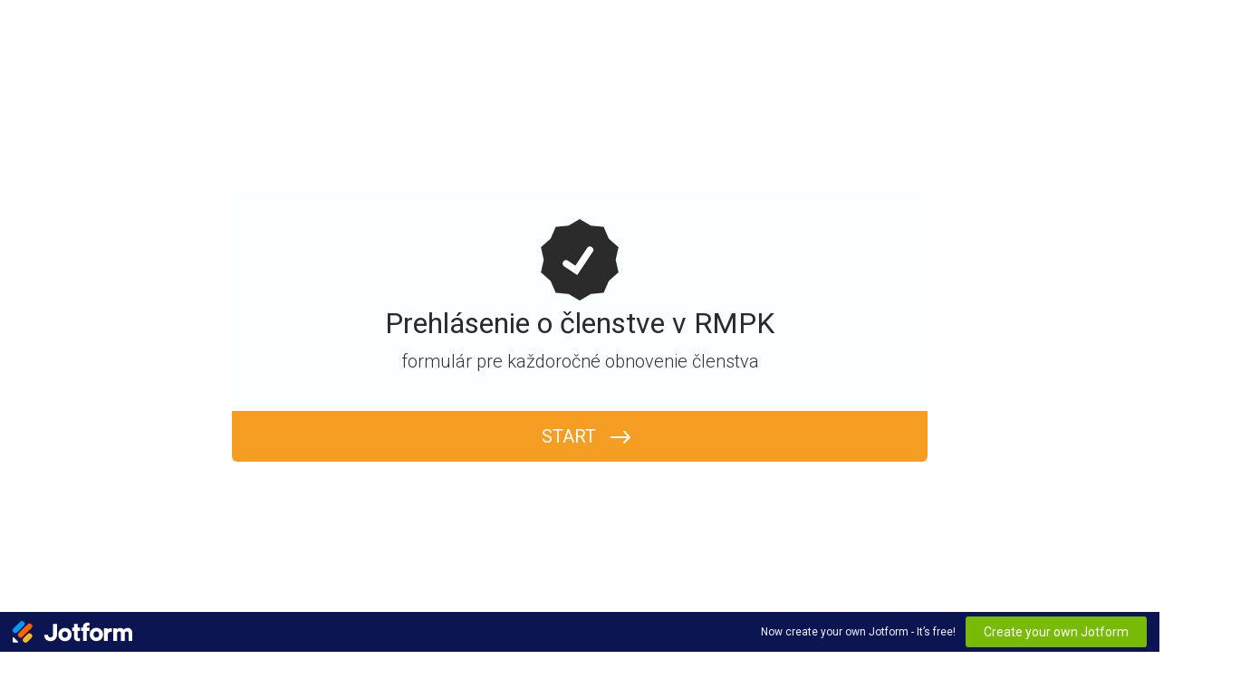

--- FILE ---
content_type: text/html; charset=utf-8
request_url: https://form.jotform.com/210556641557357
body_size: 22748
content:
<!DOCTYPE html>
<html lang="en"><head><title>Prehlásenie o členstve</title><link rel="canonical" href="https://render.jotform.com/210556641557357"/><link rel="alternate" type="application/json+oembed" href="https://www.jotform.com/oembed/?format=json&amp;url=https://www.jotform.com/form/210556641557357" title="oEmbed Form"/><link rel="alternate" type="text/xml+oembed" href="https://www.jotform.com/oembed/?format=xml&amp;url=https://www.jotform.com/form/210556641557357" title="oEmbed Form"/><meta property="og:title" content="Prehlásenie o členstve"/><meta property="og:url" content="http://www.render.jotform.com/form/210556641557357"/><meta property="og:description" content="Please click the link to complete this form."/><meta property="og:image" content="https://cdn.jotfor.ms/assets/resources/icon/jotform-icon-dark-400x400.png?v=1"/><meta name="slack-app-id" content="AHNMASS8M"/><meta data-name="preventCloning" content="1"/><link rel="preload" href="https://cdn.jotfor.ms/stylebuilder/static/cardforms-default.css?bfad20d
" as="style"/><link rel="preload" href="https://cdn.jotfor.ms/stylebuilder/210556641557357/style.css?themeID=596611e8cf3bfe5e1152ebd1&amp;smartEmbed=1&amp;v=1441a7909c087dbbe7ce59881b9df8b9" as="style"/><link rel="preload" href="https://www.jotform.com/uploads/rmpk.po/form_files/RMPK-znak.6038195fcccef2.68251042.jpg?width=2048" as="image"/><link id="default-css" type="text/css" rel="stylesheet" href="https://cdn.jotfor.ms/stylebuilder/static/cardforms-default.css?bfad20d
"/><link id="form-css" type="text/css" rel="stylesheet" href="https://cdn.jotfor.ms/stylebuilder/210556641557357/style.css?themeID=596611e8cf3bfe5e1152ebd1&amp;smartEmbed=1&amp;v=1441a7909c087dbbe7ce59881b9df8b9"/><style>
        body { overflow: hidden; }
        body ul,
        body ol { list-style: none; }
        body { opacity: 0; }
      </style><link rel="shortcut icon" href="https://cdn.jotfor.ms/assets/img/favicons/favicon-2021.svg"/><meta name="viewport" content="width=device-width, initial-scale=1, maximum-scale=1"/><meta http-equiv="Content-Type" content="text/html; charset=utf-8"/><script src="https://cdn.jotfor.ms/s/static/ac6e434b254/js/vendor/sentry-5.12.1.min.js" type="text/javascript"></script><script>window.FORM_MODE = "cardform";</script></head><body class="jfCardForm notLoaded withJotformFooter isSmartEmbed quirksModeDisabled cf-minimal welcomeMode"><div class="js-pressEnterHint isHidden" style="color:white;position:absolute;z-index:1;bottom:29.5%;left:37.2%;display:none">You can always press Enter⏎ to continue</div><div id="jfQuestion-proxy" class="forFullScreen"></div><div>
        <script>window.enableEventObserver=false</script>
<script>window.CDN="https://cdn.jotfor.ms/"</script>
<script>window.umdRootPath="https://cdn.jotfor.ms/s/umd/e6d7906b3b9/"</script>
<script>window.staticRootPath="https://cdn.jotfor.ms/s/static/ac6e434b254/"</script>
<!--[if lt IE 9]>
<script src="https://cdn.jotfor.ms/s/static/ac6e434b254/js/vendor/flashcanvas.js" type="text/javascript"></script>
<![endif]-->
<script src="https://cdn.jotfor.ms/s/static/ac6e434b254/js/vendor/jquery-3.7.1.min.js" type="text/javascript"></script>
<script src="https://cdn.jotfor.ms/s/static/ac6e434b254/js/vendor/jSignature/jSignature.js" type="text/javascript"></script>
<script src="https://cdn.jotfor.ms/s/static/ac6e434b254/js/vendor/jSignature/jSignature.CompressorBase30.js" type="text/javascript"></script>
<script src="https://cdn.jotfor.ms/s/static/ac6e434b254/js/vendor/jSignature/jSignature.CompressorSVG.js" type="text/javascript"></script>
<script src="https://cdn.jotfor.ms/s/static/ac6e434b254/js/vendor/jSignature/jSignature.UndoButton.js" type="text/javascript"></script>
<script src="https://cdn.jotfor.ms/s/static/ac6e434b254/js/vendor/jotform.signaturepad.new.js" type="text/javascript"></script>
<script src="https://cdn.jotfor.ms/s/static/ac6e434b254/static/prototype.forms.js" type="text/javascript"></script>
<script src="https://cdn.jotfor.ms/s/static/ac6e434b254/static/jotform.forms.js" type="text/javascript"></script>
<script src="https://cdn.jotfor.ms/s/static/ac6e434b254/js/punycode-1.4.1.min.js" type="text/javascript" defer></script>
<script src="https://cdn.jotfor.ms/s/static/ac6e434b254/js/vendor/maskedinput_5.0.9.min.js" type="text/javascript"></script>
<script src="https://cdn.jotfor.ms/s/static/ac6e434b254/js/payments/paymentUtils.js" type="text/javascript"></script>
<script src="https://cdn.jotfor.ms/s/static/ac6e434b254/js/payments/validategateways.js" type="text/javascript"></script>
<script src="https://cdn.jotfor.ms/s/umd/e6d7906b3b9/for-form-branding-footer.js" type="text/javascript" defer></script>
<script type="text/javascript">	JotForm.newDefaultTheme = false;
	JotForm.extendsNewTheme = true;
	// {GPT_APP_SCRIPT}
	JotForm.singleProduct = true;
	JotForm.newPaymentUIForNewCreatedForms = false;
	JotForm.texts = {"confirmEmail":"E-mail does not match","pleaseWait":"Please wait...","validateEmail":"You need to validate this e-mail","confirmClearForm":"Are you sure you want to clear the form","lessThan":"Your score should be less than or equal to","incompleteFields":"There are incomplete required fields. Please complete them.","required":"This field is required.","requireOne":"At least one field required.","requireEveryRow":"Every row is required.","requireEveryCell":"Every cell is required.","email":"Enter a valid e-mail address","alphabetic":"This field can only contain letters","numeric":"This field can only contain numeric values","alphanumeric":"This field can only contain letters and numbers.","cyrillic":"This field can only contain cyrillic characters","url":"This field can only contain a valid URL","currency":"This field can only contain currency values.","fillMask":"Field value must fill mask.","uploadExtensions":"You can only upload following files:","noUploadExtensions":"File has no extension file type (e.g. .txt, .png, .jpeg)","uploadFilesize":"File size cannot be bigger than:","uploadFilesizemin":"File size cannot be smaller than:","gradingScoreError":"Score total should only be less than or equal to","inputCarretErrorA":"Input should not be less than the minimum value:","inputCarretErrorB":"Input should not be greater than the maximum value:","maxDigitsError":"The maximum digits allowed is","minCharactersError":"The number of characters should not be less than the minimum value:","maxCharactersError":"The number of characters should not be more than the maximum value:","freeEmailError":"Free email accounts are not allowed","minSelectionsError":"The minimum required number of selections is ","maxSelectionsError":"The maximum number of selections allowed is ","pastDatesDisallowed":"Date must not be in the past.","dateLimited":"This date is unavailable.","dateInvalid":"This date is not valid. The date format is {format}","dateInvalidSeparate":"This date is not valid. Enter a valid {element}.","ageVerificationError":"You must be older than {minAge} years old to submit this form.","multipleFileUploads_typeError":"{file} has invalid extension. Only {extensions} are allowed.","multipleFileUploads_sizeError":"{file} is too large, maximum file size is {sizeLimit}.","multipleFileUploads_minSizeError":"{file} is too small, minimum file size is {minSizeLimit}.","multipleFileUploads_emptyError":"{file} is empty, please select files again without it.","multipleFileUploads_uploadFailed":"File upload failed, please remove it and upload the file again.","multipleFileUploads_onLeave":"The files are being uploaded, if you leave now the upload will be cancelled.","multipleFileUploads_fileLimitError":"Only {fileLimit} file uploads allowed.","dragAndDropFilesHere_infoMessage":"Drag and drop files here","chooseAFile_infoMessage":"Choose a file","maxFileSize_infoMessage":"Max. file size","generalError":"There are errors on the form. Please fix them before continuing.","generalPageError":"There are errors on this page. Please fix them before continuing.","wordLimitError":"Too many words. The limit is","wordMinLimitError":"Too few words.  The minimum is","characterLimitError":"Too many Characters.  The limit is","characterMinLimitError":"Too few characters. The minimum is","ccInvalidNumber":"Credit Card Number is invalid.","ccInvalidCVC":"CVC number is invalid.","ccInvalidExpireDate":"Expire date is invalid.","ccInvalidExpireMonth":"Expiration month is invalid.","ccInvalidExpireYear":"Expiration year is invalid.","ccMissingDetails":"Please fill up the credit card details.","ccMissingProduct":"Please select at least one product.","ccMissingDonation":"Please enter numeric values for donation amount.","disallowDecimals":"Please enter a whole number.","restrictedDomain":"This domain is not allowed","ccDonationMinLimitError":"Minimum amount is {minAmount} {currency}","requiredLegend":"All fields marked with * are required and must be filled.","geoPermissionTitle":"Permission Denied","geoPermissionDesc":"Check your browser's privacy settings.","geoNotAvailableTitle":"Position Unavailable","geoNotAvailableDesc":"Location provider not available. Please enter the address manually.","geoTimeoutTitle":"Timeout","geoTimeoutDesc":"Please check your internet connection and try again.","selectedTime":"Selected Time","formerSelectedTime":"Former Time","cancelAppointment":"Cancel Appointment","cancelSelection":"Cancel Selection","confirmSelection":"Confirm Selection","noSlotsAvailable":"No slots available","slotUnavailable":"{time} on {date} has been selected is unavailable. Please select another slot.","multipleError":"There are {count} errors on this page. Please correct them before moving on.","oneError":"There is {count} error on this page. Please correct it before moving on.","doneMessage":"Well done! All errors are fixed.","invalidTime":"Enter a valid time","doneButton":"Done","reviewSubmitText":"Review and Submit","nextButtonText":"Next","prevButtonText":"Previous","seeErrorsButton":"See Errors","notEnoughStock":"Not enough stock for the current selection","notEnoughStock_remainedItems":"Not enough stock for the current selection ({count} items left)","soldOut":"Sold Out","justSoldOut":"Just Sold Out","selectionSoldOut":"Selection Sold Out","subProductItemsLeft":"({count} items left)","startButtonText":"START","submitButtonText":"Submit","submissionLimit":"Sorry! Only one entry is allowed. <br> Multiple submissions are disabled for this form.","reviewBackText":"Back to Form","seeAllText":"See All","progressMiddleText":"of","fieldError":"field has an error.","error":"Error"};
	JotForm.newPaymentUI = true;
	JotForm.isFormViewTrackingAllowed = true;
	JotForm.replaceTagTest = true;
	JotForm.activeRedirect = "thanktext";
	JotForm.uploadServerURL = "https://upload.jotform.com/upload";
	JotForm.clearFieldOnHide="disable";
	JotForm.submitError="jumpToFirstError";
	window.addEventListener('DOMContentLoaded',function(){window.brandingFooter.init({"formID":210556641557357,"campaign":"powered_by_jotform_le","isCardForm":true,"isLegacyForm":false,"formLanguage":"en"})});
	JotForm.init(function(){
	/*INIT-START*/
      JotForm.alterTexts([""]);
      JotForm.alterTexts(undefined, true);
	
              productID = {"0":"input_29_1000"};
      paymentType = "product";
      JotForm.setCurrencyFormat('EUR',true, 'point');
      JotForm.totalCounter({"input_29_1000":{"price":"10"}});
      $$('.form-product-custom_quantity').each(function(el, i){el.observe('blur', function(){isNaN(this.value) || this.value < 1 ? this.value = '0' : this.value})});
      $$('.form-product-custom_quantity').each(function(el, i){el.observe('focus', function(){this.value == 0 ? this.value = '' : this.value})});
      JotForm.initShoppingBag(29, [{"cid":"","connectedCategories":"[]","connectedProducts":"[]","corder":"","customPrice":"","customPriceSource":"0","description":"","fitImageToCanvas":"Yes","hasExpandedOption":"","hasQuantity":"","hasSpecialPricing":"","icon":"","images":"[]","name":"Ročné členstvo v RMPK","options":[],"paymentUUID":"019012a654af7b2f805f7da9e2380cbccb5d","period":"Monthly","pid":"1000","price":"10","recurringtimes":"No Limit","required":"","selected":"1","setupfee":"","showSubtotal":"0","trial":""}], 'EUR', true);

 JotForm.calendarMonths = ["Január","February","March","April","May","June","July","August","September","October","November","December"];
 JotForm.calendarDays = ["Sunday","Monday","Tuesday","Wednesday","Thursday","Friday","Saturday","Sunday"];
 JotForm.calendarOther = {"today":"Today"};
 if (!JotForm.calenderViewMonths) JotForm.calenderViewMonths = {};  JotForm.calenderViewMonths[32] = ["Január","February","March","April","May","June","July","August","September","October","November","December"];
 if (!JotForm.calenderViewDays) JotForm.calenderViewDays = {};  JotForm.calenderViewDays[32] = ["Sunday","Monday","Tuesday","Wednesday","Thursday","Friday","Saturday","Sunday"];
 JotForm.setCalendar("32", true, {"days":{"monday":true,"tuesday":true,"wednesday":true,"thursday":true,"friday":true,"saturday":true,"sunday":true},"future":true,"past":true,"custom":false,"ranges":false,"start":"","end":"","countSelectedDaysOnly":false}, "calendar-container-32");
 JotForm.formatDate({date:(new Date()), dateField:$("id_"+32), cardCurrentMobile: CardForm.layoutParams.deviceType === 'mobile'});
 JotForm.displayLocalTime("hour_32", "min_32", "ampm_32", null, false);

        
	});

   setTimeout(function() {
JotForm.paymentExtrasOnTheFly([null,null,null,null,null,null,null,null,null,null,{"description":"","name":"emailOrganizacie","qid":"10","subLabel":"example@example.com","text":"E-mail organizacie","type":"control_email"},null,null,null,null,null,null,null,null,null,null,null,null,null,null,null,null,null,{"name":"prehlasenieO","qid":"28","text":"Prehlasenie o clenstve v RMPK 2026","type":"control_head"},{"description":"Toto pole ma informacny charakter. Na vami zadany e-mail vam do niekolko dni od konania Valneho zhromazdenia zasleme fakturu k uhrade clenskeho poplatku. Clenstvo je obnovene po uhradeni faktury.","name":"uhradaClenskeho","qid":"29","text":"Uhrada clenskeho poplatku","type":"control_payment"},{"description":"V pripade, ze ste neformalna skupina, uvedte prosim adresu lidra skupiny.","name":"kontaktnaPostova","qid":"30","text":"Kontaktna postova adresa","type":"control_address"},{"description":"Zacnite pisat kurzorom. Ak formular vyplnate na smartfone - prstom.","name":"podpisStatutarneho","qid":"31","subLabel":"","text":"Podpis statutarneho zastupcu","type":"control_signature"},{"description":"","name":"datumPodpisu","qid":"32","text":"Datum podpisu","type":"control_datetime"},{"description":"","name":"nazovOrganizacie","qid":"33","subLabel":"","text":"Nazov organizacie","type":"control_textbox"},null,null,null,{"description":"","name":"kontaktnaOsoba","qid":"37","text":"Kontaktna osoba pre komunikaciu s RMPK","type":"control_fullname"},{"description":"","name":"poziciaV38","qid":"38","subLabel":"","text":"Pozicia v organizacii","type":"control_textbox"},null,{"description":"","name":"emailNa40","qid":"40","subLabel":"example@example.com","text":"E-mail na kontaktnu osobu","type":"control_email"},{"description":"","name":"mobilNa","qid":"41","text":"Mobil na kontaktnu osobu","type":"control_phone"},{"description":"","name":"statutarnyZastupca","qid":"42","text":"Statutarny zastupca organizacie \u002F Lider neformalnej skupiny","type":"control_fullname"},null,{"description":"","name":"pocetClenov44","qid":"44","subLabel":"","text":"Pocet clenov organizacie (k 31.12. predchadzajuceho roka)","type":"control_number"},{"description":"Ak neviete presne cislo, prosim uvedte priblizny pocet.","name":"celkovyPocet","qid":"45","subLabel":"","text":"Celkovy pocet ucastnikov vasich aktivit za minuly rok","type":"control_number"},null,null,null,{"description":"Pripadne Facebook \u002F Instagram stranky","name":"webstrankaOrganizacie","qid":"49","subLabel":"","text":"Webstranka organizacie","type":"control_textbox"},{"description":"","name":"prosimOverte","qid":"50","text":"Prosim, overte ze nie ste robot","type":"control_captcha"},null,null,{"description":"Zaslanie Prehlasenia o clenstve bude povazovane za vyjadrenie Vasho suhlasu so spracovanim osobnych udajov uvedenych v prihlaske pre ucely registracie organizacie v platforme mladeznickych organizacii RMPK podla Clanku 6 odseku 1 pismena a) nariadenia Europskeho parlamentu a Rady EU c. 2016\u002F679 (dalej len GDPR). Ziskane osobne udaje nebudu podliehat profilovaniu ani automatizovanemu rozhodovaniu ani nebudu poskytnute inemu subjektu. Spracuvanie Vasich osobnych udajov Vami poskytnutych v tejto prihlaske, je nevyhnutne na ucely opravnenych zaujmov organizatora Rady mladeze Presovskeho kraja (Obcianske zdruzenie) Vajanskeho 17, 080 01 Presov, ICO: 3787 7836 podla Clanku 6 odseku 1 pismena f) nariadenia GDPR. Opravnenym zaujmom spracuvania osobnych udajov je evidencia clenstva v RMPK, zasielanie vzdelavacich ponuk a ponuk na spolupracu, kontaktovanie clenskych organizacii za ucelom spolocnych stretnuti. Doba uchovavania udajov je 10 rokov. Organizator spracuva osobne udaje v sulade s nariadenim Europskeho parlamentu a Rady EU c. 2016\u002F679 (GDPR) a v sulade so Zakonom c. 18\u002F2018 Z. z. o ochrane osobnych udajov. Na zaklade Vasej ziadosti podanej pisomne alebo osobne u organizatora aktivity mate pravo: ziadat o pristup k svojim osobnym udajom, o opravu, vymazanie alebo obmedzenie spracuvania svojich osobnych udajov; namietat spracuvanie svojich osobnych udajov; na prenosnost osobnych udajov; podat navrh na zacatie konania na Urade na ochranu osobnych udajov SR.","name":"vyjadrenieSuhlasu","qid":"53","text":"Vyjadrenie suhlasu so spracovanim osobnych udajov podla nariadenia Europskeho parlamentu a Rady EU c. 2016\u002F679","type":"control_radio"}]);}, 20); 
</script>

      </div><div class="jfForm-wrapper enabledBadges" role="main"><script>
                  (function() {
                    if (window.location.href.includes('verticalLayout')) {
                      var wrapper = document.currentScript.parentElement;
                      if (wrapper) {
                        wrapper.classList.add('verticalLayout');
                      }
                    }
                  })();
                </script><div class="jfForm-backgroundContainer"></div><div class="jfForm-backgroundUnderlay"></div><div class="jfForm-backgroundOverlay"></div><div class="jfForm-background"><div class="jfForm-background-mask"></div></div><div class="jfWelcome-wrapper" role="banner"><div class="jfWelcome"><div class="jfWelcome-imageWrapper" id="cardform-welcome-icon"><div class="jfWelcome-image" role="img" aria-label="Prehlásenie o členstve v RMPK"><span class="iconSvg iconSvgFill "><svg xmlns="http://www.w3.org/2000/svg" viewBox="0 0 24 24"><title>special-check</title><g id="special-check"><path id="special-check-2" data-name="special-check" d="M23.416,8.29,20.567,5.776,19.055,2.291l-3.782-.364L12,0,8.727,1.927l-3.781.364L3.433,5.776.584,8.29,1.411,12,.584,15.709l2.849,2.515,1.512,3.485,3.782.363,1.009.6h0L12,24l2.264-1.333h0l1.009-.6,3.781-.363,1.513-3.484,2.849-2.516L22.589,12ZM15.832,9.668,11.277,16.5,7.445,13.945a1,1,0,0,1,1.11-1.664l2.168,1.446,3.445-5.168a1,1,0,1,1,1.664,1.109Z"></path></g></svg></span></div></div><h2 id="header_welcomePage" class="jfWelcome-header form-header" data-component="header" style="opacity:1">Prehlásenie o členstve v RMPK</h2><div id="subHeader_welcomePage" class="jfWelcome-description form-subHeader">formulár pre každoročné obnovenie členstva</div><div class="jfWelcome-sectionInfo"><span class="jfWelcome-sectionInfo-questionCount"></span><span class="jfWelcome-sectionInfo-text"></span></div><div class="jfWelcome-buttonWrapper"><button class="jfWelcome-button" id="jfCard-welcome-previous" type="button" style="display:none;visibility:hidden" aria-hidden="true" aria-label="Previous"></button><button class="jfWelcome-button" id="jfCard-welcome-start" type="button" aria-label="START">START</button></div></div></div><div class="jfForm-logo" role="img" aria-hidden="true" id="cardform-header-icon"></div><form class="jotform-form" id="210556641557357" name="form_210556641557357" action="https://eu-submit.jotform.com/submit/210556641557357" method="post" autoComplete="on"><input type="hidden" name="uploadServerUrl" value="https://upload.jotform.com/upload"/><input type="hidden" name="formID" value="210556641557357"/><input type="hidden" id="jsExecutionTracker" name="jsExecutionTracker" value="build-date-1769095037191"/><input type="hidden" id="submitSource" name="submitSource" value="unknown"/><input type="hidden" id="submitDate" name="submitDate" value="undefined"/><input type="hidden" id="buildDate" name="buildDate" value="1769095037191"/><ul class="jfForm-all form-section page-section form-all" id="cardAnimationWrapper"><li class="form-line" data-type="control_textbox" id="id_33"><div id="cid_33" class="jfCard-wrapper"><div class="jfCard" data-type="control_textbox"><div class="jfCard-index"><div>1</div></div><div class="jfCard-question"><div class="jfQuestion-fullscreen isHidden" aria-hidden="true" role="button" aria-label="fullscreen mode" tabindex="-1"></div><label for="input_33" class="jfQuestion-label isCenterAlign" id="label_33"><span class="jsQuestionLabelContainer jfQuestionLabelContainer" role="heading" aria-level="2">Názov organizácie</span><span class="jfRequiredStar">* <span class="jfRequiredStar-message">This field is required.</span></span></label><span class="jfQuestion-description" id="id_33_description"><span></span></span><div class="jfCard-mobileError jsMobileErrorWrapper"></div><div class="jfQuestion-fields"><div class="jfField" data-type="textbox"><input type="text" id="input_33" name="q33_nazovOrganizacie" data-type="input-textbox" class="form-textbox validate[required] jfInput-input" size="310" data-component="textbox" required="" aria-required="true" aria-describedby="id_33_description" aria-labelledby="label_33" value=""/><label class="jfField-sublabel " for="input_33" aria-hidden="true" tabindex="-1"></label></div></div></div><div class="jfCard-actions"><button style="display:none" type="button" class="jfInput-button forPrev u-left" data-component="button" aria-label="Previous" data-testid="previousButton_0">Previous</button><button style="display:block" type="button" class="jfInput-button forNext u-right" data-component="button" aria-label="Next" data-testid="nextButton_0">Next</button><button style="display:none" type="submit" class="jfInput-button forSubmit form-submit-button u-right legacy-submit" data-component="button" aria-label="Submit" data-testid="submitButton">Submit</button><div class="cf"><div class="jfCard-actionsNotification" aria-live="polite"><div class="jfPressEnter isHidden" aria-hidden="true">Press<br/>Enter</div></div></div><div class="jfCard-disableSubmitError"></div></div></div></div></li><li class="form-line" data-type="control_address" id="id_30" data-compound-hint=""><div id="cid_30" class="jfCard-wrapper"><div class="jfCard" data-type="control_address"><div class="jfCard-index"><div>2</div></div><div class="jfCard-question"><div class="jfQuestion-fullscreen isHidden" aria-hidden="true" role="button" aria-label="fullscreen mode" tabindex="-1"></div><label for="input_group_30" class="jfQuestion-label isCenterAlign" id="label_30"><span class="jsQuestionLabelContainer jfQuestionLabelContainer" role="heading" aria-level="2">Kontaktná poštová adresa</span><span class="jfRequiredStar">* <span class="jfRequiredStar-message">This field is required.</span></span></label><span class="jfQuestion-description" id="id_30_description"><span>V prípade, že ste neformálna skupina, uveďte prosím adresu lídra skupiny.</span></span><div class="jfCard-mobileError jsMobileErrorWrapper"></div><div class=" jfQuestion-fields isCompoundField form-address-table   " data-wrapper-react="true" role="group" id="input_group_30"><div class="jfField  isSecondLineHidden" data-type="address_line_1"><input type="text" id="input_30_addr_line1" name="q30_kontaktnaPostova[addr_line1]" class="form-textbox validate[required] form-address-line form-address-addr1 forAddress jfInput-input hasSublabel" autoComplete="address-line1" data-component="address_line_1" required="" aria-required="true" aria-describedby="id_30_description" aria-label="Ulica a číslo domu" aria-labelledby="label_30 sublabel_30_addr_line1" value=""/><label class="jfField-sublabel " for="input_30_addr_line1" id="sublabel_30_addr_line1">Ulica a číslo domu</label></div><div class="jfField isHidden " data-type="address_line_2" style="display:none"><input type="text" id="input_30_addr_line2" name="q30_kontaktnaPostova[addr_line2]" class="form-textbox form-address-line form-address-addr2 forAddress jfInput-input hasSublabel" autoComplete="new-password" size="46" data-component="address_line_2" aria-required="false" aria-describedby="id_30_description" aria-label="Číslo domu" aria-labelledby="label_30 sublabel_30_addr_line2" value=""/><label class="jfField-sublabel " for="input_30_addr_line2" id="sublabel_30_addr_line2">Číslo domu</label></div><div class="jfField  " data-type="city"><input type="text" id="input_30_city" name="q30_kontaktnaPostova[city]" class="form-textbox validate[required] form-address-city forAddress jfInput-input hasSublabel" autoComplete="address-level2" size="21" data-component="city" required="" aria-required="true" aria-describedby="id_30_description" aria-label="Mesto" aria-labelledby="label_30 sublabel_30_city" value=""/><label class="jfField-sublabel " for="input_30_city" id="sublabel_30_city">Mesto</label></div><div class="jfField  " data-type="state"><input type="text" id="input_30_state" name="q30_kontaktnaPostova[state]" class="form-textbox validate[required] form-address-state forAddress jfInput-input hasSublabel" autoComplete="address-level1" size="22" data-component="state" required="" aria-required="true" aria-describedby="id_30_description" aria-labelledby="label_30 sublabel_30_state" value=""/><label class="jfField-sublabel " for="input_30_state" id="sublabel_30_state">Okres</label></div><div class="jfField  " data-type="zip"><input type="text" id="input_30_postal" name="q30_kontaktnaPostova[postal]" class="form-textbox validate[required] form-address-postal forAddress jfInput-input hasSublabel" autoComplete="postal-code" size="10" data-component="zip" required="" aria-required="true" aria-describedby="id_30_description" aria-label="Smerovacie číslo" aria-labelledby="label_30 sublabel_30_postal" value=""/><label class="jfField-sublabel " for="input_30_postal" id="sublabel_30_postal">Smerovacie číslo</label></div><div class="jfField isFilled isHidden " data-type="country" style="display:none" aria-hidden="true"><select data-component="country" tabindex="-1" required="" id="input_30_country" name="q30_kontaktnaPostova[country]" class="form-dropdown form-address-country" autoComplete="new-password" aria-labelledby="label_30 sublabel_30_country"><option value="">Please Select</option><option value="Afghanistan">Afghanistan</option><option value="Albania">Albania</option><option value="Algeria">Algeria</option><option value="American Samoa">American Samoa</option><option value="Andorra">Andorra</option><option value="Angola">Angola</option><option value="Anguilla">Anguilla</option><option value="Antigua and Barbuda">Antigua and Barbuda</option><option value="Argentina">Argentina</option><option value="Armenia">Armenia</option><option value="Aruba">Aruba</option><option value="Australia">Australia</option><option value="Austria">Austria</option><option value="Azerbaijan">Azerbaijan</option><option value="The Bahamas">The Bahamas</option><option value="Bahrain">Bahrain</option><option value="Bangladesh">Bangladesh</option><option value="Barbados">Barbados</option><option value="Belarus">Belarus</option><option value="Belgium">Belgium</option><option value="Belize">Belize</option><option value="Benin">Benin</option><option value="Bermuda">Bermuda</option><option value="Bhutan">Bhutan</option><option value="Bolivia">Bolivia</option><option value="Bosnia and Herzegovina">Bosnia and Herzegovina</option><option value="Botswana">Botswana</option><option value="Brazil">Brazil</option><option value="Brunei">Brunei</option><option value="Bulgaria">Bulgaria</option><option value="Burkina Faso">Burkina Faso</option><option value="Burundi">Burundi</option><option value="Cambodia">Cambodia</option><option value="Cameroon">Cameroon</option><option value="Canada">Canada</option><option value="Cape Verde">Cape Verde</option><option value="Cayman Islands">Cayman Islands</option><option value="Central African Republic">Central African Republic</option><option value="Chad">Chad</option><option value="Chile">Chile</option><option value="China">China</option><option value="Christmas Island">Christmas Island</option><option value="Cocos (Keeling) Islands">Cocos (Keeling) Islands</option><option value="Colombia">Colombia</option><option value="Comoros">Comoros</option><option value="Congo">Congo</option><option value="Cook Islands">Cook Islands</option><option value="Costa Rica">Costa Rica</option><option value="Cote d&#x27;Ivoire">Cote d&#x27;Ivoire</option><option value="Croatia">Croatia</option><option value="Cuba">Cuba</option><option value="Curaçao">Curaçao</option><option value="Cyprus">Cyprus</option><option value="Czech Republic">Czech Republic</option><option value="Democratic Republic of the Congo">Democratic Republic of the Congo</option><option value="Denmark">Denmark</option><option value="Djibouti">Djibouti</option><option value="Dominica">Dominica</option><option value="Dominican Republic">Dominican Republic</option><option value="Ecuador">Ecuador</option><option value="Egypt">Egypt</option><option value="El Salvador">El Salvador</option><option value="Equatorial Guinea">Equatorial Guinea</option><option value="Eritrea">Eritrea</option><option value="Estonia">Estonia</option><option value="Ethiopia">Ethiopia</option><option value="Falkland Islands">Falkland Islands</option><option value="Faroe Islands">Faroe Islands</option><option value="Fiji">Fiji</option><option value="Finland">Finland</option><option value="France">France</option><option value="French Polynesia">French Polynesia</option><option value="Gabon">Gabon</option><option value="The Gambia">The Gambia</option><option value="Georgia">Georgia</option><option value="Germany">Germany</option><option value="Ghana">Ghana</option><option value="Gibraltar">Gibraltar</option><option value="Greece">Greece</option><option value="Greenland">Greenland</option><option value="Grenada">Grenada</option><option value="Guadeloupe">Guadeloupe</option><option value="Guam">Guam</option><option value="Guatemala">Guatemala</option><option value="Guernsey">Guernsey</option><option value="Guinea">Guinea</option><option value="Guinea-Bissau">Guinea-Bissau</option><option value="Guyana">Guyana</option><option value="Haiti">Haiti</option><option value="Honduras">Honduras</option><option value="Hong Kong">Hong Kong</option><option value="Hungary">Hungary</option><option value="Iceland">Iceland</option><option value="India">India</option><option value="Indonesia">Indonesia</option><option value="Iran">Iran</option><option value="Iraq">Iraq</option><option value="Ireland">Ireland</option><option value="Israel">Israel</option><option value="Italy">Italy</option><option value="Jamaica">Jamaica</option><option value="Japan">Japan</option><option value="Jersey">Jersey</option><option value="Jordan">Jordan</option><option value="Kazakhstan">Kazakhstan</option><option value="Kenya">Kenya</option><option value="Kiribati">Kiribati</option><option value="North Korea">North Korea</option><option value="South Korea">South Korea</option><option value="Kosovo">Kosovo</option><option value="Kuwait">Kuwait</option><option value="Kyrgyzstan">Kyrgyzstan</option><option value="Laos">Laos</option><option value="Latvia">Latvia</option><option value="Lebanon">Lebanon</option><option value="Lesotho">Lesotho</option><option value="Liberia">Liberia</option><option value="Libya">Libya</option><option value="Liechtenstein">Liechtenstein</option><option value="Lithuania">Lithuania</option><option value="Luxembourg">Luxembourg</option><option value="Macau">Macau</option><option value="Macedonia">Macedonia</option><option value="Madagascar">Madagascar</option><option value="Malawi">Malawi</option><option value="Malaysia">Malaysia</option><option value="Maldives">Maldives</option><option value="Mali">Mali</option><option value="Malta">Malta</option><option value="Marshall Islands">Marshall Islands</option><option value="Martinique">Martinique</option><option value="Mauritania">Mauritania</option><option value="Mauritius">Mauritius</option><option value="Mayotte">Mayotte</option><option value="Mexico">Mexico</option><option value="Micronesia">Micronesia</option><option value="Moldova">Moldova</option><option value="Monaco">Monaco</option><option value="Mongolia">Mongolia</option><option value="Montenegro">Montenegro</option><option value="Montserrat">Montserrat</option><option value="Morocco">Morocco</option><option value="Mozambique">Mozambique</option><option value="Myanmar">Myanmar</option><option value="Nagorno-Karabakh">Nagorno-Karabakh</option><option value="Namibia">Namibia</option><option value="Nauru">Nauru</option><option value="Nepal">Nepal</option><option value="Netherlands">Netherlands</option><option value="Netherlands Antilles">Netherlands Antilles</option><option value="New Caledonia">New Caledonia</option><option value="New Zealand">New Zealand</option><option value="Nicaragua">Nicaragua</option><option value="Niger">Niger</option><option value="Nigeria">Nigeria</option><option value="Niue">Niue</option><option value="Norfolk Island">Norfolk Island</option><option value="Turkish Republic of Northern Cyprus">Turkish Republic of Northern Cyprus</option><option value="Northern Mariana">Northern Mariana</option><option value="Norway">Norway</option><option value="Oman">Oman</option><option value="Pakistan">Pakistan</option><option value="Palau">Palau</option><option value="Palestine">Palestine</option><option value="Panama">Panama</option><option value="Papua New Guinea">Papua New Guinea</option><option value="Paraguay">Paraguay</option><option value="Peru">Peru</option><option value="Philippines">Philippines</option><option value="Pitcairn Islands">Pitcairn Islands</option><option value="Poland">Poland</option><option value="Portugal">Portugal</option><option value="Puerto Rico">Puerto Rico</option><option value="Qatar">Qatar</option><option value="Republic of the Congo">Republic of the Congo</option><option value="Romania">Romania</option><option value="Russia">Russia</option><option value="Rwanda">Rwanda</option><option value="Saint Barthelemy">Saint Barthelemy</option><option value="Saint Helena">Saint Helena</option><option value="Saint Kitts and Nevis">Saint Kitts and Nevis</option><option value="Saint Lucia">Saint Lucia</option><option value="Saint Martin">Saint Martin</option><option value="Saint Pierre and Miquelon">Saint Pierre and Miquelon</option><option value="Saint Vincent and the Grenadines">Saint Vincent and the Grenadines</option><option value="Samoa">Samoa</option><option value="San Marino">San Marino</option><option value="Sao Tome and Principe">Sao Tome and Principe</option><option value="Saudi Arabia">Saudi Arabia</option><option value="Senegal">Senegal</option><option value="Serbia">Serbia</option><option value="Seychelles">Seychelles</option><option value="Sierra Leone">Sierra Leone</option><option value="Singapore">Singapore</option><option value="Slovakia">Slovakia</option><option value="Slovenia">Slovenia</option><option value="Solomon Islands">Solomon Islands</option><option value="Somalia">Somalia</option><option value="Somaliland">Somaliland</option><option value="South Africa">South Africa</option><option value="South Ossetia">South Ossetia</option><option value="South Sudan">South Sudan</option><option value="Spain">Spain</option><option value="Sri Lanka">Sri Lanka</option><option value="Sudan">Sudan</option><option value="Suriname">Suriname</option><option value="Svalbard">Svalbard</option><option value="eSwatini">eSwatini</option><option value="Sweden">Sweden</option><option value="Switzerland">Switzerland</option><option value="Syria">Syria</option><option value="Taiwan">Taiwan</option><option value="Tajikistan">Tajikistan</option><option value="Tanzania">Tanzania</option><option value="Thailand">Thailand</option><option value="Timor-Leste">Timor-Leste</option><option value="Togo">Togo</option><option value="Tokelau">Tokelau</option><option value="Tonga">Tonga</option><option value="Transnistria Pridnestrovie">Transnistria Pridnestrovie</option><option value="Trinidad and Tobago">Trinidad and Tobago</option><option value="Tristan da Cunha">Tristan da Cunha</option><option value="Tunisia">Tunisia</option><option value="Turkey">Turkey</option><option value="Turkmenistan">Turkmenistan</option><option value="Turks and Caicos Islands">Turks and Caicos Islands</option><option value="Tuvalu">Tuvalu</option><option value="Uganda">Uganda</option><option value="Ukraine">Ukraine</option><option value="United Arab Emirates">United Arab Emirates</option><option value="United Kingdom">United Kingdom</option><option value="United States">United States</option><option value="Uruguay">Uruguay</option><option value="Uzbekistan">Uzbekistan</option><option value="Vanuatu">Vanuatu</option><option value="Vatican City">Vatican City</option><option value="Venezuela">Venezuela</option><option value="Vietnam">Vietnam</option><option value="British Virgin Islands">British Virgin Islands</option><option value="Isle of Man">Isle of Man</option><option value="US Virgin Islands">US Virgin Islands</option><option value="Wallis and Futuna">Wallis and Futuna</option><option value="Western Sahara">Western Sahara</option><option value="Yemen">Yemen</option><option value="Zambia">Zambia</option><option value="Zimbabwe">Zimbabwe</option><option value="other">Other</option></select><div class="jfInput-dropdown hasSearch isDrawer" datatype="multiselect" role="presentation"><div class="jfDropdown-wrapper" tabindex="0" aria-haspopup="true" aria-labelledby="label_30 sublabel_30_country jfDropdown-chip-input_30_country"><div class="jfDropdown-chipContainer"><span class="jfDropdown-chip isSingle" id="jfDropdown-chip-input_30_country" style="display:none">Please Select</span><div class="jfDropdown-searchWrapper"><input class="form-textbox jfDropdown-search" name="dropdown_search" autoComplete="off" placeholder="Please Select" aria-label="Please Select" type="text" value="Please Select"/></div></div><span class="jfDropdown-toggle"></span></div><div id="jfDropdown-optionList-30-country" class="jfDropdown-optionListWrapper forDrawer"><ul data-component="country" required="" aria-labelledby="label_30 sublabel_30_country" role="listbox" class="jfDropdown-optionList form-dropdown"><li role="option" data-value="" class="jfDropdown-optionListItem">Please Select</li><li role="option" data-value="Afghanistan" class="jfDropdown-optionListItem">Afghanistan</li><li role="option" data-value="Albania" class="jfDropdown-optionListItem">Albania</li><li role="option" data-value="Algeria" class="jfDropdown-optionListItem">Algeria</li><li role="option" data-value="American Samoa" class="jfDropdown-optionListItem">American Samoa</li><li role="option" data-value="Andorra" class="jfDropdown-optionListItem">Andorra</li><li role="option" data-value="Angola" class="jfDropdown-optionListItem">Angola</li><li role="option" data-value="Anguilla" class="jfDropdown-optionListItem">Anguilla</li><li role="option" data-value="Antigua and Barbuda" class="jfDropdown-optionListItem">Antigua and Barbuda</li><li role="option" data-value="Argentina" class="jfDropdown-optionListItem">Argentina</li><li role="option" data-value="Armenia" class="jfDropdown-optionListItem">Armenia</li><li role="option" data-value="Aruba" class="jfDropdown-optionListItem">Aruba</li><li role="option" data-value="Australia" class="jfDropdown-optionListItem">Australia</li><li role="option" data-value="Austria" class="jfDropdown-optionListItem">Austria</li><li role="option" data-value="Azerbaijan" class="jfDropdown-optionListItem">Azerbaijan</li><li role="option" data-value="The Bahamas" class="jfDropdown-optionListItem">The Bahamas</li><li role="option" data-value="Bahrain" class="jfDropdown-optionListItem">Bahrain</li><li role="option" data-value="Bangladesh" class="jfDropdown-optionListItem">Bangladesh</li><li role="option" data-value="Barbados" class="jfDropdown-optionListItem">Barbados</li><li role="option" data-value="Belarus" class="jfDropdown-optionListItem">Belarus</li><li role="option" data-value="Belgium" class="jfDropdown-optionListItem">Belgium</li><li role="option" data-value="Belize" class="jfDropdown-optionListItem">Belize</li><li role="option" data-value="Benin" class="jfDropdown-optionListItem">Benin</li><li role="option" data-value="Bermuda" class="jfDropdown-optionListItem">Bermuda</li><li role="option" data-value="Bhutan" class="jfDropdown-optionListItem">Bhutan</li><li role="option" data-value="Bolivia" class="jfDropdown-optionListItem">Bolivia</li><li role="option" data-value="Bosnia and Herzegovina" class="jfDropdown-optionListItem">Bosnia and Herzegovina</li><li role="option" data-value="Botswana" class="jfDropdown-optionListItem">Botswana</li><li role="option" data-value="Brazil" class="jfDropdown-optionListItem">Brazil</li><li role="option" data-value="Brunei" class="jfDropdown-optionListItem">Brunei</li><li role="option" data-value="Bulgaria" class="jfDropdown-optionListItem">Bulgaria</li><li role="option" data-value="Burkina Faso" class="jfDropdown-optionListItem">Burkina Faso</li><li role="option" data-value="Burundi" class="jfDropdown-optionListItem">Burundi</li><li role="option" data-value="Cambodia" class="jfDropdown-optionListItem">Cambodia</li><li role="option" data-value="Cameroon" class="jfDropdown-optionListItem">Cameroon</li><li role="option" data-value="Canada" class="jfDropdown-optionListItem">Canada</li><li role="option" data-value="Cape Verde" class="jfDropdown-optionListItem">Cape Verde</li><li role="option" data-value="Cayman Islands" class="jfDropdown-optionListItem">Cayman Islands</li><li role="option" data-value="Central African Republic" class="jfDropdown-optionListItem">Central African Republic</li><li role="option" data-value="Chad" class="jfDropdown-optionListItem">Chad</li><li role="option" data-value="Chile" class="jfDropdown-optionListItem">Chile</li><li role="option" data-value="China" class="jfDropdown-optionListItem">China</li><li role="option" data-value="Christmas Island" class="jfDropdown-optionListItem">Christmas Island</li><li role="option" data-value="Cocos (Keeling) Islands" class="jfDropdown-optionListItem">Cocos (Keeling) Islands</li><li role="option" data-value="Colombia" class="jfDropdown-optionListItem">Colombia</li><li role="option" data-value="Comoros" class="jfDropdown-optionListItem">Comoros</li><li role="option" data-value="Congo" class="jfDropdown-optionListItem">Congo</li><li role="option" data-value="Cook Islands" class="jfDropdown-optionListItem">Cook Islands</li><li role="option" data-value="Costa Rica" class="jfDropdown-optionListItem">Costa Rica</li><li role="option" data-value="Cote d&#x27;Ivoire" class="jfDropdown-optionListItem">Cote d&#x27;Ivoire</li><li role="option" data-value="Croatia" class="jfDropdown-optionListItem">Croatia</li><li role="option" data-value="Cuba" class="jfDropdown-optionListItem">Cuba</li><li role="option" data-value="Curaçao" class="jfDropdown-optionListItem">Curaçao</li><li role="option" data-value="Cyprus" class="jfDropdown-optionListItem">Cyprus</li><li role="option" data-value="Czech Republic" class="jfDropdown-optionListItem">Czech Republic</li><li role="option" data-value="Democratic Republic of the Congo" class="jfDropdown-optionListItem">Democratic Republic of the Congo</li><li role="option" data-value="Denmark" class="jfDropdown-optionListItem">Denmark</li><li role="option" data-value="Djibouti" class="jfDropdown-optionListItem">Djibouti</li><li role="option" data-value="Dominica" class="jfDropdown-optionListItem">Dominica</li><li role="option" data-value="Dominican Republic" class="jfDropdown-optionListItem">Dominican Republic</li><li role="option" data-value="Ecuador" class="jfDropdown-optionListItem">Ecuador</li><li role="option" data-value="Egypt" class="jfDropdown-optionListItem">Egypt</li><li role="option" data-value="El Salvador" class="jfDropdown-optionListItem">El Salvador</li><li role="option" data-value="Equatorial Guinea" class="jfDropdown-optionListItem">Equatorial Guinea</li><li role="option" data-value="Eritrea" class="jfDropdown-optionListItem">Eritrea</li><li role="option" data-value="Estonia" class="jfDropdown-optionListItem">Estonia</li><li role="option" data-value="Ethiopia" class="jfDropdown-optionListItem">Ethiopia</li><li role="option" data-value="Falkland Islands" class="jfDropdown-optionListItem">Falkland Islands</li><li role="option" data-value="Faroe Islands" class="jfDropdown-optionListItem">Faroe Islands</li><li role="option" data-value="Fiji" class="jfDropdown-optionListItem">Fiji</li><li role="option" data-value="Finland" class="jfDropdown-optionListItem">Finland</li><li role="option" data-value="France" class="jfDropdown-optionListItem">France</li><li role="option" data-value="French Polynesia" class="jfDropdown-optionListItem">French Polynesia</li><li role="option" data-value="Gabon" class="jfDropdown-optionListItem">Gabon</li><li role="option" data-value="The Gambia" class="jfDropdown-optionListItem">The Gambia</li><li role="option" data-value="Georgia" class="jfDropdown-optionListItem">Georgia</li><li role="option" data-value="Germany" class="jfDropdown-optionListItem">Germany</li><li role="option" data-value="Ghana" class="jfDropdown-optionListItem">Ghana</li><li role="option" data-value="Gibraltar" class="jfDropdown-optionListItem">Gibraltar</li><li role="option" data-value="Greece" class="jfDropdown-optionListItem">Greece</li><li role="option" data-value="Greenland" class="jfDropdown-optionListItem">Greenland</li><li role="option" data-value="Grenada" class="jfDropdown-optionListItem">Grenada</li><li role="option" data-value="Guadeloupe" class="jfDropdown-optionListItem">Guadeloupe</li><li role="option" data-value="Guam" class="jfDropdown-optionListItem">Guam</li><li role="option" data-value="Guatemala" class="jfDropdown-optionListItem">Guatemala</li><li role="option" data-value="Guernsey" class="jfDropdown-optionListItem">Guernsey</li><li role="option" data-value="Guinea" class="jfDropdown-optionListItem">Guinea</li><li role="option" data-value="Guinea-Bissau" class="jfDropdown-optionListItem">Guinea-Bissau</li><li role="option" data-value="Guyana" class="jfDropdown-optionListItem">Guyana</li><li role="option" data-value="Haiti" class="jfDropdown-optionListItem">Haiti</li><li role="option" data-value="Honduras" class="jfDropdown-optionListItem">Honduras</li><li role="option" data-value="Hong Kong" class="jfDropdown-optionListItem">Hong Kong</li><li role="option" data-value="Hungary" class="jfDropdown-optionListItem">Hungary</li><li role="option" data-value="Iceland" class="jfDropdown-optionListItem">Iceland</li><li role="option" data-value="India" class="jfDropdown-optionListItem">India</li><li role="option" data-value="Indonesia" class="jfDropdown-optionListItem">Indonesia</li><li role="option" data-value="Iran" class="jfDropdown-optionListItem">Iran</li><li role="option" data-value="Iraq" class="jfDropdown-optionListItem">Iraq</li><li role="option" data-value="Ireland" class="jfDropdown-optionListItem">Ireland</li><li role="option" data-value="Israel" class="jfDropdown-optionListItem">Israel</li><li role="option" data-value="Italy" class="jfDropdown-optionListItem">Italy</li><li role="option" data-value="Jamaica" class="jfDropdown-optionListItem">Jamaica</li><li role="option" data-value="Japan" class="jfDropdown-optionListItem">Japan</li><li role="option" data-value="Jersey" class="jfDropdown-optionListItem">Jersey</li><li role="option" data-value="Jordan" class="jfDropdown-optionListItem">Jordan</li><li role="option" data-value="Kazakhstan" class="jfDropdown-optionListItem">Kazakhstan</li><li role="option" data-value="Kenya" class="jfDropdown-optionListItem">Kenya</li><li role="option" data-value="Kiribati" class="jfDropdown-optionListItem">Kiribati</li><li role="option" data-value="North Korea" class="jfDropdown-optionListItem">North Korea</li><li role="option" data-value="South Korea" class="jfDropdown-optionListItem">South Korea</li><li role="option" data-value="Kosovo" class="jfDropdown-optionListItem">Kosovo</li><li role="option" data-value="Kuwait" class="jfDropdown-optionListItem">Kuwait</li><li role="option" data-value="Kyrgyzstan" class="jfDropdown-optionListItem">Kyrgyzstan</li><li role="option" data-value="Laos" class="jfDropdown-optionListItem">Laos</li><li role="option" data-value="Latvia" class="jfDropdown-optionListItem">Latvia</li><li role="option" data-value="Lebanon" class="jfDropdown-optionListItem">Lebanon</li><li role="option" data-value="Lesotho" class="jfDropdown-optionListItem">Lesotho</li><li role="option" data-value="Liberia" class="jfDropdown-optionListItem">Liberia</li><li role="option" data-value="Libya" class="jfDropdown-optionListItem">Libya</li><li role="option" data-value="Liechtenstein" class="jfDropdown-optionListItem">Liechtenstein</li><li role="option" data-value="Lithuania" class="jfDropdown-optionListItem">Lithuania</li><li role="option" data-value="Luxembourg" class="jfDropdown-optionListItem">Luxembourg</li><li role="option" data-value="Macau" class="jfDropdown-optionListItem">Macau</li><li role="option" data-value="Macedonia" class="jfDropdown-optionListItem">Macedonia</li><li role="option" data-value="Madagascar" class="jfDropdown-optionListItem">Madagascar</li><li role="option" data-value="Malawi" class="jfDropdown-optionListItem">Malawi</li><li role="option" data-value="Malaysia" class="jfDropdown-optionListItem">Malaysia</li><li role="option" data-value="Maldives" class="jfDropdown-optionListItem">Maldives</li><li role="option" data-value="Mali" class="jfDropdown-optionListItem">Mali</li><li role="option" data-value="Malta" class="jfDropdown-optionListItem">Malta</li><li role="option" data-value="Marshall Islands" class="jfDropdown-optionListItem">Marshall Islands</li><li role="option" data-value="Martinique" class="jfDropdown-optionListItem">Martinique</li><li role="option" data-value="Mauritania" class="jfDropdown-optionListItem">Mauritania</li><li role="option" data-value="Mauritius" class="jfDropdown-optionListItem">Mauritius</li><li role="option" data-value="Mayotte" class="jfDropdown-optionListItem">Mayotte</li><li role="option" data-value="Mexico" class="jfDropdown-optionListItem">Mexico</li><li role="option" data-value="Micronesia" class="jfDropdown-optionListItem">Micronesia</li><li role="option" data-value="Moldova" class="jfDropdown-optionListItem">Moldova</li><li role="option" data-value="Monaco" class="jfDropdown-optionListItem">Monaco</li><li role="option" data-value="Mongolia" class="jfDropdown-optionListItem">Mongolia</li><li role="option" data-value="Montenegro" class="jfDropdown-optionListItem">Montenegro</li><li role="option" data-value="Montserrat" class="jfDropdown-optionListItem">Montserrat</li><li role="option" data-value="Morocco" class="jfDropdown-optionListItem">Morocco</li><li role="option" data-value="Mozambique" class="jfDropdown-optionListItem">Mozambique</li><li role="option" data-value="Myanmar" class="jfDropdown-optionListItem">Myanmar</li><li role="option" data-value="Nagorno-Karabakh" class="jfDropdown-optionListItem">Nagorno-Karabakh</li><li role="option" data-value="Namibia" class="jfDropdown-optionListItem">Namibia</li><li role="option" data-value="Nauru" class="jfDropdown-optionListItem">Nauru</li><li role="option" data-value="Nepal" class="jfDropdown-optionListItem">Nepal</li><li role="option" data-value="Netherlands" class="jfDropdown-optionListItem">Netherlands</li><li role="option" data-value="Netherlands Antilles" class="jfDropdown-optionListItem">Netherlands Antilles</li><li role="option" data-value="New Caledonia" class="jfDropdown-optionListItem">New Caledonia</li><li role="option" data-value="New Zealand" class="jfDropdown-optionListItem">New Zealand</li><li role="option" data-value="Nicaragua" class="jfDropdown-optionListItem">Nicaragua</li><li role="option" data-value="Niger" class="jfDropdown-optionListItem">Niger</li><li role="option" data-value="Nigeria" class="jfDropdown-optionListItem">Nigeria</li><li role="option" data-value="Niue" class="jfDropdown-optionListItem">Niue</li><li role="option" data-value="Norfolk Island" class="jfDropdown-optionListItem">Norfolk Island</li><li role="option" data-value="Turkish Republic of Northern Cyprus" class="jfDropdown-optionListItem">Turkish Republic of Northern Cyprus</li><li role="option" data-value="Northern Mariana" class="jfDropdown-optionListItem">Northern Mariana</li><li role="option" data-value="Norway" class="jfDropdown-optionListItem">Norway</li><li role="option" data-value="Oman" class="jfDropdown-optionListItem">Oman</li><li role="option" data-value="Pakistan" class="jfDropdown-optionListItem">Pakistan</li><li role="option" data-value="Palau" class="jfDropdown-optionListItem">Palau</li><li role="option" data-value="Palestine" class="jfDropdown-optionListItem">Palestine</li><li role="option" data-value="Panama" class="jfDropdown-optionListItem">Panama</li><li role="option" data-value="Papua New Guinea" class="jfDropdown-optionListItem">Papua New Guinea</li><li role="option" data-value="Paraguay" class="jfDropdown-optionListItem">Paraguay</li><li role="option" data-value="Peru" class="jfDropdown-optionListItem">Peru</li><li role="option" data-value="Philippines" class="jfDropdown-optionListItem">Philippines</li><li role="option" data-value="Pitcairn Islands" class="jfDropdown-optionListItem">Pitcairn Islands</li><li role="option" data-value="Poland" class="jfDropdown-optionListItem">Poland</li><li role="option" data-value="Portugal" class="jfDropdown-optionListItem">Portugal</li><li role="option" data-value="Puerto Rico" class="jfDropdown-optionListItem">Puerto Rico</li><li role="option" data-value="Qatar" class="jfDropdown-optionListItem">Qatar</li><li role="option" data-value="Republic of the Congo" class="jfDropdown-optionListItem">Republic of the Congo</li><li role="option" data-value="Romania" class="jfDropdown-optionListItem">Romania</li><li role="option" data-value="Russia" class="jfDropdown-optionListItem">Russia</li><li role="option" data-value="Rwanda" class="jfDropdown-optionListItem">Rwanda</li><li role="option" data-value="Saint Barthelemy" class="jfDropdown-optionListItem">Saint Barthelemy</li><li role="option" data-value="Saint Helena" class="jfDropdown-optionListItem">Saint Helena</li><li role="option" data-value="Saint Kitts and Nevis" class="jfDropdown-optionListItem">Saint Kitts and Nevis</li><li role="option" data-value="Saint Lucia" class="jfDropdown-optionListItem">Saint Lucia</li><li role="option" data-value="Saint Martin" class="jfDropdown-optionListItem">Saint Martin</li><li role="option" data-value="Saint Pierre and Miquelon" class="jfDropdown-optionListItem">Saint Pierre and Miquelon</li><li role="option" data-value="Saint Vincent and the Grenadines" class="jfDropdown-optionListItem">Saint Vincent and the Grenadines</li><li role="option" data-value="Samoa" class="jfDropdown-optionListItem">Samoa</li><li role="option" data-value="San Marino" class="jfDropdown-optionListItem">San Marino</li><li role="option" data-value="Sao Tome and Principe" class="jfDropdown-optionListItem">Sao Tome and Principe</li><li role="option" data-value="Saudi Arabia" class="jfDropdown-optionListItem">Saudi Arabia</li><li role="option" data-value="Senegal" class="jfDropdown-optionListItem">Senegal</li><li role="option" data-value="Serbia" class="jfDropdown-optionListItem">Serbia</li><li role="option" data-value="Seychelles" class="jfDropdown-optionListItem">Seychelles</li><li role="option" data-value="Sierra Leone" class="jfDropdown-optionListItem">Sierra Leone</li><li role="option" data-value="Singapore" class="jfDropdown-optionListItem">Singapore</li><li role="option" data-value="Slovakia" class="jfDropdown-optionListItem">Slovakia</li><li role="option" data-value="Slovenia" class="jfDropdown-optionListItem">Slovenia</li><li role="option" data-value="Solomon Islands" class="jfDropdown-optionListItem">Solomon Islands</li><li role="option" data-value="Somalia" class="jfDropdown-optionListItem">Somalia</li><li role="option" data-value="Somaliland" class="jfDropdown-optionListItem">Somaliland</li><li role="option" data-value="South Africa" class="jfDropdown-optionListItem">South Africa</li><li role="option" data-value="South Ossetia" class="jfDropdown-optionListItem">South Ossetia</li><li role="option" data-value="South Sudan" class="jfDropdown-optionListItem">South Sudan</li><li role="option" data-value="Spain" class="jfDropdown-optionListItem">Spain</li><li role="option" data-value="Sri Lanka" class="jfDropdown-optionListItem">Sri Lanka</li><li role="option" data-value="Sudan" class="jfDropdown-optionListItem">Sudan</li><li role="option" data-value="Suriname" class="jfDropdown-optionListItem">Suriname</li><li role="option" data-value="Svalbard" class="jfDropdown-optionListItem">Svalbard</li><li role="option" data-value="eSwatini" class="jfDropdown-optionListItem">eSwatini</li><li role="option" data-value="Sweden" class="jfDropdown-optionListItem">Sweden</li><li role="option" data-value="Switzerland" class="jfDropdown-optionListItem">Switzerland</li><li role="option" data-value="Syria" class="jfDropdown-optionListItem">Syria</li><li role="option" data-value="Taiwan" class="jfDropdown-optionListItem">Taiwan</li><li role="option" data-value="Tajikistan" class="jfDropdown-optionListItem">Tajikistan</li><li role="option" data-value="Tanzania" class="jfDropdown-optionListItem">Tanzania</li><li role="option" data-value="Thailand" class="jfDropdown-optionListItem">Thailand</li><li role="option" data-value="Timor-Leste" class="jfDropdown-optionListItem">Timor-Leste</li><li role="option" data-value="Togo" class="jfDropdown-optionListItem">Togo</li><li role="option" data-value="Tokelau" class="jfDropdown-optionListItem">Tokelau</li><li role="option" data-value="Tonga" class="jfDropdown-optionListItem">Tonga</li><li role="option" data-value="Transnistria Pridnestrovie" class="jfDropdown-optionListItem">Transnistria Pridnestrovie</li><li role="option" data-value="Trinidad and Tobago" class="jfDropdown-optionListItem">Trinidad and Tobago</li><li role="option" data-value="Tristan da Cunha" class="jfDropdown-optionListItem">Tristan da Cunha</li><li role="option" data-value="Tunisia" class="jfDropdown-optionListItem">Tunisia</li><li role="option" data-value="Turkey" class="jfDropdown-optionListItem">Turkey</li><li role="option" data-value="Turkmenistan" class="jfDropdown-optionListItem">Turkmenistan</li><li role="option" data-value="Turks and Caicos Islands" class="jfDropdown-optionListItem">Turks and Caicos Islands</li><li role="option" data-value="Tuvalu" class="jfDropdown-optionListItem">Tuvalu</li><li role="option" data-value="Uganda" class="jfDropdown-optionListItem">Uganda</li><li role="option" data-value="Ukraine" class="jfDropdown-optionListItem">Ukraine</li><li role="option" data-value="United Arab Emirates" class="jfDropdown-optionListItem">United Arab Emirates</li><li role="option" data-value="United Kingdom" class="jfDropdown-optionListItem">United Kingdom</li><li role="option" data-value="United States" class="jfDropdown-optionListItem">United States</li><li role="option" data-value="Uruguay" class="jfDropdown-optionListItem">Uruguay</li><li role="option" data-value="Uzbekistan" class="jfDropdown-optionListItem">Uzbekistan</li><li role="option" data-value="Vanuatu" class="jfDropdown-optionListItem">Vanuatu</li><li role="option" data-value="Vatican City" class="jfDropdown-optionListItem">Vatican City</li><li role="option" data-value="Venezuela" class="jfDropdown-optionListItem">Venezuela</li><li role="option" data-value="Vietnam" class="jfDropdown-optionListItem">Vietnam</li><li role="option" data-value="British Virgin Islands" class="jfDropdown-optionListItem">British Virgin Islands</li><li role="option" data-value="Isle of Man" class="jfDropdown-optionListItem">Isle of Man</li><li role="option" data-value="US Virgin Islands" class="jfDropdown-optionListItem">US Virgin Islands</li><li role="option" data-value="Wallis and Futuna" class="jfDropdown-optionListItem">Wallis and Futuna</li><li role="option" data-value="Western Sahara" class="jfDropdown-optionListItem">Western Sahara</li><li role="option" data-value="Yemen" class="jfDropdown-optionListItem">Yemen</li><li role="option" data-value="Zambia" class="jfDropdown-optionListItem">Zambia</li><li role="option" data-value="Zimbabwe" class="jfDropdown-optionListItem">Zimbabwe</li><li role="option" data-value="other" class="jfDropdown-optionListItem">Other</li></ul></div></div><label class="jfField-sublabel " for="input_30_country" id="sublabel_30_country">Štát</label></div></div></div><div class="jfCard-actions"><button style="display:block" type="button" class="jfInput-button forPrev u-left" data-component="button" aria-label="Previous" data-testid="previousButton_1">Previous</button><button style="display:block" type="button" class="jfInput-button forNext u-right" data-component="button" aria-label="Next" data-testid="nextButton_1">Next</button><button style="display:none" type="submit" class="jfInput-button forSubmit form-submit-button u-right legacy-submit" data-component="button" aria-label="Submit" data-testid="submitButton">Submit</button><div class="cf"><div class="jfCard-actionsNotification" aria-live="polite"><div class="jfPressEnter isHidden" aria-hidden="true">Press<br/>Enter</div></div></div><div class="jfCard-disableSubmitError"></div></div></div></div></li><li class="form-line" data-type="control_email" id="id_10"><div id="cid_10" class="jfCard-wrapper"><div class="jfCard" data-type="control_email"><div class="jfCard-index"><div>3</div></div><div class="jfCard-question"><div class="jfQuestion-fullscreen isHidden" aria-hidden="true" role="button" aria-label="fullscreen mode" tabindex="-1"></div><label for="input_10" class="jfQuestion-label isCenterAlign" id="label_10"><span class="jsQuestionLabelContainer jfQuestionLabelContainer" role="heading" aria-level="2">E-mail organizácie</span><span class="jfRequiredStar">* <span class="jfRequiredStar-message">This field is required.</span></span></label><span class="jfQuestion-description" id="id_10_description"><span></span></span><div class="jfCard-mobileError jsMobileErrorWrapper"></div><div class="jfQuestion-fields questionMode"><div class="jfField" data-type="email"><input type="email" id="input_10" name="q10_emailOrganizacie" class="form-textbox validate[required, Email] forEmail jfInput-input hasSublabel" autoComplete="email" size="310" placeholder="ex: myname@example.com" data-component="email" required="" aria-required="true" aria-describedby="id_10_description" aria-labelledby="label_10 sublabel_input_10" value=""/><label class="jfField-sublabel " for="input_10" id="sublabel_input_10">example@example.com</label><div class="jfCardTooltip js-tooltipContainer"><div class="js-tooltipMessageContainer-info"></div><div class="js-tooltipMessageContainer-error"></div><div class="jfCardTooltip-close js-tooltipCloseButton"><span class="iconSvg"><svg xmlns="http://www.w3.org/2000/svg" viewBox="0 0 326 326"><g data-name="Layer 2"><g data-name="Layer 1"><path class="fail-outer" d="M163,0C73.12,0,0,73.12,0,163S73.12,326,163,326s163-73.12,163-163S252.88,0,163,0Z"></path><path class="fail-inner" d="M227.6,98.4a14.75,14.75,0,0,0-20.86,0L163,142.14,119.26,98.4A14.75,14.75,0,1,0,98.4,119.26L142.14,163,98.4,206.74a14.75,14.75,0,1,0,20.86,20.86L163,183.86l43.74,43.74a14.75,14.75,0,1,0,20.86-20.86L183.86,163l43.74-43.74A14.75,14.75,0,0,0,227.6,98.4Z"></path></g></g></svg></span></div></div></div><div class="jfEmailVerify-loading"><span class="loadingDot"></span><span class="loadingDot isD2"></span><span class="loadingDot isD3"></span></div></div></div><div class="jfCard-actions"><button style="display:block" type="button" class="jfInput-button forPrev u-left" data-component="button" aria-label="Previous" data-testid="previousButton_2">Previous</button><button style="display:block" type="button" class="jfInput-button forNext u-right" data-component="button" aria-label="Next" data-testid="nextButton_2">Next</button><button style="display:none" type="submit" class="jfInput-button forSubmit form-submit-button u-right legacy-submit" data-component="button" aria-label="Submit" data-testid="submitButton">Submit</button><div class="cf"><div class="jfCard-actionsNotification" aria-live="polite"><div class="jfPressEnter isHidden" aria-hidden="true">Press<br/>Enter</div></div></div><div class="jfCard-disableSubmitError"></div></div></div></div></li><li class="form-line" data-type="control_textbox" id="id_49"><div id="cid_49" class="jfCard-wrapper"><div class="jfCard" data-type="control_textbox"><div class="jfCard-index"><div>4</div></div><div class="jfCard-question"><div class="jfQuestion-fullscreen isHidden" aria-hidden="true" role="button" aria-label="fullscreen mode" tabindex="-1"></div><label for="input_49" class="jfQuestion-label isCenterAlign" id="label_49"><span class="jsQuestionLabelContainer jfQuestionLabelContainer" role="heading" aria-level="2">Webstránka organizácie</span></label><span class="jfQuestion-description" id="id_49_description"><span>Prípadne Facebook / Instagram stránky</span></span><div class="jfCard-mobileError jsMobileErrorWrapper"></div><div class="jfQuestion-fields"><div class="jfField" data-type="textbox"><input type="text" id="input_49" name="q49_webstrankaOrganizacie" data-type="input-textbox" class="form-textbox jfInput-input" size="310" data-component="textbox" aria-required="false" aria-describedby="id_49_description" aria-labelledby="label_49" value=""/><label class="jfField-sublabel " for="input_49" aria-hidden="true" tabindex="-1"></label></div></div></div><div class="jfCard-actions"><button style="display:block" type="button" class="jfInput-button forPrev u-left" data-component="button" aria-label="Previous" data-testid="previousButton_3">Previous</button><button style="display:block" type="button" class="jfInput-button forNext u-right" data-component="button" aria-label="Next" data-testid="nextButton_3">Next</button><button style="display:none" type="submit" class="jfInput-button forSubmit form-submit-button u-right legacy-submit" data-component="button" aria-label="Submit" data-testid="submitButton">Submit</button><div class="cf"><div class="jfCard-actionsNotification" aria-live="polite"><div class="jfPressEnter isHidden" aria-hidden="true">Press<br/>Enter</div></div></div><div class="jfCard-disableSubmitError"></div></div></div></div></li><li class="form-line" data-type="control_fullname" id="id_42" data-compound-hint=""><div id="cid_42" class="jfCard-wrapper"><div class="jfCard" data-type="control_fullname"><div class="jfCard-index"><div>5</div></div><div class="jfCard-question"><div class="jfQuestion-fullscreen isHidden" aria-hidden="true" role="button" aria-label="fullscreen mode" tabindex="-1"></div><label for="input_group_42" class="jfQuestion-label isCenterAlign" id="label_42"><span class="jsQuestionLabelContainer jfQuestionLabelContainer" role="heading" aria-level="2">Štatutárny zástupca organizácie / Líder neformálnej skupiny</span><span class="jfRequiredStar">* <span class="jfRequiredStar-message">This field is required.</span></span></label><span class="jfQuestion-description" id="id_42_description"><span></span></span><div class="jfCard-mobileError jsMobileErrorWrapper"></div><div class="jfQuestion-fields" data-wrapper-react="true" role="group" id="input_group_42"><div class="jfField" data-type="first"><input type="text" id="first_42" name="q42_statutarnyZastupca[first]" class="form-textbox validate[required] forFullname jfInput-input hasSublabel" autoComplete="given-name" size="10" data-component="first" required="" aria-required="true" aria-describedby="id_42_description" aria-labelledby="label_42 sublabel_42_first" value=""/><label class="jfField-sublabel " for="first_42" id="sublabel_42_first">First Name</label></div><div class="jfField" data-type="last"><input type="text" id="last_42" name="q42_statutarnyZastupca[last]" class="form-textbox validate[required] forFullname jfInput-input hasSublabel" autoComplete="family-name" size="15" data-component="last" required="" aria-required="true" aria-describedby="id_42_description" aria-labelledby="label_42 sublabel_42_last" value=""/><label class="jfField-sublabel " for="last_42" id="sublabel_42_last">Last Name</label></div></div></div><div class="jfCard-actions"><button style="display:block" type="button" class="jfInput-button forPrev u-left" data-component="button" aria-label="Previous" data-testid="previousButton_4">Previous</button><button style="display:block" type="button" class="jfInput-button forNext u-right" data-component="button" aria-label="Next" data-testid="nextButton_4">Next</button><button style="display:none" type="submit" class="jfInput-button forSubmit form-submit-button u-right legacy-submit" data-component="button" aria-label="Submit" data-testid="submitButton">Submit</button><div class="cf"><div class="jfCard-actionsNotification" aria-live="polite"><div class="jfPressEnter isHidden" aria-hidden="true">Press<br/>Enter</div></div></div><div class="jfCard-disableSubmitError"></div></div></div></div></li><li class="form-line" data-type="control_fullname" id="id_37" data-compound-hint=""><div id="cid_37" class="jfCard-wrapper"><div class="jfCard" data-type="control_fullname"><div class="jfCard-index"><div>6</div></div><div class="jfCard-question"><div class="jfQuestion-fullscreen isHidden" aria-hidden="true" role="button" aria-label="fullscreen mode" tabindex="-1"></div><label for="input_group_37" class="jfQuestion-label isCenterAlign" id="label_37"><span class="jsQuestionLabelContainer jfQuestionLabelContainer" role="heading" aria-level="2">Kontaktná osoba pre komunikáciu s RMPK</span><span class="jfRequiredStar">* <span class="jfRequiredStar-message">This field is required.</span></span></label><span class="jfQuestion-description" id="id_37_description"><span></span></span><div class="jfCard-mobileError jsMobileErrorWrapper"></div><div class="jfQuestion-fields" data-wrapper-react="true" role="group" id="input_group_37"><div class="jfField" data-type="first"><input type="text" id="first_37" name="q37_kontaktnaOsoba[first]" class="form-textbox validate[required] forFullname jfInput-input hasSublabel" autoComplete="given-name" size="10" data-component="first" required="" aria-required="true" aria-describedby="id_37_description" aria-labelledby="label_37 sublabel_37_first" value=""/><label class="jfField-sublabel " for="first_37" id="sublabel_37_first">First Name</label></div><div class="jfField" data-type="last"><input type="text" id="last_37" name="q37_kontaktnaOsoba[last]" class="form-textbox validate[required] forFullname jfInput-input hasSublabel" autoComplete="family-name" size="15" data-component="last" required="" aria-required="true" aria-describedby="id_37_description" aria-labelledby="label_37 sublabel_37_last" value=""/><label class="jfField-sublabel " for="last_37" id="sublabel_37_last">Last Name</label></div></div></div><div class="jfCard-actions"><button style="display:block" type="button" class="jfInput-button forPrev u-left" data-component="button" aria-label="Previous" data-testid="previousButton_5">Previous</button><button style="display:block" type="button" class="jfInput-button forNext u-right" data-component="button" aria-label="Next" data-testid="nextButton_5">Next</button><button style="display:none" type="submit" class="jfInput-button forSubmit form-submit-button u-right legacy-submit" data-component="button" aria-label="Submit" data-testid="submitButton">Submit</button><div class="cf"><div class="jfCard-actionsNotification" aria-live="polite"><div class="jfPressEnter isHidden" aria-hidden="true">Press<br/>Enter</div></div></div><div class="jfCard-disableSubmitError"></div></div></div></div></li><li class="form-line" data-type="control_textbox" id="id_38"><div id="cid_38" class="jfCard-wrapper"><div class="jfCard" data-type="control_textbox"><div class="jfCard-index"><div>7</div></div><div class="jfCard-question"><div class="jfQuestion-fullscreen isHidden" aria-hidden="true" role="button" aria-label="fullscreen mode" tabindex="-1"></div><label for="input_38" class="jfQuestion-label isCenterAlign" id="label_38"><span class="jsQuestionLabelContainer jfQuestionLabelContainer" role="heading" aria-level="2">Pozícia v organizácii</span><span class="jfRequiredStar">* <span class="jfRequiredStar-message">This field is required.</span></span></label><span class="jfQuestion-description" id="id_38_description"><span></span></span><div class="jfCard-mobileError jsMobileErrorWrapper"></div><div class="jfQuestion-fields"><div class="jfField" data-type="textbox"><input type="text" id="input_38" name="q38_poziciaV38" data-type="input-textbox" class="form-textbox validate[required] jfInput-input" size="310" data-component="textbox" required="" aria-required="true" aria-describedby="id_38_description" aria-labelledby="label_38" value=""/><label class="jfField-sublabel " for="input_38" aria-hidden="true" tabindex="-1"></label></div></div></div><div class="jfCard-actions"><button style="display:block" type="button" class="jfInput-button forPrev u-left" data-component="button" aria-label="Previous" data-testid="previousButton_6">Previous</button><button style="display:block" type="button" class="jfInput-button forNext u-right" data-component="button" aria-label="Next" data-testid="nextButton_6">Next</button><button style="display:none" type="submit" class="jfInput-button forSubmit form-submit-button u-right legacy-submit" data-component="button" aria-label="Submit" data-testid="submitButton">Submit</button><div class="cf"><div class="jfCard-actionsNotification" aria-live="polite"><div class="jfPressEnter isHidden" aria-hidden="true">Press<br/>Enter</div></div></div><div class="jfCard-disableSubmitError"></div></div></div></div></li><li class="form-line" data-type="control_email" id="id_40"><div id="cid_40" class="jfCard-wrapper"><div class="jfCard" data-type="control_email"><div class="jfCard-index"><div>8</div></div><div class="jfCard-question"><div class="jfQuestion-fullscreen isHidden" aria-hidden="true" role="button" aria-label="fullscreen mode" tabindex="-1"></div><label for="input_40" class="jfQuestion-label isCenterAlign" id="label_40"><span class="jsQuestionLabelContainer jfQuestionLabelContainer" role="heading" aria-level="2">E-mail na kontaktnú osobu</span><span class="jfRequiredStar">* <span class="jfRequiredStar-message">This field is required.</span></span></label><span class="jfQuestion-description" id="id_40_description"><span></span></span><div class="jfCard-mobileError jsMobileErrorWrapper"></div><div class="jfQuestion-fields questionMode"><div class="jfField" data-type="email"><input type="email" id="input_40" name="q40_emailNa40" class="form-textbox validate[required, Email] forEmail jfInput-input hasSublabel" autoComplete="email" size="310" data-component="email" required="" aria-required="true" aria-describedby="id_40_description" aria-labelledby="label_40 sublabel_input_40" value=""/><label class="jfField-sublabel " for="input_40" id="sublabel_input_40">example@example.com</label><div class="jfCardTooltip js-tooltipContainer"><div class="js-tooltipMessageContainer-info"></div><div class="js-tooltipMessageContainer-error"></div><div class="jfCardTooltip-close js-tooltipCloseButton"><span class="iconSvg"><svg xmlns="http://www.w3.org/2000/svg" viewBox="0 0 326 326"><g data-name="Layer 2"><g data-name="Layer 1"><path class="fail-outer" d="M163,0C73.12,0,0,73.12,0,163S73.12,326,163,326s163-73.12,163-163S252.88,0,163,0Z"></path><path class="fail-inner" d="M227.6,98.4a14.75,14.75,0,0,0-20.86,0L163,142.14,119.26,98.4A14.75,14.75,0,1,0,98.4,119.26L142.14,163,98.4,206.74a14.75,14.75,0,1,0,20.86,20.86L163,183.86l43.74,43.74a14.75,14.75,0,1,0,20.86-20.86L183.86,163l43.74-43.74A14.75,14.75,0,0,0,227.6,98.4Z"></path></g></g></svg></span></div></div></div><div class="jfEmailVerify-loading"><span class="loadingDot"></span><span class="loadingDot isD2"></span><span class="loadingDot isD3"></span></div></div></div><div class="jfCard-actions"><button style="display:block" type="button" class="jfInput-button forPrev u-left" data-component="button" aria-label="Previous" data-testid="previousButton_7">Previous</button><button style="display:block" type="button" class="jfInput-button forNext u-right" data-component="button" aria-label="Next" data-testid="nextButton_7">Next</button><button style="display:none" type="submit" class="jfInput-button forSubmit form-submit-button u-right legacy-submit" data-component="button" aria-label="Submit" data-testid="submitButton">Submit</button><div class="cf"><div class="jfCard-actionsNotification" aria-live="polite"><div class="jfPressEnter isHidden" aria-hidden="true">Press<br/>Enter</div></div></div><div class="jfCard-disableSubmitError"></div></div></div></div></li><li class="form-line" data-type="control_phone" id="id_41" data-compound-hint="+421,"><div id="cid_41" class="jfCard-wrapper"><div class="jfCard" data-type="control_phone"><div class="jfCard-index"><div>9</div></div><div class="jfCard-question"><div class="jfQuestion-fullscreen isHidden" aria-hidden="true" role="button" aria-label="fullscreen mode" tabindex="-1"></div><label for="input_group_41" class="jfQuestion-label isCenterAlign" id="label_41"><span class="jsQuestionLabelContainer jfQuestionLabelContainer" role="heading" aria-level="2">Mobil na kontaktnú osobu</span><span class="jfRequiredStar">* <span class="jfRequiredStar-message">This field is required.</span></span></label><span class="jfQuestion-description" id="id_41_description"><span></span></span><div class="jfCard-mobileError jsMobileErrorWrapper"></div><div class="jfQuestion-fields" data-wrapper-react="true" role="group" id="input_group_41"><div class="jfField" data-type="areaCode"><input type="tel" id="input_41_area" name="q41_mobilNa[area]" class="form-textbox validate[required] forPhone jfInput-input hasSublabel" autoComplete="tel-area-code" size="6" placeholder="+421" data-component="areaCode" required="" aria-required="true" aria-describedby="id_41_description" aria-labelledby="label_41 sublabel_41_area" value=""/><label class="jfField-sublabel " for="input_41_area" id="sublabel_41_area">Area Code</label></div><div class="jfField" data-type="phone"><input type="tel" id="input_41_phone" name="q41_mobilNa[phone]" class="form-textbox validate[required] forPhone jfInput-input hasSublabel" autoComplete="tel-local" size="12" data-component="phone" required="" aria-required="true" aria-describedby="id_41_description" aria-labelledby="label_41 sublabel_41_phone" value=""/><label class="jfField-sublabel " for="input_41_phone" id="sublabel_41_phone">Phone Number</label></div></div></div><div class="jfCard-actions"><button style="display:block" type="button" class="jfInput-button forPrev u-left" data-component="button" aria-label="Previous" data-testid="previousButton_8">Previous</button><button style="display:block" type="button" class="jfInput-button forNext u-right" data-component="button" aria-label="Next" data-testid="nextButton_8">Next</button><button style="display:none" type="submit" class="jfInput-button forSubmit form-submit-button u-right legacy-submit" data-component="button" aria-label="Submit" data-testid="submitButton">Submit</button><div class="cf"><div class="jfCard-actionsNotification" aria-live="polite"><div class="jfPressEnter isHidden" aria-hidden="true">Press<br/>Enter</div></div></div><div class="jfCard-disableSubmitError"></div></div></div></div></li><li class="form-line" data-type="control_number" id="id_44"><div id="cid_44" class="jfCard-wrapper"><div class="jfCard" data-type="control_number"><div class="jfCard-index"><div>10</div></div><div class="jfCard-question"><div class="jfQuestion-fullscreen isHidden" aria-hidden="true" role="button" aria-label="fullscreen mode" tabindex="-1"></div><label for="input_44" class="jfQuestion-label isCenterAlign" id="label_44"><span class="jsQuestionLabelContainer jfQuestionLabelContainer" role="heading" aria-level="2">Počet členov organizácie (k 31.12. predchádzajúceho roka)</span><span class="jfRequiredStar">* <span class="jfRequiredStar-message">This field is required.</span></span></label><span class="jfQuestion-description" id="id_44_description"><span></span></span><div class="jfCard-mobileError jsMobileErrorWrapper"></div><div class="jfQuestion-fields"><div class="jfField" data-type="number"><input type="number" id="input_44" name="q44_pocetClenov44" data-type="input-number" class=" form-number-input form-textbox validate[required] forNumber jfInput-input" size="310" placeholder="ex: 23" data-component="number" required="" step="any" aria-required="true" aria-describedby="id_44_description" aria-labelledby="label_44" value=""/><label class="jfField-sublabel " for="input_44" aria-hidden="true" tabindex="-1"></label></div></div></div><div class="jfCard-actions"><button style="display:block" type="button" class="jfInput-button forPrev u-left" data-component="button" aria-label="Previous" data-testid="previousButton_9">Previous</button><button style="display:block" type="button" class="jfInput-button forNext u-right" data-component="button" aria-label="Next" data-testid="nextButton_9">Next</button><button style="display:none" type="submit" class="jfInput-button forSubmit form-submit-button u-right legacy-submit" data-component="button" aria-label="Submit" data-testid="submitButton">Submit</button><div class="cf"><div class="jfCard-actionsNotification" aria-live="polite"><div class="jfPressEnter isHidden" aria-hidden="true">Press<br/>Enter</div></div></div><div class="jfCard-disableSubmitError"></div></div></div></div></li><li class="form-line" data-type="control_number" id="id_45"><div id="cid_45" class="jfCard-wrapper"><div class="jfCard" data-type="control_number"><div class="jfCard-index"><div>11</div></div><div class="jfCard-question"><div class="jfQuestion-fullscreen isHidden" aria-hidden="true" role="button" aria-label="fullscreen mode" tabindex="-1"></div><label for="input_45" class="jfQuestion-label isCenterAlign" id="label_45"><span class="jsQuestionLabelContainer jfQuestionLabelContainer" role="heading" aria-level="2">Celkový počet účastníkov vašich aktivít za minulý rok</span><span class="jfRequiredStar">* <span class="jfRequiredStar-message">This field is required.</span></span></label><span class="jfQuestion-description" id="id_45_description"><span>Ak neviete presné číslo, prosím uveďte približný počet.</span></span><div class="jfCard-mobileError jsMobileErrorWrapper"></div><div class="jfQuestion-fields"><div class="jfField" data-type="number"><input type="number" id="input_45" name="q45_celkovyPocet" data-type="input-number" class=" form-number-input form-textbox validate[required] forNumber jfInput-input" size="310" placeholder="ex: 23" data-component="number" required="" step="any" aria-required="true" aria-describedby="id_45_description" aria-labelledby="label_45" value=""/><label class="jfField-sublabel " for="input_45" aria-hidden="true" tabindex="-1"></label></div></div></div><div class="jfCard-actions"><button style="display:block" type="button" class="jfInput-button forPrev u-left" data-component="button" aria-label="Previous" data-testid="previousButton_10">Previous</button><button style="display:block" type="button" class="jfInput-button forNext u-right" data-component="button" aria-label="Next" data-testid="nextButton_10">Next</button><button style="display:none" type="submit" class="jfInput-button forSubmit form-submit-button u-right legacy-submit" data-component="button" aria-label="Submit" data-testid="submitButton">Submit</button><div class="cf"><div class="jfCard-actionsNotification" aria-live="polite"><div class="jfPressEnter isHidden" aria-hidden="true">Press<br/>Enter</div></div></div><div class="jfCard-disableSubmitError"></div></div></div></div></li><li class="form-line" data-type="control_payment" id="id_29"><div id="cid_29" class="jfCard-wrapper"><div class="jfCard" data-type="control_payment" data-payment="newpayment"><div class="jfCard-index"><div>12</div></div><div class="jfCard-question"><div class="jfQuestion-fullscreen isHidden" aria-hidden="true" role="button" aria-label="fullscreen mode" tabindex="-1"></div><label for="input_29" class="jfQuestion-label isCenterAlign" id="label_29"><span class="jsQuestionLabelContainer jfQuestionLabelContainer" role="heading" aria-level="2">Úhrada členského poplatku</span></label><span class="jfQuestion-description" id="id_29_description"><span>Toto pole má informačný charakter. Na vami zadaný e-mail vám do niekoľko dní od konania Valného zhromaždenia zašleme faktúru k úhrade členského poplatku. Členstvo je obnovené po uhradení faktúry.</span></span><div class="jfCard-mobileError jsMobileErrorWrapper"></div><div data-wrapper-react="true" data-component="payment" class="js-productModuleWrapper jfProductModule-wrapper jfQuestion-fields paymentCard"><div class="list-page products-container jfProductModule jfInnerQuestion"><input type="hidden" name="simple_fpc" data-payment_type="payment" data-component="payment1" value="29"/><input type="hidden" name="payment_total_checksum" id="payment_total_checksum" data-component="payment2"/><input type="hidden" name="payment_discount_value" id="payment_discount_value" data-component="payment3"/><input type="hidden" name="payment_transaction_uuid" id="paymentTransactionId"/><input type="hidden" name="payment_version" id="payment_version" value="4"/><div id="image-overlay" class="overlay-content" style="display:none"><img id="current-image" alt=""/><span class="lb-prev-button">prev</span><span class="lb-next-button">next</span><span class="lb-close-button">( X )</span><span class="image-overlay-product-container"><ul class="form-overlay-item" pid="1000" hasicon="false" hasimages="false" iconvalue=""></ul></span></div><input type="hidden" id="payment_enable_lightbox"/><div class="product-wrapper"><div class="shopping-cart " tabindex="0"><div id="my-bag" class="shopping-cart__text payment-text">My Bag</div><div class="shopping-cart__count">1</div></div><div class="product-summary" style="height:0px;overflow-y:hidden;display:none"><div class="product-summary__header"><div id="product-summary__bag" class="product-summary__bag payment-text ">My Bag</div><button id="product-summary__back" class="product-summary__back" type="button">Back to list</button></div><div class="product-summary__left"><div class="product-mini"><div class="product-mini__header"><div class="product-mini__title payment-text">Great Product Name</div><div class="product-mini__price">$20</div></div><div class="product-mini__body"><div class="product-mini__options"><div class="product-mini__option"><span class="product-mini__option-name payment-text">Quantity:</span><span class="product-mini__option-value">1</span></div><div class="product-mini__option"><span class="product-mini__option-name payment-text">Size:</span><span class="product-mini__option-value">Small</span></div></div><div class="product-mini__actions"><span class="product-mini__button product-mini__button--remove payment-text">Remove</span><span class="product-mini__button product-mini__button--edit payment-text">Edit</span></div></div></div><div class="product-mini"><div class="product-mini__header"><div class="product-mini__title payment-text">Great Product Name</div><div class="product-mini__price">$20</div></div><div class="product-mini__body"><div class="product-mini__options"><div class="product-mini__option"><span class="product-mini__option-name payment-text">Quantity:</span><span class="product-mini__option-value">1</span></div><div class="product-mini__option"><span class="product-mini__option-name payment-text">Size:</span><span class="product-mini__option-value">Small</span></div></div><div class="product-mini__actions"><span class="product-mini__button product-mini__button--remove">Remove</span><span class="product-mini__button product-mini__button--edit">Edit</span></div></div></div><div class="product-mini"><div class="product-mini__header"><div class="product-mini__title payment-text">Great Product Name</div><div class="product-mini__price">$20</div></div><div class="product-mini__body"><div class="product-mini__options"><div class="product-mini__option"><span class="product-mini__option-name payment-text">Quantity:</span><span class="product-mini__option-value">1</span></div><div class="product-mini__option"><span class="product-mini__option-name payment-text">Size:</span><span class="product-mini__option-value">Small</span></div></div><div class="product-mini__actions"><span class="product-mini__button product-mini__button--remove">Remove</span><span class="product-mini__button product-mini__button--edit">Edit</span></div></div></div><div class="product-mini"><div class="product-mini__header"><div class="product-mini__title payment-text">Great Product Name</div><div class="product-mini__price">$20</div></div><div class="product-mini__body"><div class="product-mini__options"><div class="product-mini__option"><span class="product-mini__option-name payment-text">Quantity:</span><span class="product-mini__option-value">1</span></div><div class="product-mini__option"><span class="product-mini__option-name payment-text">Size:</span><span class="product-mini__option-value">Small</span></div></div><div class="product-mini__actions"><span class="product-mini__button product-mini__button--remove">Remove</span><span class="product-mini__button product-mini__button--edit">Edit</span></div></div></div></div><div class="product-summary__right"><div class="product-summary__item-list"><div id="product-summary__title" class="product-summary__title payment-text">ORDER SUMMARY</div><div class="product-summary__item"><span id="payment_total-payment-text" class="product-summary__item-name payment-text ">Total cost</span><span id="payment_total" class="product-summary__item-value"></span><span class="product-summary__item-currency">EUR</span></div></div></div></div><ul class="products"><li class="product form-product-item js-productItem product--with-zero-option js-zeroOption product--selected   " data-pid="1000" data-input="input_29_1000" tabindex="0" aria-labelledby="label_29 product__title_1000"><input type="radio" id="input_29_1000" name="q29_uhradaClenskeho[][id]" aria-label="Ročné členstvo v RMPK" class="form-radio radioProduct-input" data-is-default-required="false" data-is-default-selected="true" checked="" value="1000"/><div class="product__header"><div class="product__header-right"><div id="product__title_1000" class="product__title payment-text">Ročné členstvo v RMPK<span id="product__description_1000" class="jfField-product-description"></span></div><div class="product__sale"><span class="product__price"><span class="form-product-details" style="font-size:.8em" data-wrapper-react="true"><span class="currency" data-wrapper-react="true"><span class="currency__left" style="display:inline">€</span><span class="currency__price" id="input_29_1000_price">10.00</span><span class="currency__right" style="display:inline"></span></span></span></span><span class="product__action product__action--remove"><button type="button" style="cursor:pointer" class="product__add js-add-without-option" data-name="q29_uhradaClenskeho[][id]">+</button><span role="button" id="product__remove_1000" aria-hidden="true" class="product__remove payment-text">Remove</span></span><span role="button" class="payment-text stock_product__edit">Edit</span></div><div role="button" class="product__back js-product-back" tabindex="0">Back</div></div></div></li></ul><div class="paymentCard-footer-wrapper"><div class="paymentCard-productListWrapper"><div class="paymentCard-pagination"><button type="button" class="paymentCard-paginationLeft paymentCard-paginationFirst disabled" disabled="">First product</button><button type="button" class="paymentCard-paginationLeft previousPage disabled" disabled="">Previous products</button><ul class="paymentCard-paginationList"></ul><button type="button" class="paymentCard-paginationRight nextPage">Next products</button><button type="button" class="paymentCard-paginationRight paymentCard-paginationLast">Last product</button></div><div class="paymentCard-footer"><div class="paymentCard-footerRight new-payment-coupon"></div></div></div></div></div></div><input type="hidden" id="JWTContainer" value=""/><input type="hidden" id="cardinalOrderNumber" value=""/></div></div><div class="jfCard-actions"><button style="display:block" type="button" class="jfInput-button forPrev u-left" data-component="button" aria-label="Previous" data-testid="previousButton_11">Previous</button><button style="display:block" type="button" class="jfInput-button forNext u-right" data-component="button" aria-label="Next" data-testid="nextButton_11">Next</button><button style="display:none" type="submit" class="jfInput-button forSubmit form-submit-button u-right legacy-submit" data-component="button" aria-label="Submit" data-testid="submitButton">Submit</button><div class="cf"><div class="jfCard-actionsNotification" aria-live="polite"><div class="jfPressEnter isHidden" aria-hidden="true">Press<br/>Enter</div></div></div><div class="jfCard-disableSubmitError"></div></div></div></div></li><li class="form-line" data-type="control_signature" id="id_31"><div id="cid_31" class="jfCard-wrapper"><div class="jfCard" data-type="control_signature"><div class="jfCard-index"><div>13</div></div><div class="jfCard-question"><div class="jfQuestion-fullscreen isHidden" aria-hidden="true" role="button" aria-label="fullscreen mode" tabindex="-1"></div><label for="input_31" class="jfQuestion-label isCenterAlign" id="label_31"><span class="jsQuestionLabelContainer jfQuestionLabelContainer" role="heading" aria-level="2">Podpis štatutárneho zástupcu</span><span class="jfRequiredStar">* <span class="jfRequiredStar-message">This field is required.</span></span></label><span class="jfQuestion-description" id="id_31_description"><span>Začnite písať kurzorom. Ak formulár vypĺňate na smartfóne - prstom.</span></span><div class="jfCard-mobileError jsMobileErrorWrapper"></div><div class="jfQuestion-fields" data-wrapper-react="true"><div class="jfField"><div id="signature_pad_31" class="signature-pad-wrapper" style="width:312px;height:116px"><div data-wrapper-react="true"><!--[if IE 7]><script type="text/javascript" src="/s/static/latest/js/vendor/json2.js"></script><![endif]--></div><div class="signature-line signature-wrapper" data-component="signature" style="width:312px;height:116px"><div id="sig_pad_31" data-width="310" data-height="114" data-id="31" data-required="true" class="pad validate[required]" aria-labelledby="label_31"></div><input type="hidden" name="q31_podpisStatutarneho" class="output4" id="input_31"/></div><span class="clear-pad-btn clear-pad">Clear</span><label class="jfField-sublabel " for="input_31" aria-hidden="true" tabindex="-1"></label></div><div data-wrapper-react="true"><script type="text/javascript">window.signatureForm = true</script></div></div></div></div><div class="jfCard-actions"><button style="display:block" type="button" class="jfInput-button forPrev u-left" data-component="button" aria-label="Previous" data-testid="previousButton_12">Previous</button><button style="display:block" type="button" class="jfInput-button forNext u-right" data-component="button" aria-label="Next" data-testid="nextButton_12">Next</button><button style="display:none" type="submit" class="jfInput-button forSubmit form-submit-button u-right legacy-submit" data-component="button" aria-label="Submit" data-testid="submitButton">Submit</button><div class="cf"><div class="jfCard-actionsNotification" aria-live="polite"><div class="jfPressEnter isHidden" aria-hidden="true">Press<br/>Enter</div></div></div><div class="jfCard-disableSubmitError"></div></div></div></div></li><li class="form-line" data-type="control_datetime" id="id_32"><div id="cid_32" class="jfCard-wrapper"><div class="jfCard" data-type="control_datetime"><div class="jfCard-index"><div>14</div></div><div class="jfCard-question"><div class="jfQuestion-fullscreen isHidden" aria-hidden="true" role="button" aria-label="fullscreen mode" tabindex="-1"></div><label for="input_32" class="jfQuestion-label isCenterAlign" id="label_32"><span class="jsQuestionLabelContainer jfQuestionLabelContainer" role="heading" aria-level="2">Dátum podpisu</span><span class="jfRequiredStar">* <span class="jfRequiredStar-message">This field is required.</span></span></label><span class="jfQuestion-description" id="id_32_description"><span></span></span><div class="jfCard-mobileError jsMobileErrorWrapper"></div><div class="jfQuestion-fields isCompoundField jfQuestion-fields-contentVisible" data-wrapper-react="true"><div class="jfField isFilled" data-wrapper-react="true" data-type="liteDate"><input type="date" id="input_32" class="form-textbox jfInput-input jfCardDateInput isHidden" data-age="" max="2100-12-30" aria-hidden="true" style="pointer-events:auto" value="2026-01-22"/><input id="lite_mode_32" class="form-textbox validate[required, limitDate, validateLiteDate] jfCardDateInput jfInput-input" type="text" size="12" maxLength="12" data-format="ddmmyyyy" required="" data-seperator="-" placeholder="dd-mm-yyyy" data-placeholder="dd-mm-yyyy" tabindex="0" data-age="" aria-required="true" value="22-01-2026"/><div class="isHidden"><span class="date-separate" aria-hidden="true">-</span></div><span style="display:flex" class="jfField-svgWrapper forDate" tabindex="0" role="button" aria-label="Open calendar to choose a date"><svg xmlns="http://www.w3.org/2000/svg" fill="currentColor" viewBox="0 0 24 24" style="width:24px;height:24px"><path fill-rule="evenodd" d="M8 1a1 1 0 0 1 1 1v1h6V2a1 1 0 1 1 2 0v1h2a3 3 0 0 1 3 3v14a3 3 0 0 1-3 3H5a3 3 0 0 1-3-3V6a3 3 0 0 1 3-3h2V2a1 1 0 0 1 1-1Zm12 5v3H4V6a1 1 0 0 1 1-1h2v1a1 1 0 0 0 2 0V5h6v1a1 1 0 1 0 2 0V5h2a1 1 0 0 1 1 1Zm-4.625 7.963c-.2-.391-.512-.587-.939-.587-.427 0-.743.196-.95.587-.198.39-.298 1.07-.298 2.037 0 .967.1 1.646.299 2.037.206.391.522.587.95.587.426 0 .739-.196.938-.587.206-.39.31-1.07.31-2.037 0-.967-.104-1.646-.31-2.037Zm1.387 5.098c-.505.626-1.28.939-2.326.939-1.045 0-1.824-.313-2.336-.939-.505-.625-.757-1.646-.757-3.061s.252-2.436.757-3.061c.512-.626 1.29-.939 2.336-.939 1.046 0 1.82.313 2.326.939.511.625.767 1.646.767 3.061s-.256 2.436-.767 3.061Zm-10.08-3.818-.15-.406a.875.875 0 0 1-.032-.522.886.886 0 0 1 .256-.448l1.43-1.344a1.512 1.512 0 0 1 1.045-.416h.683c.17 0 .312.06.426.181a.6.6 0 0 1 .17.427v6.57a.602.602 0 0 1-.17.427.562.562 0 0 1-.426.181H9.23a.602.602 0 0 1-.597-.608v-5.077h-.02l-1.28 1.184a.38.38 0 0 1-.363.107.39.39 0 0 1-.288-.256Z" clip-rule="evenodd"></path></svg></span><label class="jfField-sublabel " for="lite_mode_32" id="sublabel_input_32" aria-hidden="true" tabindex="-1"></label></div><div style="display:none"><div class="jfField isFilled  isHidden cf-valid-hidden" data-type="day"><input type="tel" id="day_32" name="q32_datumPodpisu[day]" class="currentDate form-textbox validate[required, limitDate] jfInput-input hasSublabel" size="2" maxLength="2" data-maxlength="2" tabindex="-1" data-component="day" required="" aria-required="true" aria-describedby="id_32_description" aria-labelledby="label_32 sublabel_32_day" value="22"/><label class="jfField-sublabel " for="day_32" id="sublabel_32_day">Day</label></div><div class="jfField isFilled  isHidden cf-valid-hidden" data-type="month"><input type="tel" id="month_32" name="q32_datumPodpisu[month]" class="form-textbox validate[required, limitDate] jfInput-input hasSublabel" size="2" maxLength="2" data-maxlength="2" tabindex="-1" data-component="month" required="" aria-required="true" aria-describedby="id_32_description" aria-labelledby="label_32 sublabel_32_month" value="01"/><label class="jfField-sublabel " for="month_32" id="sublabel_32_month">Month</label></div><div class="jfField isFilled  isHidden cf-valid-hidden" data-type="year"><input type="tel" id="year_32" name="q32_datumPodpisu[year]" class="form-textbox validate[required, limitDate] jfInput-input hasSublabel" size="4" maxLength="4" data-maxlength="4" tabindex="-1" data-component="year" required="" aria-required="true" aria-describedby="id_32_description" aria-labelledby="label_32 sublabel_32_year" value="2026"/><label class="jfField-sublabel " for="year_32" id="sublabel_32_year">Year</label></div></div><img loading="lazy" class="showAutoCalendar" alt="Pick a Date" id="input_32_pick" style="display:none;vertical-align:middle" data-component="datetime"/><div class="jfCalendar-wrapper" role="dialog" aria-label="Calendar"><div id="calendar-container-32" class="jfCalendar-container"></div></div></div></div><div class="jfCard-actions"><button style="display:block" type="button" class="jfInput-button forPrev u-left" data-component="button" aria-label="Previous" data-testid="previousButton_13">Previous</button><button style="display:block" type="button" class="jfInput-button forNext u-right" data-component="button" aria-label="Next" data-testid="nextButton_13">Next</button><button style="display:none" type="submit" class="jfInput-button forSubmit form-submit-button u-right legacy-submit" data-component="button" aria-label="Submit" data-testid="submitButton">Submit</button><div class="cf"><div class="jfCard-actionsNotification" aria-live="polite"><div class="jfPressEnter isHidden" aria-hidden="true">Press<br/>Enter</div></div></div><div class="jfCard-disableSubmitError"></div></div></div></div></li><li class="form-line" data-type="control_radio" id="id_53"><div id="cid_53" class="jfCard-wrapper"><div class="jfCard" data-type="control_radio"><div class="jfCard-index"><div>15</div></div><div class="jfCard-question"><div class="jfQuestion-fullscreen isHidden" aria-hidden="true" role="button" aria-label="fullscreen mode" tabindex="-1"></div><label for="input_group_53" class="jfQuestion-label isCenterAlign" id="label_53"><span class="jsQuestionLabelContainer jfQuestionLabelContainer" role="heading" aria-level="2">Vyjadrenie súhlasu so spracovaním osobných údajov podľa nariadenia Európskeho parlamentu a Rady EÚ č. 2016/679</span></label><span class="jfQuestion-description" id="id_53_description"><span>Zaslanie Prehlásenia o členstve bude považované za vyjadrenie Vášho súhlasu so spracovaním osobných údajov uvedených v prihláške pre účely registrácie organizácie v platforme mládežníckych organizácií RMPK podľa Článku 6 odseku 1 písmena a) nariadenia Európskeho parlamentu a Rady EÚ č. 2016/679 (ďalej len GDPR). Získané osobné údaje nebudú podliehať profilovaniu ani automatizovanému rozhodovaniu ani nebudú poskytnuté inému subjektu. Spracúvanie Vašich osobných údajov Vami poskytnutých v tejto prihláške, je nevyhnutné na účely oprávnených záujmov organizátora Rady mládeže Prešovského kraja (Občianske združenie) Vajanského 17, 080 01 Prešov, IČO: 3787 7836 podľa Článku 6 odseku 1 písmena f) nariadenia GDPR. Oprávneným záujmom spracúvania osobných údajov je evidencia členstva v RMPK, zasielanie vzdelávacích ponúk a ponúk na spoluprácu, kontaktovanie členských organizácií za účelom spoločných stretnutí. Doba uchovávania údajov je 10 rokov. Organizátor spracúva osobné údaje v súlade s nariadením Európskeho parlamentu a Rady EÚ č. 2016/679 (GDPR) a v súlade so Zákonom č. 18/2018 Z. z. o ochrane osobných údajov. Na základe Vašej žiadosti podanej písomne alebo osobne u organizátora aktivity máte právo: žiadať o prístup k svojim osobným údajom, o opravu, vymazanie alebo obmedzenie spracúvania svojich osobných údajov; namietať spracúvanie svojich osobných údajov; na prenosnosť osobných údajov; podať návrh na začatie konania na Úrade na ochranu osobných údajov SR.</span></span><div class="jfCard-mobileError jsMobileErrorWrapper"></div><div role="group" id="input_group_53" aria-describedby="id_53_description" class="jfQuestion-fields form-single-column" data-component="radio"><div class="jfField jfField-lastRowItem form-radio-item"><label data-id="label_input_53_0" class="jfRadio withoutImage"><input type="radio" class="jfRadio-input form-radio" name="q53_vyjadrenieSuhlasu" id="input_53_0" aria-describedby="label_53" value="Súhlasím"/><div class="jfRadio-label"><span class="jfRadio-customInput"><span class="jfRadio-customInputIcon"></span></span><img class="jfRadio-visual" alt="Radio" loading="lazy"/><span class="jfRadio-labelText">Súhlasím</span></div></label></div></div></div><div class="jfCard-actions"><button style="display:block" type="button" class="jfInput-button forPrev u-left" data-component="button" aria-label="Previous" data-testid="previousButton_14">Previous</button><button style="display:block" type="button" class="jfInput-button forNext u-right" data-component="button" aria-label="Next" data-testid="nextButton_14">Next</button><button style="display:none" type="submit" class="jfInput-button forSubmit form-submit-button u-right legacy-submit" data-component="button" aria-label="Submit" data-testid="submitButton">Submit</button><div class="cf"><div class="jfCard-actionsNotification" aria-live="polite"><div class="jfPressEnter isHidden" aria-hidden="true">Press<br/>Enter</div></div></div><div class="jfCard-disableSubmitError"></div></div></div></div></li><li class="form-line" data-type="control_captcha" id="id_50"><div id="cid_50" class="jfCard-wrapper"><div class="jfCard" data-type="control_captcha"><div class="jfCard-index"><div>16</div></div><div class="jfCard-question"><div class="jfQuestion-fullscreen isHidden" aria-hidden="true" role="button" aria-label="fullscreen mode" tabindex="-1"></div><label for="input_50" class="jfQuestion-label isCenterAlign" id="label_50"><span class="jsQuestionLabelContainer jfQuestionLabelContainer" role="heading" aria-level="2">Prosím, overte že nie ste robot</span><span class="jfRequiredStar">* <span class="jfRequiredStar-message">This field is required.</span></span></label><span class="jfQuestion-description" id="id_50_description"><span></span></span><div class="jfCard-mobileError jsMobileErrorWrapper"></div><div class="jfQuestion-fields"><div class="jfField"><section data-wrapper-react="true" style="margin:0 auto"><div id="recaptcha_visible" data-component="recaptcha"></div><input type="hidden" name="recaptcha_visible" value="1"/></section></div></div></div><div class="jfCard-actions"><button style="display:block" type="button" class="jfInput-button forPrev u-left" data-component="button" aria-label="Previous" data-testid="previousButton_15">Previous</button><button style="display:block" type="button" class="jfInput-button forNext u-right" data-component="button" aria-label="Next" data-testid="nextButton_15">Next</button><button style="display:none" type="submit" class="jfInput-button forSubmit form-submit-button u-right legacy-submit" data-component="button" aria-label="Submit" data-testid="submitButton">Submit</button><div class="cf"><div class="jfCard-actionsNotification" aria-live="polite"><div class="jfPressEnter isHidden" aria-hidden="true">Press<br/>Enter</div></div></div><div class="jfCard-disableSubmitError"></div></div></div></div></li><li style="display:none">Should be Empty:<input name="website" aria-hidden="true" type="hidden" value=""/></li></ul></form></div><input aria-hidden="true" type="hidden" id="simple_spc" name="simple_spc" value="210556641557357-210556641557357"/><div class="jfProgress progress-animate" id="cardProgress" aria-hidden="true" role="navigation" aria-label="Progress Bar" tabindex="-1"><span class="jfProgressLine"><span class="jfProgressLine-inner jsFeedbackProgressLine" style="width:100%"></span></span><span class="jfProgress-itemWrapperLine "></span><span id="jsSubmitError" class="jfProgress-formError"></span><div class="jfProgress-itemWrapper " role="list"><div class="jfProgress-itemCell" role="listitem"><div class="jfProgress-item" data-index="0" role="button" tabindex="0"><div class="jfProgress-itemCircle"><span class="jfProgress-itemPulse"></span></div><span class="jfProgress-itemLabel">Question Label</span><span class="jfProgress-statusIcon"><span class="iconSvg"><svg xmlns="http://www.w3.org/2000/svg" viewBox="0 0 326 326" class="check-outer"><g data-name="Layer 2"><g data-name="Layer 1"><path d="M163,0C73.12,0,0,73.12,0,163S73.12,326,163,326s163-73.12,163-163S252.88,0,163,0Z"></path><path d="M237.88,108.5a13.49,13.49,0,0,0-19.08,0l-80.38,80.38-31.23-31.22a13.49,13.49,0,0,0-19.08,19.09l40.77,40.76a13.5,13.5,0,0,0,19.08,0l.34-.34h0l89.56-89.56a13.49,13.49,0,0,0,0-19.08Z" class="check-inner" style="fill:#fff"></path></g></g></svg></span></span></div></div></div><div class="jfProgress-info"><span class="jfProgress-infoContent" id="cardProgressToggle" role="button"><span class="jfProgress-infoContentText"><span class="cardProgress-currentIndex" id="cardProgress-currentIndex">1 </span><span class="cardProgress-questionCount cardProgress-middleText">of</span><span class="cardProgress-questionCount" id="cardProgress-questionCount"> 16</span><span class="cardProgress-seeAll">See All</span><span class="cardProgress-goBack"><span class="iconSvg"><svg xmlns="http://www.w3.org/2000/svg" xmlns:xlink="http://www.w3.org/1999/xlink" x="0px" y="0px" viewBox="0 0 30.2 52.6" style="enable-background:new 0 0 30.2 52.6" xml:space="preserve"><g><g><path class="st0" d="M23.7,51.7c1.5,1.4,3.8,1.3,5.2-0.2c1.3-1.4,1.3-3.6,0-5l-20-20l20-20 c1.5-1.4,1.7-3.7,0.3-5.2c-1.4-1.5-3.7-1.7-5.2-0.3c-0.1,0.1-0.2,0.2-0.3,0.3L1.1,23.8c-1.4,1.4-1.4,3.8,0,5.2c0,0,0,0,0,0 L23.7,51.7z"></path></g></g></svg></span><span class="cardProgress-goBack-text">Go Back</span></span></span></span></div><div class="jfProgress-mobileNavigation jsMobileNavigation" style="display:none"><button type="button" class="jfInput-button forPrev forMobileNav u-left jsMobilePrev noTranslate" data-component="button" aria-label="Previous"><span class="iconSvg"><svg xmlns="http://www.w3.org/2000/svg" xmlns:xlink="http://www.w3.org/1999/xlink" x="0px" y="0px" viewBox="0 0 30.2 52.6" style="enable-background:new 0 0 30.2 52.6" xml:space="preserve"><g><g><path class="st0" d="M23.7,51.7c1.5,1.4,3.8,1.3,5.2-0.2c1.3-1.4,1.3-3.6,0-5l-20-20l20-20 c1.5-1.4,1.7-3.7,0.3-5.2c-1.4-1.5-3.7-1.7-5.2-0.3c-0.1,0.1-0.2,0.2-0.3,0.3L1.1,23.8c-1.4,1.4-1.4,3.8,0,5.2c0,0,0,0,0,0 L23.7,51.7z"></path></g></g></svg></span></button><button type="button" class="jfInput-button forNext forMobileNav u-right jsMobileNext noTranslate" data-component="button" aria-label="Next"><span class="iconSvg"><svg xmlns="http://www.w3.org/2000/svg" xmlns:xlink="http://www.w3.org/1999/xlink" x="0px" y="0px" viewBox="0 0 30.2 52.6" style="enable-background:new 0 0 30.2 52.6" xml:space="preserve"><g><g><path class="st0" d="M23.7,51.7c1.5,1.4,3.8,1.3,5.2-0.2c1.3-1.4,1.3-3.6,0-5l-20-20l20-20 c1.5-1.4,1.7-3.7,0.3-5.2c-1.4-1.5-3.7-1.7-5.2-0.3c-0.1,0.1-0.2,0.2-0.3,0.3L1.1,23.8c-1.4,1.4-1.4,3.8,0,5.2c0,0,0,0,0,0 L23.7,51.7z"></path></g></g></svg></span></button><button style="display:none" type="button" class="jfInput-button forSubmit forMobileNav form-submit-button u-center jsMobileSubmit" data-component="button" aria-label="Submit">Submit</button><button class="jfInput-button u-left forBackToForm" style="display:none" aria-label="Back To Form" type="button"></button></div></div><div class="js-overlayWrapper jfOverlay" aria-hidden="true"><div class="jfOverlay-modalWrapper js-overlay-modalWrapper"><span class="jfOverlay-close"><span class="iconSvg"><svg data-name="Layer 1" xmlns="http://www.w3.org/2000/svg" viewBox="0 0 209.37 209.37"><path d="M104.1,94.23c-5.83-6-11.26-11.65-16.79-17.2C75.06,64.72,62.72,52.5,50.5,40.17c-1.61-1.63-2.65-1.87-4.22,0a53.62,53.62,0,0,1-5.62,5.61c-1.83,1.58-1.87,2.65-.07,4.42C50.95,60.34,61.17,70.65,71.45,80.91,79,88.46,86.6,96,94.5,103.84L38.58,160l9.18,9.74,56.09-56.38,56.38,56.56,10.38-10.36-56.16-55.81c10-10,19.95-20,29.87-29.88,8-8,16-15.91,23.94-23.94,0.66-.66,1.31-2.42,1-2.78-2.8-3.08-5.82-6-9.24-9.36Z"></path></svg></span></span><img class="js-overlayImage jfOverlayImage" alt="close" loading="lazy"/></div></div><script src="https://www.google.com/recaptcha/api.js"></script><script src="https://cdn.jotfor.ms/s/umd/e6d7906b3b9/for-cardform-js.js?4.5"></script><script>
    (function() {
      var config = {"formMode":"welcome","isSSOProtected":false,"isSaveAndContinueLaterActivated":false,"ownerView":false,"ownerPercentage":44,"isProduction":true,"isFormProgressVisible":true,"apiURL":"https:\u002F\u002Fapi.jotform.com","reviewBeforeSubmit":null,"questions":[{"qid":"input_33","id":"33","type":"control_textbox"},{"qid":"input_30","id":"30","type":"control_address"},{"qid":"input_10","id":"10","type":"control_email"},{"qid":"input_49","id":"49","type":"control_textbox"},{"qid":"input_42","id":"42","type":"control_fullname"},{"qid":"input_37","id":"37","type":"control_fullname"},{"qid":"input_38","id":"38","type":"control_textbox"},{"qid":"input_40","id":"40","type":"control_email"},{"qid":"input_41","id":"41","type":"control_phone"},{"qid":"input_44","id":"44","type":"control_number"},{"qid":"input_45","id":"45","type":"control_number"},{"qid":"input_29","id":"29","type":"control_payment"},{"qid":"input_31","id":"31","type":"control_signature"},{"qid":"input_32","id":"32","type":"control_datetime"},{"qid":"input_53","id":"53","type":"control_radio"},{"qid":"input_50","id":"50","type":"control_captcha"}],"allQuestions":[{"id":"28","type":"control_head","isHidden":false,"fields":null},{"id":"33","type":"control_textbox","isHidden":false,"fields":null},{"id":"30","type":"control_address","isHidden":false,"fields":null},{"id":"10","type":"control_email","isHidden":false,"fields":null},{"id":"49","type":"control_textbox","isHidden":false,"fields":null},{"id":"42","type":"control_fullname","isHidden":false,"fields":null},{"id":"37","type":"control_fullname","isHidden":false,"fields":null},{"id":"38","type":"control_textbox","isHidden":false,"fields":null},{"id":"40","type":"control_email","isHidden":false,"fields":null},{"id":"41","type":"control_phone","isHidden":false,"fields":null},{"id":"44","type":"control_number","isHidden":false,"fields":null},{"id":"45","type":"control_number","isHidden":false,"fields":null},{"id":"29","type":"control_payment","isHidden":false,"fields":null},{"id":"31","type":"control_signature","isHidden":false,"fields":null},{"id":"32","type":"control_datetime","isHidden":false,"fields":null},{"id":"53","type":"control_radio","isHidden":false,"fields":null},{"id":"50","type":"control_captcha","isHidden":false,"fields":null}],"captchaMode":"recaptcha_visible","sectionHeaders":[{"props":{"text":{"text":"Text","value":"Prehlásenie o členstve v RMPK 2026","nolabel":true},"subHeader":{"text":"Sub Heading","value":"Tešíme sa, že ste s nami! :) Vyplnenie prehlásenia o členstve v RMPK na aktuálny rok vám zaberie len 5 minút. Najkomfortnejšie je vypĺňať prehlásenie na smartfóne - kvôli jednoduchšiemu vpisovaniu podpisu štatutárneho zástupcu."},"headerType":{"text":"Heading Type","value":"Large","dropdown":[["Default","Default"],["Large","Large"],["Small","Small"]]},"headerImage":{"text":"Image Source","value":"","icon":"assets\u002Fv3\u002Fimages\u002Fblank.gif","iconClassName":"toolbar-image_source"},"alt":{"text":"Alt","value":"","toolbar":false},"width":{"text":"Image Width","value":""},"imageAlign":{"text":"Image Align","value":"Left","dropdown":[["Left","Left"],["Top","Top"],["Right","Right"]],"icon":"assets\u002Fv3\u002Fimages\u002Fblank.gif","iconClassName":"toolbar-image_align"},"textAlign":{"text":"Text Align","value":"Left","dropdown":[["Left","Left"],["Center","Center"],["Right","Right"]],"icon":"assets\u002Fv3\u002Fimages\u002Fblank.gif","iconClassName":"toolbar-label_align"},"verticalTextAlign":{"text":"Vertical Text Align","value":"Middle","dropdown":[["Top","Top"],["Middle","Middle"],["Bottom","Bottom"]],"icon":"assets\u002Fv3\u002Fimages\u002Fblank.gif","iconClassName":"toolbar-label_align"},"name":{"hidden":true,"value":"prehlasenieO"},"nextButtonText":{"hidden":true,"value":"Next"},"order":{"hidden":true,"value":"1"},"previousButtonText":{"hidden":true,"value":"Previous"},"qid":{"value":"input_28"},"showQuestionCount":{"hidden":true,"value":"No"},"type":{"hidden":true,"value":"control_head"},"id":{"value":"28"},"qname":{"value":"q28_prehlasenieO"}},"index":0}],"welcomePageProps":{"id":{"value":"welcomePage"},"text":{"value":"Prehlásenie o členstve v RMPK"},"subHeader":{"value":"formulár pre každoročné obnovenie členstva"},"imageSrc":{"value":"https:\u002F\u002Feu.jotform.com\u002Fcardforms\u002Fassets\u002Ficons\u002Ficon-sets-v2\u002Fsolid\u002FDate\u002Fjfc_icon_solid-special-check.svg"},"buttonText":{"value":"START"},"showQuestionCount":{"value":"No"},"isFormTitleVisible":true},"formID":210556641557357,"fullscreenMode":false,"tranlatedTexts":{"Answers not saved":"Answers not saved","Answers saved":"Answers saved","Save & Continue Later":"Save & Continue Later"}};
      if (window.location.href.indexOf('verticalLayout') > -1) {
        config.formMode = 'form';
      }
      window.CardForm = new CardLayout(config);
    })();
  </script></body></html><script type="text/javascript">JotForm.forwardToEu=true;</script><script type="text/javascript">JotForm.isNewSACL=true;</script>

--- FILE ---
content_type: text/html; charset=utf-8
request_url: https://www.google.com/recaptcha/api2/anchor?ar=1&k=6LdU3CgUAAAAAB0nnFM3M3T0sy707slYYU51RroJ&co=aHR0cHM6Ly9mb3JtLmpvdGZvcm0uY29tOjQ0Mw..&hl=en&v=PoyoqOPhxBO7pBk68S4YbpHZ&size=normal&anchor-ms=20000&execute-ms=30000&cb=mxcdeebhwr0o
body_size: 49482
content:
<!DOCTYPE HTML><html dir="ltr" lang="en"><head><meta http-equiv="Content-Type" content="text/html; charset=UTF-8">
<meta http-equiv="X-UA-Compatible" content="IE=edge">
<title>reCAPTCHA</title>
<style type="text/css">
/* cyrillic-ext */
@font-face {
  font-family: 'Roboto';
  font-style: normal;
  font-weight: 400;
  font-stretch: 100%;
  src: url(//fonts.gstatic.com/s/roboto/v48/KFO7CnqEu92Fr1ME7kSn66aGLdTylUAMa3GUBHMdazTgWw.woff2) format('woff2');
  unicode-range: U+0460-052F, U+1C80-1C8A, U+20B4, U+2DE0-2DFF, U+A640-A69F, U+FE2E-FE2F;
}
/* cyrillic */
@font-face {
  font-family: 'Roboto';
  font-style: normal;
  font-weight: 400;
  font-stretch: 100%;
  src: url(//fonts.gstatic.com/s/roboto/v48/KFO7CnqEu92Fr1ME7kSn66aGLdTylUAMa3iUBHMdazTgWw.woff2) format('woff2');
  unicode-range: U+0301, U+0400-045F, U+0490-0491, U+04B0-04B1, U+2116;
}
/* greek-ext */
@font-face {
  font-family: 'Roboto';
  font-style: normal;
  font-weight: 400;
  font-stretch: 100%;
  src: url(//fonts.gstatic.com/s/roboto/v48/KFO7CnqEu92Fr1ME7kSn66aGLdTylUAMa3CUBHMdazTgWw.woff2) format('woff2');
  unicode-range: U+1F00-1FFF;
}
/* greek */
@font-face {
  font-family: 'Roboto';
  font-style: normal;
  font-weight: 400;
  font-stretch: 100%;
  src: url(//fonts.gstatic.com/s/roboto/v48/KFO7CnqEu92Fr1ME7kSn66aGLdTylUAMa3-UBHMdazTgWw.woff2) format('woff2');
  unicode-range: U+0370-0377, U+037A-037F, U+0384-038A, U+038C, U+038E-03A1, U+03A3-03FF;
}
/* math */
@font-face {
  font-family: 'Roboto';
  font-style: normal;
  font-weight: 400;
  font-stretch: 100%;
  src: url(//fonts.gstatic.com/s/roboto/v48/KFO7CnqEu92Fr1ME7kSn66aGLdTylUAMawCUBHMdazTgWw.woff2) format('woff2');
  unicode-range: U+0302-0303, U+0305, U+0307-0308, U+0310, U+0312, U+0315, U+031A, U+0326-0327, U+032C, U+032F-0330, U+0332-0333, U+0338, U+033A, U+0346, U+034D, U+0391-03A1, U+03A3-03A9, U+03B1-03C9, U+03D1, U+03D5-03D6, U+03F0-03F1, U+03F4-03F5, U+2016-2017, U+2034-2038, U+203C, U+2040, U+2043, U+2047, U+2050, U+2057, U+205F, U+2070-2071, U+2074-208E, U+2090-209C, U+20D0-20DC, U+20E1, U+20E5-20EF, U+2100-2112, U+2114-2115, U+2117-2121, U+2123-214F, U+2190, U+2192, U+2194-21AE, U+21B0-21E5, U+21F1-21F2, U+21F4-2211, U+2213-2214, U+2216-22FF, U+2308-230B, U+2310, U+2319, U+231C-2321, U+2336-237A, U+237C, U+2395, U+239B-23B7, U+23D0, U+23DC-23E1, U+2474-2475, U+25AF, U+25B3, U+25B7, U+25BD, U+25C1, U+25CA, U+25CC, U+25FB, U+266D-266F, U+27C0-27FF, U+2900-2AFF, U+2B0E-2B11, U+2B30-2B4C, U+2BFE, U+3030, U+FF5B, U+FF5D, U+1D400-1D7FF, U+1EE00-1EEFF;
}
/* symbols */
@font-face {
  font-family: 'Roboto';
  font-style: normal;
  font-weight: 400;
  font-stretch: 100%;
  src: url(//fonts.gstatic.com/s/roboto/v48/KFO7CnqEu92Fr1ME7kSn66aGLdTylUAMaxKUBHMdazTgWw.woff2) format('woff2');
  unicode-range: U+0001-000C, U+000E-001F, U+007F-009F, U+20DD-20E0, U+20E2-20E4, U+2150-218F, U+2190, U+2192, U+2194-2199, U+21AF, U+21E6-21F0, U+21F3, U+2218-2219, U+2299, U+22C4-22C6, U+2300-243F, U+2440-244A, U+2460-24FF, U+25A0-27BF, U+2800-28FF, U+2921-2922, U+2981, U+29BF, U+29EB, U+2B00-2BFF, U+4DC0-4DFF, U+FFF9-FFFB, U+10140-1018E, U+10190-1019C, U+101A0, U+101D0-101FD, U+102E0-102FB, U+10E60-10E7E, U+1D2C0-1D2D3, U+1D2E0-1D37F, U+1F000-1F0FF, U+1F100-1F1AD, U+1F1E6-1F1FF, U+1F30D-1F30F, U+1F315, U+1F31C, U+1F31E, U+1F320-1F32C, U+1F336, U+1F378, U+1F37D, U+1F382, U+1F393-1F39F, U+1F3A7-1F3A8, U+1F3AC-1F3AF, U+1F3C2, U+1F3C4-1F3C6, U+1F3CA-1F3CE, U+1F3D4-1F3E0, U+1F3ED, U+1F3F1-1F3F3, U+1F3F5-1F3F7, U+1F408, U+1F415, U+1F41F, U+1F426, U+1F43F, U+1F441-1F442, U+1F444, U+1F446-1F449, U+1F44C-1F44E, U+1F453, U+1F46A, U+1F47D, U+1F4A3, U+1F4B0, U+1F4B3, U+1F4B9, U+1F4BB, U+1F4BF, U+1F4C8-1F4CB, U+1F4D6, U+1F4DA, U+1F4DF, U+1F4E3-1F4E6, U+1F4EA-1F4ED, U+1F4F7, U+1F4F9-1F4FB, U+1F4FD-1F4FE, U+1F503, U+1F507-1F50B, U+1F50D, U+1F512-1F513, U+1F53E-1F54A, U+1F54F-1F5FA, U+1F610, U+1F650-1F67F, U+1F687, U+1F68D, U+1F691, U+1F694, U+1F698, U+1F6AD, U+1F6B2, U+1F6B9-1F6BA, U+1F6BC, U+1F6C6-1F6CF, U+1F6D3-1F6D7, U+1F6E0-1F6EA, U+1F6F0-1F6F3, U+1F6F7-1F6FC, U+1F700-1F7FF, U+1F800-1F80B, U+1F810-1F847, U+1F850-1F859, U+1F860-1F887, U+1F890-1F8AD, U+1F8B0-1F8BB, U+1F8C0-1F8C1, U+1F900-1F90B, U+1F93B, U+1F946, U+1F984, U+1F996, U+1F9E9, U+1FA00-1FA6F, U+1FA70-1FA7C, U+1FA80-1FA89, U+1FA8F-1FAC6, U+1FACE-1FADC, U+1FADF-1FAE9, U+1FAF0-1FAF8, U+1FB00-1FBFF;
}
/* vietnamese */
@font-face {
  font-family: 'Roboto';
  font-style: normal;
  font-weight: 400;
  font-stretch: 100%;
  src: url(//fonts.gstatic.com/s/roboto/v48/KFO7CnqEu92Fr1ME7kSn66aGLdTylUAMa3OUBHMdazTgWw.woff2) format('woff2');
  unicode-range: U+0102-0103, U+0110-0111, U+0128-0129, U+0168-0169, U+01A0-01A1, U+01AF-01B0, U+0300-0301, U+0303-0304, U+0308-0309, U+0323, U+0329, U+1EA0-1EF9, U+20AB;
}
/* latin-ext */
@font-face {
  font-family: 'Roboto';
  font-style: normal;
  font-weight: 400;
  font-stretch: 100%;
  src: url(//fonts.gstatic.com/s/roboto/v48/KFO7CnqEu92Fr1ME7kSn66aGLdTylUAMa3KUBHMdazTgWw.woff2) format('woff2');
  unicode-range: U+0100-02BA, U+02BD-02C5, U+02C7-02CC, U+02CE-02D7, U+02DD-02FF, U+0304, U+0308, U+0329, U+1D00-1DBF, U+1E00-1E9F, U+1EF2-1EFF, U+2020, U+20A0-20AB, U+20AD-20C0, U+2113, U+2C60-2C7F, U+A720-A7FF;
}
/* latin */
@font-face {
  font-family: 'Roboto';
  font-style: normal;
  font-weight: 400;
  font-stretch: 100%;
  src: url(//fonts.gstatic.com/s/roboto/v48/KFO7CnqEu92Fr1ME7kSn66aGLdTylUAMa3yUBHMdazQ.woff2) format('woff2');
  unicode-range: U+0000-00FF, U+0131, U+0152-0153, U+02BB-02BC, U+02C6, U+02DA, U+02DC, U+0304, U+0308, U+0329, U+2000-206F, U+20AC, U+2122, U+2191, U+2193, U+2212, U+2215, U+FEFF, U+FFFD;
}
/* cyrillic-ext */
@font-face {
  font-family: 'Roboto';
  font-style: normal;
  font-weight: 500;
  font-stretch: 100%;
  src: url(//fonts.gstatic.com/s/roboto/v48/KFO7CnqEu92Fr1ME7kSn66aGLdTylUAMa3GUBHMdazTgWw.woff2) format('woff2');
  unicode-range: U+0460-052F, U+1C80-1C8A, U+20B4, U+2DE0-2DFF, U+A640-A69F, U+FE2E-FE2F;
}
/* cyrillic */
@font-face {
  font-family: 'Roboto';
  font-style: normal;
  font-weight: 500;
  font-stretch: 100%;
  src: url(//fonts.gstatic.com/s/roboto/v48/KFO7CnqEu92Fr1ME7kSn66aGLdTylUAMa3iUBHMdazTgWw.woff2) format('woff2');
  unicode-range: U+0301, U+0400-045F, U+0490-0491, U+04B0-04B1, U+2116;
}
/* greek-ext */
@font-face {
  font-family: 'Roboto';
  font-style: normal;
  font-weight: 500;
  font-stretch: 100%;
  src: url(//fonts.gstatic.com/s/roboto/v48/KFO7CnqEu92Fr1ME7kSn66aGLdTylUAMa3CUBHMdazTgWw.woff2) format('woff2');
  unicode-range: U+1F00-1FFF;
}
/* greek */
@font-face {
  font-family: 'Roboto';
  font-style: normal;
  font-weight: 500;
  font-stretch: 100%;
  src: url(//fonts.gstatic.com/s/roboto/v48/KFO7CnqEu92Fr1ME7kSn66aGLdTylUAMa3-UBHMdazTgWw.woff2) format('woff2');
  unicode-range: U+0370-0377, U+037A-037F, U+0384-038A, U+038C, U+038E-03A1, U+03A3-03FF;
}
/* math */
@font-face {
  font-family: 'Roboto';
  font-style: normal;
  font-weight: 500;
  font-stretch: 100%;
  src: url(//fonts.gstatic.com/s/roboto/v48/KFO7CnqEu92Fr1ME7kSn66aGLdTylUAMawCUBHMdazTgWw.woff2) format('woff2');
  unicode-range: U+0302-0303, U+0305, U+0307-0308, U+0310, U+0312, U+0315, U+031A, U+0326-0327, U+032C, U+032F-0330, U+0332-0333, U+0338, U+033A, U+0346, U+034D, U+0391-03A1, U+03A3-03A9, U+03B1-03C9, U+03D1, U+03D5-03D6, U+03F0-03F1, U+03F4-03F5, U+2016-2017, U+2034-2038, U+203C, U+2040, U+2043, U+2047, U+2050, U+2057, U+205F, U+2070-2071, U+2074-208E, U+2090-209C, U+20D0-20DC, U+20E1, U+20E5-20EF, U+2100-2112, U+2114-2115, U+2117-2121, U+2123-214F, U+2190, U+2192, U+2194-21AE, U+21B0-21E5, U+21F1-21F2, U+21F4-2211, U+2213-2214, U+2216-22FF, U+2308-230B, U+2310, U+2319, U+231C-2321, U+2336-237A, U+237C, U+2395, U+239B-23B7, U+23D0, U+23DC-23E1, U+2474-2475, U+25AF, U+25B3, U+25B7, U+25BD, U+25C1, U+25CA, U+25CC, U+25FB, U+266D-266F, U+27C0-27FF, U+2900-2AFF, U+2B0E-2B11, U+2B30-2B4C, U+2BFE, U+3030, U+FF5B, U+FF5D, U+1D400-1D7FF, U+1EE00-1EEFF;
}
/* symbols */
@font-face {
  font-family: 'Roboto';
  font-style: normal;
  font-weight: 500;
  font-stretch: 100%;
  src: url(//fonts.gstatic.com/s/roboto/v48/KFO7CnqEu92Fr1ME7kSn66aGLdTylUAMaxKUBHMdazTgWw.woff2) format('woff2');
  unicode-range: U+0001-000C, U+000E-001F, U+007F-009F, U+20DD-20E0, U+20E2-20E4, U+2150-218F, U+2190, U+2192, U+2194-2199, U+21AF, U+21E6-21F0, U+21F3, U+2218-2219, U+2299, U+22C4-22C6, U+2300-243F, U+2440-244A, U+2460-24FF, U+25A0-27BF, U+2800-28FF, U+2921-2922, U+2981, U+29BF, U+29EB, U+2B00-2BFF, U+4DC0-4DFF, U+FFF9-FFFB, U+10140-1018E, U+10190-1019C, U+101A0, U+101D0-101FD, U+102E0-102FB, U+10E60-10E7E, U+1D2C0-1D2D3, U+1D2E0-1D37F, U+1F000-1F0FF, U+1F100-1F1AD, U+1F1E6-1F1FF, U+1F30D-1F30F, U+1F315, U+1F31C, U+1F31E, U+1F320-1F32C, U+1F336, U+1F378, U+1F37D, U+1F382, U+1F393-1F39F, U+1F3A7-1F3A8, U+1F3AC-1F3AF, U+1F3C2, U+1F3C4-1F3C6, U+1F3CA-1F3CE, U+1F3D4-1F3E0, U+1F3ED, U+1F3F1-1F3F3, U+1F3F5-1F3F7, U+1F408, U+1F415, U+1F41F, U+1F426, U+1F43F, U+1F441-1F442, U+1F444, U+1F446-1F449, U+1F44C-1F44E, U+1F453, U+1F46A, U+1F47D, U+1F4A3, U+1F4B0, U+1F4B3, U+1F4B9, U+1F4BB, U+1F4BF, U+1F4C8-1F4CB, U+1F4D6, U+1F4DA, U+1F4DF, U+1F4E3-1F4E6, U+1F4EA-1F4ED, U+1F4F7, U+1F4F9-1F4FB, U+1F4FD-1F4FE, U+1F503, U+1F507-1F50B, U+1F50D, U+1F512-1F513, U+1F53E-1F54A, U+1F54F-1F5FA, U+1F610, U+1F650-1F67F, U+1F687, U+1F68D, U+1F691, U+1F694, U+1F698, U+1F6AD, U+1F6B2, U+1F6B9-1F6BA, U+1F6BC, U+1F6C6-1F6CF, U+1F6D3-1F6D7, U+1F6E0-1F6EA, U+1F6F0-1F6F3, U+1F6F7-1F6FC, U+1F700-1F7FF, U+1F800-1F80B, U+1F810-1F847, U+1F850-1F859, U+1F860-1F887, U+1F890-1F8AD, U+1F8B0-1F8BB, U+1F8C0-1F8C1, U+1F900-1F90B, U+1F93B, U+1F946, U+1F984, U+1F996, U+1F9E9, U+1FA00-1FA6F, U+1FA70-1FA7C, U+1FA80-1FA89, U+1FA8F-1FAC6, U+1FACE-1FADC, U+1FADF-1FAE9, U+1FAF0-1FAF8, U+1FB00-1FBFF;
}
/* vietnamese */
@font-face {
  font-family: 'Roboto';
  font-style: normal;
  font-weight: 500;
  font-stretch: 100%;
  src: url(//fonts.gstatic.com/s/roboto/v48/KFO7CnqEu92Fr1ME7kSn66aGLdTylUAMa3OUBHMdazTgWw.woff2) format('woff2');
  unicode-range: U+0102-0103, U+0110-0111, U+0128-0129, U+0168-0169, U+01A0-01A1, U+01AF-01B0, U+0300-0301, U+0303-0304, U+0308-0309, U+0323, U+0329, U+1EA0-1EF9, U+20AB;
}
/* latin-ext */
@font-face {
  font-family: 'Roboto';
  font-style: normal;
  font-weight: 500;
  font-stretch: 100%;
  src: url(//fonts.gstatic.com/s/roboto/v48/KFO7CnqEu92Fr1ME7kSn66aGLdTylUAMa3KUBHMdazTgWw.woff2) format('woff2');
  unicode-range: U+0100-02BA, U+02BD-02C5, U+02C7-02CC, U+02CE-02D7, U+02DD-02FF, U+0304, U+0308, U+0329, U+1D00-1DBF, U+1E00-1E9F, U+1EF2-1EFF, U+2020, U+20A0-20AB, U+20AD-20C0, U+2113, U+2C60-2C7F, U+A720-A7FF;
}
/* latin */
@font-face {
  font-family: 'Roboto';
  font-style: normal;
  font-weight: 500;
  font-stretch: 100%;
  src: url(//fonts.gstatic.com/s/roboto/v48/KFO7CnqEu92Fr1ME7kSn66aGLdTylUAMa3yUBHMdazQ.woff2) format('woff2');
  unicode-range: U+0000-00FF, U+0131, U+0152-0153, U+02BB-02BC, U+02C6, U+02DA, U+02DC, U+0304, U+0308, U+0329, U+2000-206F, U+20AC, U+2122, U+2191, U+2193, U+2212, U+2215, U+FEFF, U+FFFD;
}
/* cyrillic-ext */
@font-face {
  font-family: 'Roboto';
  font-style: normal;
  font-weight: 900;
  font-stretch: 100%;
  src: url(//fonts.gstatic.com/s/roboto/v48/KFO7CnqEu92Fr1ME7kSn66aGLdTylUAMa3GUBHMdazTgWw.woff2) format('woff2');
  unicode-range: U+0460-052F, U+1C80-1C8A, U+20B4, U+2DE0-2DFF, U+A640-A69F, U+FE2E-FE2F;
}
/* cyrillic */
@font-face {
  font-family: 'Roboto';
  font-style: normal;
  font-weight: 900;
  font-stretch: 100%;
  src: url(//fonts.gstatic.com/s/roboto/v48/KFO7CnqEu92Fr1ME7kSn66aGLdTylUAMa3iUBHMdazTgWw.woff2) format('woff2');
  unicode-range: U+0301, U+0400-045F, U+0490-0491, U+04B0-04B1, U+2116;
}
/* greek-ext */
@font-face {
  font-family: 'Roboto';
  font-style: normal;
  font-weight: 900;
  font-stretch: 100%;
  src: url(//fonts.gstatic.com/s/roboto/v48/KFO7CnqEu92Fr1ME7kSn66aGLdTylUAMa3CUBHMdazTgWw.woff2) format('woff2');
  unicode-range: U+1F00-1FFF;
}
/* greek */
@font-face {
  font-family: 'Roboto';
  font-style: normal;
  font-weight: 900;
  font-stretch: 100%;
  src: url(//fonts.gstatic.com/s/roboto/v48/KFO7CnqEu92Fr1ME7kSn66aGLdTylUAMa3-UBHMdazTgWw.woff2) format('woff2');
  unicode-range: U+0370-0377, U+037A-037F, U+0384-038A, U+038C, U+038E-03A1, U+03A3-03FF;
}
/* math */
@font-face {
  font-family: 'Roboto';
  font-style: normal;
  font-weight: 900;
  font-stretch: 100%;
  src: url(//fonts.gstatic.com/s/roboto/v48/KFO7CnqEu92Fr1ME7kSn66aGLdTylUAMawCUBHMdazTgWw.woff2) format('woff2');
  unicode-range: U+0302-0303, U+0305, U+0307-0308, U+0310, U+0312, U+0315, U+031A, U+0326-0327, U+032C, U+032F-0330, U+0332-0333, U+0338, U+033A, U+0346, U+034D, U+0391-03A1, U+03A3-03A9, U+03B1-03C9, U+03D1, U+03D5-03D6, U+03F0-03F1, U+03F4-03F5, U+2016-2017, U+2034-2038, U+203C, U+2040, U+2043, U+2047, U+2050, U+2057, U+205F, U+2070-2071, U+2074-208E, U+2090-209C, U+20D0-20DC, U+20E1, U+20E5-20EF, U+2100-2112, U+2114-2115, U+2117-2121, U+2123-214F, U+2190, U+2192, U+2194-21AE, U+21B0-21E5, U+21F1-21F2, U+21F4-2211, U+2213-2214, U+2216-22FF, U+2308-230B, U+2310, U+2319, U+231C-2321, U+2336-237A, U+237C, U+2395, U+239B-23B7, U+23D0, U+23DC-23E1, U+2474-2475, U+25AF, U+25B3, U+25B7, U+25BD, U+25C1, U+25CA, U+25CC, U+25FB, U+266D-266F, U+27C0-27FF, U+2900-2AFF, U+2B0E-2B11, U+2B30-2B4C, U+2BFE, U+3030, U+FF5B, U+FF5D, U+1D400-1D7FF, U+1EE00-1EEFF;
}
/* symbols */
@font-face {
  font-family: 'Roboto';
  font-style: normal;
  font-weight: 900;
  font-stretch: 100%;
  src: url(//fonts.gstatic.com/s/roboto/v48/KFO7CnqEu92Fr1ME7kSn66aGLdTylUAMaxKUBHMdazTgWw.woff2) format('woff2');
  unicode-range: U+0001-000C, U+000E-001F, U+007F-009F, U+20DD-20E0, U+20E2-20E4, U+2150-218F, U+2190, U+2192, U+2194-2199, U+21AF, U+21E6-21F0, U+21F3, U+2218-2219, U+2299, U+22C4-22C6, U+2300-243F, U+2440-244A, U+2460-24FF, U+25A0-27BF, U+2800-28FF, U+2921-2922, U+2981, U+29BF, U+29EB, U+2B00-2BFF, U+4DC0-4DFF, U+FFF9-FFFB, U+10140-1018E, U+10190-1019C, U+101A0, U+101D0-101FD, U+102E0-102FB, U+10E60-10E7E, U+1D2C0-1D2D3, U+1D2E0-1D37F, U+1F000-1F0FF, U+1F100-1F1AD, U+1F1E6-1F1FF, U+1F30D-1F30F, U+1F315, U+1F31C, U+1F31E, U+1F320-1F32C, U+1F336, U+1F378, U+1F37D, U+1F382, U+1F393-1F39F, U+1F3A7-1F3A8, U+1F3AC-1F3AF, U+1F3C2, U+1F3C4-1F3C6, U+1F3CA-1F3CE, U+1F3D4-1F3E0, U+1F3ED, U+1F3F1-1F3F3, U+1F3F5-1F3F7, U+1F408, U+1F415, U+1F41F, U+1F426, U+1F43F, U+1F441-1F442, U+1F444, U+1F446-1F449, U+1F44C-1F44E, U+1F453, U+1F46A, U+1F47D, U+1F4A3, U+1F4B0, U+1F4B3, U+1F4B9, U+1F4BB, U+1F4BF, U+1F4C8-1F4CB, U+1F4D6, U+1F4DA, U+1F4DF, U+1F4E3-1F4E6, U+1F4EA-1F4ED, U+1F4F7, U+1F4F9-1F4FB, U+1F4FD-1F4FE, U+1F503, U+1F507-1F50B, U+1F50D, U+1F512-1F513, U+1F53E-1F54A, U+1F54F-1F5FA, U+1F610, U+1F650-1F67F, U+1F687, U+1F68D, U+1F691, U+1F694, U+1F698, U+1F6AD, U+1F6B2, U+1F6B9-1F6BA, U+1F6BC, U+1F6C6-1F6CF, U+1F6D3-1F6D7, U+1F6E0-1F6EA, U+1F6F0-1F6F3, U+1F6F7-1F6FC, U+1F700-1F7FF, U+1F800-1F80B, U+1F810-1F847, U+1F850-1F859, U+1F860-1F887, U+1F890-1F8AD, U+1F8B0-1F8BB, U+1F8C0-1F8C1, U+1F900-1F90B, U+1F93B, U+1F946, U+1F984, U+1F996, U+1F9E9, U+1FA00-1FA6F, U+1FA70-1FA7C, U+1FA80-1FA89, U+1FA8F-1FAC6, U+1FACE-1FADC, U+1FADF-1FAE9, U+1FAF0-1FAF8, U+1FB00-1FBFF;
}
/* vietnamese */
@font-face {
  font-family: 'Roboto';
  font-style: normal;
  font-weight: 900;
  font-stretch: 100%;
  src: url(//fonts.gstatic.com/s/roboto/v48/KFO7CnqEu92Fr1ME7kSn66aGLdTylUAMa3OUBHMdazTgWw.woff2) format('woff2');
  unicode-range: U+0102-0103, U+0110-0111, U+0128-0129, U+0168-0169, U+01A0-01A1, U+01AF-01B0, U+0300-0301, U+0303-0304, U+0308-0309, U+0323, U+0329, U+1EA0-1EF9, U+20AB;
}
/* latin-ext */
@font-face {
  font-family: 'Roboto';
  font-style: normal;
  font-weight: 900;
  font-stretch: 100%;
  src: url(//fonts.gstatic.com/s/roboto/v48/KFO7CnqEu92Fr1ME7kSn66aGLdTylUAMa3KUBHMdazTgWw.woff2) format('woff2');
  unicode-range: U+0100-02BA, U+02BD-02C5, U+02C7-02CC, U+02CE-02D7, U+02DD-02FF, U+0304, U+0308, U+0329, U+1D00-1DBF, U+1E00-1E9F, U+1EF2-1EFF, U+2020, U+20A0-20AB, U+20AD-20C0, U+2113, U+2C60-2C7F, U+A720-A7FF;
}
/* latin */
@font-face {
  font-family: 'Roboto';
  font-style: normal;
  font-weight: 900;
  font-stretch: 100%;
  src: url(//fonts.gstatic.com/s/roboto/v48/KFO7CnqEu92Fr1ME7kSn66aGLdTylUAMa3yUBHMdazQ.woff2) format('woff2');
  unicode-range: U+0000-00FF, U+0131, U+0152-0153, U+02BB-02BC, U+02C6, U+02DA, U+02DC, U+0304, U+0308, U+0329, U+2000-206F, U+20AC, U+2122, U+2191, U+2193, U+2212, U+2215, U+FEFF, U+FFFD;
}

</style>
<link rel="stylesheet" type="text/css" href="https://www.gstatic.com/recaptcha/releases/PoyoqOPhxBO7pBk68S4YbpHZ/styles__ltr.css">
<script nonce="bWgsSY3wSzsu0BJeQ_f-mw" type="text/javascript">window['__recaptcha_api'] = 'https://www.google.com/recaptcha/api2/';</script>
<script type="text/javascript" src="https://www.gstatic.com/recaptcha/releases/PoyoqOPhxBO7pBk68S4YbpHZ/recaptcha__en.js" nonce="bWgsSY3wSzsu0BJeQ_f-mw">
      
    </script></head>
<body><div id="rc-anchor-alert" class="rc-anchor-alert"></div>
<input type="hidden" id="recaptcha-token" value="[base64]">
<script type="text/javascript" nonce="bWgsSY3wSzsu0BJeQ_f-mw">
      recaptcha.anchor.Main.init("[\x22ainput\x22,[\x22bgdata\x22,\x22\x22,\[base64]/[base64]/[base64]/[base64]/[base64]/UltsKytdPUU6KEU8MjA0OD9SW2wrK109RT4+NnwxOTI6KChFJjY0NTEyKT09NTUyOTYmJk0rMTxjLmxlbmd0aCYmKGMuY2hhckNvZGVBdChNKzEpJjY0NTEyKT09NTYzMjA/[base64]/[base64]/[base64]/[base64]/[base64]/[base64]/[base64]\x22,\[base64]\x22,\x22w4PDiD93w6DCtiLCmTh7fTXCjsOEVEvCp8OTWMOzwqA3wpnCkU1jwoASw4lyw6HCpsOnT3/Ch8Kfw7HDhDvDk8Otw4vDgMKQXsKRw7fDlyopOsOBw7xjFmklwprDizHDkzcJNmrClBnCnlhAPsOmDQEywqgFw6tdwqLCgQfDminCr8OcaFV0d8O/[base64]/DiwRzbxLCiX/DpsKSPTTDjVZ2w4zCg8ODw5rCqnVpw4R1EEHCogFHw57DtMOzHMO4XAktCXTCqjvCu8OFwrXDkcOnwrTDkMOPwoNHw4HCosOwVDQiwpx2wr/Cp3zDgsOiw5ZyYMO7w7E4NMKOw7tYw6MLPlHDnsKcHsOkW8OdwqfDu8OuwpFucncgw7LDrkFXUnTCjcOpJR9Swq7Dn8KwwpwhVcOlOFlZE8KiOsOiwqnChcKxHsKEwrjDucKsYcKtPMOyTyV7w7QaRD4BTcOvG0R/[base64]/X24UBcK1BMKocXwww6BzZ2XDk8OuG8Kvw6vCojjDom3CqsOuw4rDiFdEdsOow7zCgMOTY8Owwpdjwo/DlsOHWsKcYMOrw7LDm8OVAlIRwpkmO8KtPcOww6nDlMKbPiZ5cMKwccO8w5cIwqrDrMOPHsK8esKiBnXDnsK+wohKYsKJLSRtNcOGw7lYwqAYacOtAcO+wphTwp0yw4TDnMOXcTbDgsOPwrcPJzLDjsOiAsO3a0/Cp0PClsOnYVI9HMKoBcK2HDoWbMOLAcO9VcKoJ8OrGxYXJVUxSsO1OxgfRBLDo0ZRw61EWT5RXcO9e1nCo1tRw65rw7R4Zmpnw7/CnsKwbl12wolcw6RFw5LDqQTDo0vDuMKzQhrCl0HCncOiL8KEw7YWcMKLKQPDlMKgw6XDgkvDjFHDt2ohwqTCi0vDlcOZf8ObdxN/EXjCtMKTwqppw7R8w59xw5LDpsKnTMKGbsKOwpVWawB6b8OmQUgcwrMLJXQZwokrwqx0RSM0FQpowrvDpijDulzDu8ONwowuw5nClxHDvsO9RXfDu15fwrfCmiVrQWvCnCdhw53DlWIUwojCvcOcw6XDhD3CihrCvVZnexQSw5/[base64]/ChsOSw4XCpzHCmwgjw4/CsnMyBwTDmGc8w4bDulHDlTxZdhDDkRRgEMK5w6tlC1XCu8OdHcOBwobDi8KIwp3CtsOPwrASw5pCw5PCs3gNP11zEcKZw4hdw7ZewqgvwrfCvsOYGMKCHMONXldBUXQHwotbNsKlA8OHV8O6woUrw5Nxw47Csw9NS8O/w7nCm8OewoAYwrPCs1rDjsKCY8K9H28Pc37Ck8OJw5rDqsOYwrjCrzzDknESwooTaMKwwqzDhjvClsKVLMKtCDzCicOyZF9kwpDDrMK0TWPCnxQywo/DqFQuDyR5SVh7w6dGcy0bwqrCkg0TbTjCmAnCpMK6w70xw63DqMOCRMOrwpsww77CpEpww5DCnV3Cu1Jzw6lnwoRWfcO2NcOnU8K8w4hWw47CkAViwqjDrUN9w6Ekwo4eCsOuwp8aEMKicsOKwrlTdcKQB2/DtgzChMKawo8gIMOlw5/Dtm7CpsOCVsO+fMOcw7kbHGBYwqFXw63Cj8Kiwq4BwrcrbTQnH03ChMKXQMK7wrjCn8KVw7d/wrUpIcKxIVXCl8KXw6PChcOtwoAVEMKccQrCvMKCwrHDnFx/FMK1KgfDjHbCl8OjDl0Sw6BGK8Ozwp/Crm1VJFRTwr/CuyfDtcKxw7XClzfCu8OHAgjDhlEew45ww7fCvmXDrsOwwqLCiMK+eWofIcOeDH0Iw4TDncOzRQgNw5o7wpnCj8KrZ1AdFcOowpAlHMKtFQsLw4TDssOrwpBJT8OLXsKzwokfw4gpRcOXw4Q3w6rCuMOyNlnCmMKbw6hcwqxww4/CjcKeJH1UNcOrL8KREWvDmQ/Dv8KqwoovwqtdwrDCqmYDZFrCgcKkwoDDuMKWw5jCgw8aIWtew6A4w6rCkGN/IWzCh0HDkcOkw4PDnjbClsOAGUDCucKHfTnDosOVw6xWWcO/[base64]/Dl8O4U8OcwoAMRMOqwp7CvkLDnjBkf3B9K8O+w5tPw5JRTUgJwrnDj0jCkcOkDsOJVzHCtsK4w5JEw6stZMO2A1nDp3fClsOKwq5CZMKqJmIgw6zDs8OEwoR9wq3DmsKMf8KwCy9fw5dlOXYAw41/[base64]/wo7Cg8OCw7lHw4XCk2jCmsOpw6FFwrnCsMKiMcK5w6g/[base64]/DisK1O8OYNBzDpS5KQMKiLVJsw5jDll7Dg8OYwo9GJjQfw5Qnw4fCuMO1w6fDgcKPw7YJLsKDwpBIwpjCt8KsLMKaw7JcQmfDnAnCssK2wrLCvTQOwrRwWMOLwrnClMKEWMOMwpFSw4/CoAM6GCs8D3YxY3XCk8O+wol1WELDlMOSHiDCmFNGwrLDncOewoDDisKQQR1yehRaNE08a03DrMOyIhBDwqHDgRLDvsOCTiNyw4w/woZuwqrCr8KJw7p0Yl5bXcOZZC0Tw50DIsKiIAbCrsO6w5pMw6TCo8OudsKKwqzCqk/CqmpIwovCpsOuw4TDrnHDn8O8wobChsOsCMKjZMKQUMKDwpvDvMOWAcKXw5vCrsO8wrd1aDbDqSHDvmcrw7A1CMOHwoZCLcOPwrYWM8KSXMK+w6w2w542BxHCiMOpHAfDlw7CuS7CgMKXKsO8wpIqwrzCgzBsJh0Jw6RZwqcOTcKvOmfDkQdEUVvDs8KQwoh/A8KrLMKWw4NcTsK+wq5xDURAw4DDm8KEZ0XDosOBwq3DuMKaaS1bw5BpPSdSMlrDpSdQBQEFwqbDuxglKj1wb8Omw77CrMK9w77CuHFXMjDCq8KNJcKHE8Ojw77CigI8w7k0X1vDgH4+wqzChiI7w6/[base64]/CmUA6VHXCgMOWwph0KcOqwrrDuWnCmsK9w63Cv8KhWsOYwrLCjnwBw6FCRMKbw4zDvcOhJFgTw4/DqVnCmMO8OxLCgsOpwqjCl8OzwrnDpUXDncKGw4fCkHQhGk8/dj91O8KAAFACRQVnAiLClR/[base64]/w7YQw5DDkTHDgnZdVsKew5nCmWg9LcKgMjnCvcK3w5wow5LCl10ywqXCr8OEw5fDu8OaHsKawr/DhVZoJ8O+wpF2wrgkwqJFIU0jWW4dKcOgwrXDrcKmDMOMwoLCu0t7w4DCiEo3woNKw6AWw5shTsONGcOqwpQ6McOfwrMyYxV4wqQgOlVrw41CA8Kkw63ClE3DtcKQw6jCixjCgn/ChMOaWcKQRMKWwoUtw7MVOsKgwqkkYsKbwpouw6HDiDHDvmd0ZUXDpSw/WMKMwqPDisOPdmvCgAVkwr4Hw7AOw4PClwkPD2rDrcO7w5EmwpjDhsOyw4JPdw1EwpbDgcOFwq3DncKiwrUffsKBworDr8KBTcKmAcOhBQFiEsOEw43ClwgMwqLDmEApwpBCw67Cs2QTV8KUWcK2RcOROcOmw5sCGsKBJS/[base64]/XMO8wrBiwqgEw6vDvGlFTcOrwqFoQ8OUw7A9D0odw5jDs8K/OMKrwqfDuMKcAsKuFAfDl8Oewp9xwprDpMK9wqPDtsKjXcOxJy0Ew7EmTcKlZsOoTQY/[base64]/Dmz46wp/Ct8OxcsOcHcOQwpzCisKaPcOCw7RDwqLDg8OQbSo+wpjChnxww7sDbHZdw6vCqQXCmxnCv8OdV1nCq8OYThhZeTU8wrZeKR5IWcO8XHd0H04ycxBlZsOYMsOuLMK7PsKowqUUGMOME8O+c1zDlMOmBgvDhhTDgsOSbsOuUmB3XsKud0rCpMOgZsOnw7oqZsO/SHDCqjgZHcKYwqzDklbDm8KnMSAbDknChz1hw4geZcKRwrbDsi5+wr4xwpHDri3CvHvCjEbDlcKmwoJxOcK4QsKiw5lqwpDDgxbDqMOWw7XDi8OETMK5AcOFMRIwwr/CuhfCqz3DogV2w6xJw4bCrsKSw6gHMMOKV8OrwrrCvcKNfMKgw6fCsmXCjwLChDPCuRNWw4drJMKTw7NBZ28GwoPDmFlnBx7Dgh/CosO2Z2Z7w4/[base64]/wqnCssOtw64QwrPClcKRNcO7wrnCrcKqwppYUsKVw6fDqRvDhkbDnzvDthDDucKrfcKCwp3Ck8KFwpXCncOGw5vDgDTCr8OoJMKLeBTCvcK2NsKkw4VZCmdwVMKjGcKSWjQrTx/[base64]/ClErDj8KyTcK0R13Dm8O/MRksZ0cLU0R/woXDswTCpGwAwqnCggnDnGRgIMOFwq7DiUbDmWM7w7TDjcO9AQ/CosOLUMODI3FgbjDDuDJtwos5wpPCgC3DsiYpwpjDrsKGe8KZFcKHw7PDgsO5w4lNHsOqMMKJf3nCsT7Cm1gWDnjCnsOpwqt7d2ZdwrrDoWktJz/Cq1YRFMOrWE96w57CiDXDpmInw7hGwqJtQG/[base64]/CpCnCjUtdcGlVDGtTAUzDpnHDisKcwpzCj8O7E8OcwqvCvsOQJFzCjUnDs0rCi8OzfsOBwovDgcK/w6/[base64]/w70Kw4XCvcOhCW8VwrBkw58NwqzCvzDDjsOHQcKEI3DClVJFUcOPBVhgW8OwwrfDogXDkQwEw4Y2wrLDicKOw451SMKbwq5Ew5cBdAICw5M0EWQmwqvDsR/[base64]/Chhhrw6BJcMK2d1IDPMOZwpHDrB3DsgNbw6rDi1bCoMKgw7zDohDCtcOGwqDCs8KrasO/MS/CvMOqdsKpRT5oQ3FaKwvCtUBQw6XCo1XDvG/CgsONJsOwV2AaKCTDu8KUw48HKwDCm8Onwo/DusK4w6IHDcKsw5luTcK/[base64]/CnsKrw6JjRgnCp8KfKMOsDAJrwpFVQCh5YBAdwpJXcWMGw7cmw7dwYsOvwo41QcOKw6zCnAxLY8KFwo7CjsOZd8OFa8OUTHDDiMO/wqF3w4cEwqkkGsK3w7RCw7PDvsOALsKtbHfClsKYw4/[base64]/wprDgkzCj8KdZMOwcknDisKMMVTCjiREFAFOf8OVw6zDjsKXwrXDmhcWN8OtC23CkWJKw5MwwpnCisKxVxJqEMK9WMOYTw3Dnw/[base64]/KwDCiTbCtHTDusOXKcKaw4MTw6jCsCUUw6pbw6DCsjwrw6HDrF3DqMOBwqfDrMOuNcKiWDxzw7fDvjwkEcKOwpEBwrBHw6B5GjsUe8Opw5NsOhdCw5Vlw43DhS0of8OrXiU7PHjCpwLCvyZVw6Qiw4PCqcOzCcK+dk9BTMK/NMODwrgjwrk8FDvDm3p5M8KTE1DCl2jCusK2wpAdEcK1ZcOgw5gXwrRSwrXCvmxAwosFwrdpFMK6GH00w7TCvcK4ADPCmsOWw7p4w69QwqhbU17Di37DiS7DlhgaHlhwSsKaAsKqw4Y0MzPDkMK5w4DChMK6LgnDlgnCksKzGcOVIx/CtMKPw4ISwroDwqXDg0gwwrfCnSPCpsKSwq4oNARiw5wCwpfDocOrWBPDuzLCkMKxQ8OOe2lSw63DkBXCmmgnZcOmw61AYMKnSQ0/w54wfsOqVMKNV8OhG3QWwooFwqvDlcOcw6fDpsO4wr8bwp3Ds8KCHsOZScOPdnDCpHzDplvCuE4zwpTDo8OYw7UrwpXCi8OZcsOKwpUtw47CqsKHwq7DvMKmw4fCuU/DiyTCglxYKMOBCsOwdFZXw5Bcw5tDwrnDuMKHNGLDgQpTCMOXCiHClx4AWMOVwobCh8OvwoHCs8ObK23DtMKxwoskw4TDn1LDgC8uwrHDtFo4wqXCrMK3R8K1wrLDt8KGSxYYwp/CmmRiMMOSwrFSQcOiw7UzW1ldD8Ond8OvYUTDuzV3wqh3w6/Cp8KVwoorD8O6w43CjcO4w6HDklbDuAYwwonCmcOHwpXDmsKCF8OlwosJKk1jS8OPw73CviokKjbCosKnGFhZw7PDqwBnw7dEUcKXbMK6WMOUEh4VasK8w6DCvnJlw48zMcK4wpkifVbCi8O7wr/CsMKGQ8OFcF7DowlywqEYw6ZXATzCqsKBJMO2w7AGY8OMbWHCpsOkwprDk1Q8w4YqaMKXwq0aS8KSSzdAw5oow4DDkcORwrhIwrgcw7NVZFjCtMK1woTCvcO6w50RYsOzwqXDsC0Hw4jDsMOSw7TDi14PB8KOw5AmOCdbKcOcw4/[base64]/wrnDmnXDhsOFwqLCnsKnw5fDpsKLLQp5Oz5HIEIjXj/DoMKFw5oWwpx7Y8OkPsOOwoTDrMO6I8KgwpTCoXVTEMOsNDLCiVYlwqXDgDzClncTQ8O4w4MHw5DCoEs9Lh7DiMKKw441CcK0w5bDlMOvccK3wpEocUrCs2XDoTJ/w4nCinluR8KlOiHDsQF0w7VmTMKRFsKGEcKvd2oDwow2wqEgw6sBwodbw7XDoB55Q3U6HMKUw75+P8OIwp/Dl8OeFMKDw6rDui9vK8OXQ8K5eUXCiX5awolyw7rCpDhWQgRKw4/CuXkpw6p1G8OYHsOkGXpVMDlUwoPCi2Nlwp3ClEjCqUXCpsKvX13CmFJUP8OQw7N8w7ITGsK7O0sdbsOXUcKbw757w6EpNCxlbMOdw4/Dl8OuLcK3KyjCusKRCsK+wrXCucOew7YYwo3DhsOFwqhiDDAbw6zCg8KkRXLDmsK/[base64]/NsOZd3XCvMK/[base64]/CsMO7w63Di8K4w4puPsKdR8K/woPDniLDm8KfwoE/LAsgb2bCi8K+amYXLcOWAEXDiMO2wq7DvkQNw5fDkQXDiXfCq0QWPsKXw7TCknR5w5bCliRswrTChE3CrMK8LD8zwqjCt8Kow6jCg3rCm8O+QMOjegAKIABeV8O/wqLDj0dEfhjDrMKMwrzDh8KIXsKqw4p2VjnCtcO8YQ4ZwrTDr8Oww4tsw74+w4DCiMOyXl4dbsO2GMO3w6PCicOWRsKKw5QgI8Kiw57DkScHbMKQb8K0LsO6M8KEHiTDt8OwNXBGAjZ+wppzHFt5JcKDwo1GXVJnw48xw6nCpF/DrnVvw5h/dQzDtMKrwr8+TcOswr4ew63DnGnDrW9bJ0rCmcKsNMO9AGLDi13Dsh8Nw7DCgkxjA8KfwpQ9bW/DgMO2w5zCjsOVw4DChcKpTMKFM8OjScOBVsKRw6hePsK8UC0Iwq3Dh27DncK/fsO/w5oSecO9Z8OHw7xJw7Mhwp7CnMKWXwPDtjvCkBgXwqvCkXbCqsOUQ8O9wp8/R8K3ARlHw5EjesOZKT0ZWl50wrLCs8O/w4bDnnAPVsKdwrFWEkTDqUIcW8OBUsKJwrpowoBow4Fowr3DscKbKsO2D8KxwpXCunHDl3QawoTCpsKrXMONS8O9XsK/QcOVdsKRRcOeATBfWMO/[base64]/w5rDq8KSVj0Pw7Rfw71zaWUswqnDsCbCt8KqE1HCvBHDl1nCvsK/TUw7N3gAwoHCvcOUK8O/wrnCuMKZB8KHVsOoZQLCm8OjPwLCvcOgfyVlw70VbDYywpJlwrVZKcOXw4tLwpXCtcOawodkJkzCtl5bF3fDm0TDpcKMw7/DhsOtKcO+wpjDgHptwo1na8KDw7FwVWPCmsOEXsOgwpUcwph8cUQgNMOkw57CncOqcMK7fcO0w7/CnBoQw4DCl8KWGMKZDzjDhzQhwpbDocK/[base64]/DgMKPwqUCw69aw67Cglgww5vCqi/Dq8KRw5jCmHbDqQ7CpMOpBT5oHMOIw5JKwrHCu8OiwrE0wrZnwpYSR8Ohw6jDjMKxDGbCrMOkwrJxw67DlTZCw57DgsK4BHwOQB/[base64]/M8OpH0oOw7BmwrXDhS0ww63DpsK9wqgyw6Y/VmIRDQxWwqpkworCo1U0R8K/w5LChzUFADLDmgp3DsKLKcO9YDvCj8O6wp4cDcKpDCoZw4E/[base64]/[base64]/CrMOyV08mRcKASwEHw4Bow7MIeyg4OsOMVQFGYMKhASfDklDChcKGw45Jw47Dg8KgwpnCmcOhXXArwrhmZsKpAWDDm8KEwr54Swt9wo/DojbDrgAmBMOswpAIwolnQsKjQsOFw5/Du0gtawVgV3DDt0/[base64]/N3IiwpFww5cZwqfCry41bMKZw4JewrPDn8Ogw6fCvAUeJXfDrcKVwociw4/CiwJmW8OlDcK4w4B7w5ofYyzDhcOawq/DrRxdw4LCgGQ/w6jDq2cQwqHDm2lpwoR5Fg7CtWLDp8KGwpfDhsK4w6RQw4fCq8KofXnDh8KjWsK5w417wpNrw6HCqABMwpQYworDlQBSw7fCrsOrwoQYQgLDmiMtw67CqxrDtlTCsMKMGMKlacO6wojDpMOaw5PDiMKHIsKRwp/DsMKxw6pvw59YcScdT2osAsOLWxfDu8KKVMKdw6N8JwxwwoFwC8OoFMKSI8OEwoIuwqFXIMOiw7VHYsKcw5EKw4ByXcKLCcK5GcOUPzt5wqnCuCfCucK6wobCmMKyc8KEZFA+Oks4TlJ9wq0/[base64]/[base64]/w5HDhA/CgMOEwol1w5FWcsOfdcK6w7rDvcKcTjzCuMKLw5fCmcO8az3ChQzCpHdhwpNiwovCisORNHjDjDPDqsOzBwfCrsOrwqZhMMOvw7Ypw6sVODd8U8KMFznCnsORw7kJw5zCusKZw7owLj7Dg13CjR5Tw7sZwqxDayIawoJYWwzCggUqw6jCn8KVCUcLw5Now6t1w4bDiB/[base64]/CnwZ/[base64]/wp7CkcKswrfCgjLDt8OxQi/DncOOEsOzTmvDoVUNwogOPcKiw6LCmMOhw5N1woJwwr5LWHTDin7CvxQzw7TCnsOqTcOTe0A0wr19wrXCrMKGw7PCgsKMw5/DgMKAwoVKwpEfLSo1wrUjacOHw6rDtA99Eh0MasOfwprDrMO1CG7Dk2vDqQpTOsKOw6LDkcKIwprCjEAqwrbDssODdsO/woA7NwHCvMOtdhs7wq/DrFfDmR9IwqNHJ0RdZkzDtEfCm8KIKBbCjcK8wr8Te8Otw73DkMO6wpjDncOiwpvCrDHCvEfDqMK/QmnCqsOAShLDssOMw7/[base64]/DmMOvUw1awpFMwr1RA8Kgw5wlw7NKw5PCh0LDk8KaVMKswpZPwoNbw7rChihyw7bDtV7CmMOew59SbiYuwpbDl35WwqB8esKjw5PCkE4nw7PDscKDOMKOJyXCnQDCsnhpwqRYwpV/JcOqWW5VwqfCksO3wrXDvsO5wpnDicO7dsK0SMKEw6XDqMOEw5vCrMKGNMO6w4YOwq9SJ8Ofw6TCrsKvw6LDn8KDwoXCgy9Dw4/[base64]/Do0oSDGgfO8O/wpITUcK0w4A/S0DDvsKiVnDDp8O8wpNJw7XDl8KQw6RxSHUjw4fCkGhHw5tnBAVmw6LCpcK+w6/Dm8O3w7owwpzCnnc6wr/Ck8KMIsOrw7s/VMOGBkPCon7CucOtw4HCo39hRMO0w50QL3E7dHzCncOBaFDDlsKyw4N6w4YXb3/[base64]/CkbDpcKxJMOBYAfDik1dwogsaHjCncK6wq/Dj8OLwpTDqMOtRUwtwqLDlsKKwoYpZCbDg8KsQh3DhcOUbXLDnsO6w7wBeMONQ8KhwrsHSV/DpsKyw6fDuALCm8Kyw7PCpzTDlsKbwp4JcVhrRnIHwrrDucOHfSnDnCUaVcOKw5Naw7o4w5V0K0/Cm8O5M1nCgsKPPsOLw47DuTZuw4/ConxDwppewpHDjSfDh8OOwpd0EsKGwo3DkcONw5vDssKZwrlbGV/DiHpldsOwwrfCm8Ktw63DlcKkw4vCh8KCHcOLR03CqcO9wqIcVwZzIMOJOX/ChMK7w5bChsO1UsKAwrvDiF/DhcKIwqvCgnR7w4LDmsKuPcORPsOXfGF8MMKNdTFfEyLCmUlMw7dXKQQjV8Osw4vCnC/DuVfDhcOGMMOLY8OfwoTCucKxw6rCiSkTw6txw7MlEGhIwqvDocK+OEYRW8OTwoBffsKqwo7CjHTDvsKtM8Knd8K9TMK/YcKaw7sSwo17w7c9w5hbwr81fxLDkynCqi0Zw7IIwogOfC/CicO1wq3CmcOhM0TDoQLDp8KXwp3CmA5Nw5rDqcK6CcKTZsKawpDDkmwIwqPCugnDkMOmwoHCncOgKMKUJCEJwoTChl1wwr8Tw6tqN2pMNmfCk8Ozw64TFC5/[base64]/[base64]/BztbPcOzwrnCoh7CncKHKVgdw4TDlCzCpsOIwqTDosO2fyrDtMKuwrjCgFTCtEQbw6/Dv8Kvwq8vw5MPwpfCq8KiwqPDkWDDksKPwovDsy59w7JJw5Esw7jDhcKBWcKsw6wFLMOef8K6SAzCnsKyw7cLw73Cj2DCnzgvBSHCthpWwoXDhi5mWXLCtHPCssOFS8OIwrIpTRLDlcKHCWw9w4jDuMKpw6rCosKYI8Odwp9ta2fCr8ONMyAew6/CrHjCp8KFwqLDi1LDgUHCncKPehBcNcKOwrEICG3CvsKBwp4nR1zCjsKBNcK9EB9vTMKLeGE/GMKINsKdG3s0VcK8w5rCosKREsKuSCQlw7jCgDFUw7LDkQ/[base64]/CvcOJJVgdw7V3VicaAcO8wrDCmBcgOsOQwqvCl8K5w7nCpRDCocODwoLDkcO1QsOEwqPDnMO/OsKowr/Dp8ORw7Q8YcKywoJMw7XDkypOwqpfw54SwpJiZA/CqS53w407RsO6QsOqV8Kaw65YM8KDe8Krw4DCr8OmRMKNw63DqRMyVXnCqXbDtQvCj8KbwqxHwrgyw4EjOMKfwpdmw7NgAkrCtMOewrzCnMODwp/Ds8OnwoPDgXbCo8KTw5Z0w44Xw7DDsGbCtTnCqi4ENsOgwo5uw4bDrDrDm2LCgRkjBmjDsGbCsFgBw7dZQBvCjcOlw7nDvcOewrxzLsOLB8OKK8Owc8K8woE4w7E/LcO7w4QJwq/DjXoeDsO7QcKiP8KXCzvCgMKhKhPCl8KiwofCiXTDtHUwccOFwrjCu38xXANZwqbCmMOIwpAMwpYHw6jCpWNqw5nDgcKrw7UmKyrClMKIE2VLP0bDpsKBw68aw4ldN8KWDX/DmEIgRcK2w7zDn3paPkdWw6PClBVdwrotwoLDg1XDt14hF8K+SUTCoMKFwrc9SiDDpx/CjWtLwqPDm8KubMKNw6ZAw77CiMKCXW5qO8OJw6bCuMKNacOTQRTDvGcYR8Ktw6/CkBxBw5AKwpcYXlHDr8OLWQ/[base64]/Djh96wrvDt3vDqQbChcKlw6AuK8OnH8KVw7zDqcKUSEYKw6rDv8OuMQoWc8KHUhLDrR8rw7/DvURhYcOCwqZQORzDuFBpw77Dh8ONwpIhwrBzwq/DuMOcwqtLFkPChyNkwrZIw53CscOZXMKBw77DlMKUJBVXw6QOGcOkKgjDpXZZX13CucKPDkbDl8Kdw77DlXV8wr7Cp8O5wpQzw6fCuMOzw7jCmMKNDMK0VFBOb8OEwpwnfWvChsOpwp/CkUfDhsOawpPCmsK3ZRNhfS/DuCHCmMKEDiDDkz/DjRDDi8OOw7N+wrB8w6HCicKRwpnCgsO8XWPDscORw7JZAyAwwos6CcKqHMKjHcKswoh4wqDDgcKTw5Rpd8O7wo/Duwl/[base64]/DiA9Mw6vDrmx1RMKDHTBSw47Dgy3DjMOxw73CtMOmwrUubMOJw6DCq8KoPcK7wrgowq7Cm8KSwojDjMK5IAg7wr1mfXXDpG3CnXfCiTjDv0DDt8OGTw4Tw77ClXzDgFcoag7CmcODOsOiwofCksOkJcObw5XDmcO/[base64]/fMO1V3cow5bCuyvDucOVw6YyUEgNIRjCol7CqXEKwpHDt0DCrsOKRwTCjMOLVDnClMKuIHJxw4/DgMONwpXDu8OyA1MlSMOaw7V6HG04wpcBIcKzV8KCw79oVMKDKRMBUcO5HMKyw7nCucOBw6UubcOUCCfCjcOcJQDDscKOwr3CkDrCksOQLAtCDMOdw5DDkVkow5nCssOKXsOsw6Z/[base64]/UMOmw7TDjMOawo1/[base64]/wpjCjsKLw5fDjHTDkG5fe8O5UMKqE8O/FMO8AMKkw4Ikwppdwo/CmMOIPSpqWMKvw4/ColrCv0M7E8KsByMhMknDp08YBhTDtnHCv8O9w4/CtgE9wq3CllAFY1B5CMOhwoIxw6psw6JDLkzCr0cLwr5AaUjCvRXDj0LDscOhw57ChgltAMOGwpHDicOQJmcoTnpNwo0/[base64]/w7xGVsKpworCkMOFw5HCqVfCgiBcU0NVe8K0JcOhPMOoS8OVw7NYw4IKw6EufsKcw5Z3GcOXRX5RX8Oawq0ww6rCggowVSp+w45jwq/CnDRJw4HDvMOUUnIlP8K0W3fCuRDCs8KnBsOuMWzDlmjCosK5csKswq1rwobCvMOMDH3CsMK0fmZ3woVQfCTDv3jCihHDknXCqHNnw40Cw5MQw6Z+w7U8w7DDuMOqQcKcecKKw4PCocOHwpY1SsOuDyTCscK8w5DDpsKrwr9PCCzDhAXCkcO5JX4Hw4nDpcOVCA3CuQ/DjCx9wpfCvsO0W09sREkswqcsw6XCrBo9w5Ree8O2wqJlw6E3w5rDqgpEw4U9wqbDiBcWBcOnLMKCFW7DlXJ6bcOvwqJcwrXCjGpJwrB4w6U+SMKtwpIVwqvDhcOYw7wSGxfCiHHCqMKsS1rCgcKgOU/CjsOcw6UpWjMTAzYSw6woOcOTQFZyFnkjEsKOGMK1w45CZx3CmDc9w6Eew49Zw4vChzLCp8OsRQYNDMKXSHlPZxXDmVVrdsONw4ExPsKQS0nDlBQhElLDhsOdw4vCncKawp/CiDXDj8K6P2vCo8O9w4DDsMKswo5PL2M6w6FXBMOFwpBhwrQ3KsKZcR3DosK9wo3Dh8OIwo7DiiZTw4IEGcObw73CpQXDscO5H8OWwpxCw58Dw7pGw4h9HFHDumQuw6sIbcO5w65/IsKwTMOZHhxHw4LDkDXCmQLCv27CinnCiWvCgXs2a3vCsH/DlRJ1RsOWw5lQwqZSw5tiwrVLw7dbSsOANRTCg0ZeCcK/w6l1ThoUw7cHD8Kpw5RJw4vCtcO6woAcDMOTwrolFMKawoTDn8Kow6jCpBJEwpzCjhhgBcODBMKvScK6w6dpwp4Ew5lSZFrChcOWKVXCo8KYNxd2w6vDji4iQS7DgsOww6kAwqgHMARXW8OxwrbDikPDq8OedMKjWsKfQcOfQmnChMOAw67DtWgHw6/Dr8KhwrTDny4ZwpbChsK5wrZgw495w4XDm3QFKWzCksOKWMO4w4dxw7rCnSDCgl9Dw7hdw6bCjhbDgSZrCcO7O1rDkcKUDSHCpBwEDcKuwr/Dq8KCcMKGO2lgw48XCMO/w5/[base64]/Cnz3CoxFVSsO3woE7DkvCo8Khw6HClsOywpTCr23CjcO4w7DCsVLDk8Orw7TDpsKFwrd7ITpHb8Orw6Udw5ZUF8O0GC1qBMKxP3fChsOsEsKPw5PCuS7CpgAmTWZ8woXDoS4eXUvCqsKjEgjDrMOYwpNWFGrCghfDjsO8w4o6wrvDqsOyQx/[base64]/wp1bwqrCjsO5S3hBeiXDj8Kkw5RAw4/[base64]/Dj3HDg8OCw4gnOEt9w4zDgsKWw6tKDm94w5zCp0LCk8O/[base64]/DkHPDqcKMIsKxw5HDv8OOwrLDmMO4w4fDgDrCrAtDwqHCkWFMM8Oewpw+wpTDulXDpMKQUcOTwqDDgMOgf8OwwqpFSgzDrcOzOTVzBw9NQEJQCHrDncKcaHE2wr5jwqsVYzxDwqPDrMOnRkppd8KsB0ZjWiwKZcOfdsOMA8OSCsKgwrMaw7FIwqkxwo4/w4pgST4VJ0BWwrksfDDDqsKzw7FmwqPCi3rDtiXDvcOXw6rCjhDCtsOnasK+w5EuwqXCtkQkEicUF8KePiEtC8OqLcKbfCbCrkjDisKwOglVw5YTw7Z8wonDhMOPT0cVXcK/w6zCmjHDnRrClMKLwr7CuklQThEswqB8wq3Cv1zDiHnCrgpBw7bCpVbDrgzCiRXDrcK5w4whw7ljDHDDisOzwowZwrQcEMKww4LDuMOtwrXCiXZZwpfCksKZIcOewqzDtMOaw7dJw6bCmsK8wroDwo3CqcOlw5tDw4TDs04ZwqrCs8Kpw4cmw7kXw5RbcsOLYQ7DiH/DrcKxw5pHwo7Dq8Oub0PCp8Ogw6nCnFVtNsKEw5VAwq3Ci8K8JsKhHWLCgxbCh13DomkHRsKTYxrDhcOzwos0w4EQRMKxw7PCox3CrMK8LG/[base64]/DiQ8BHA9fw5zDuA7Dh8KxIDjCgzdUw5XDnwTCgywQwpQNwp3DncONw4ZIwozCoiHCoMOnw6cSRw11wpUiM8KNw5DCmn/DmlfCsUPCu8Oow7Qmw5XDsMKAw6zCgBEyOcKTwpvCl8O2wpQaEhvDjMOjwrtKbMKiw7zClsK/w7zDo8K0wq7CnRPDhMKowotnw695w70gDsOLfcKZwqtMAcKEw4jDicODw5YPZTEeVibDs3LClEXCkUnCvXJRe8OSTcOXMMKDRQt7w5VWADXCjAPCscO4HsKPw6zCi0hNwp1PDsORN8KhwoIFeMK/PMKsCzkaw7dUUHtOdMOvwobCnBzCiBlvw5jDpcOGT8Ogw5LDuT/ChMKNJcOaSGQxTcKASklKw7xvw6V5w4RXwrciw6duOcKnw6IvwqvDusOwwpF7wo/Con9basO5R8KSLcKWw7rCqAoOYcOHBMKRWXbDjG3DtkLDmgVtaHDCgTAzw7XDiF3CtVdFXsKLw5vDusOEw7nCuiprG8OBETgdwrBLw7TDky/CicKgw4cQw5DDisOsfsOgGcK7F8K9ScOowq4ReMOaS0QwZsOHw5/CnsOlwrXCjcK1w7HCosOAOGlmOE/CqcO9OWtObhBhBgQDwo/DscKpMTDDqMOKEVbDh1JOwrZHwqvClMK7wqRDB8OCw6AHcjvDisOnw4lOfgDCmkEuw4TCtcOcwrTCihPDlibDscOdwowyw5IJWkY9w7DCtijClMKXwq0RwpTCucKoG8OYwp9Lw79twpTDrCzChsObLyfDisOqw5XCisOHdcKTwrpwwrQDMnkXbUhbEU/Do05RwrV+w6bDhMKuw6HDl8OFIsKzwrsQW8O9R8K0wp/CjTQjOQXCgEPDn0TDoMK4w5nDnMOWwqF+w4ZQXiXDqRLCmk3CnB/Dk8Oiw5tVMMKLwpZIS8KkGsOULMOyw7HCvcOnw4F/w6hjw4LDnxEbwo49wpLDoyd9ZMODT8OcwrnDscKYXlgbw63DngRvRQ5dGyfDscKpdMKrfgYcccOFZcKpwpfDpcOaw4LDnMKebFXCrsKXWcOvw4nCh8OQTUfDr2Mjw5bDjcOXVCrCnsOIwoPDmnDCqsOFW8Ore8OaRMK2w7jCocOBCsOKwoR/w7NaC8Kww6ZlwpUeb1pOwrt7w4fDssOWwrl5wqDCrMOOwoN5w6fDuD/DqsOawpXDoURLesKCw5rDvURgw6xWcMKzw582G8O/MwAqw7wcf8OfKDo/wqsZwrdlwoF1TRoCGiLDicKOVB7CigMkw4rDi8KKw43Dg0HDqUXCmcKSw6sfw67DkUN7BMOQw5Ehw6nClRfDljfDicOww4nDnRvCiMO+woLDoGrDucOWwrDCisK5wpDDtV1zQcOUw4FZw7nCkcOqYUbDtcOnR2XDvirDpzshwp/DoDjDiWzCocKMMB7CqsK3woA3J8K0KVE5JxDDrg4xwqNEDB7Dg17DlcOFw6Izw4F5w7F6O8ODwoU6KcK/wpF6Vx0Yw6LDs8O8JMOSYxQ4wpVMccKVwqlLAhd4w4LDq8O/w58TUGbCh8OAFsOcwpXDhsKMw7vDlTnCnsK7GwbDs1PCiHbDhDx0I8KgwprCvyvCmnkAYRPDsAAsw7/DosOVJ244w4tkwpY1wr7Cv8OYw7QBwqQnwqzDk8O4PMODRMO/[base64]/wobDusKZLiNZMsKrJ1B4woAuwr7Cp3UJG8KtwrsgfjNXPypyEm4Bw6AgbcOZKsO3QyzCgMONdm/Dnk/CosKSbsOpEGQGYsK+wq1jYMKPZibDmMObI8K0w6tewqE4PULDq8O6YsKvQRrCn8Kfw5Zsw68yw4PChMOLw6J4C2koQMKPw4cHNMO5wr06woNzwrJpPMO/AHjCj8O7LsKdVMOcYB3CocKTwpnCkMOZWGdAw4fDgQwtGyPCs1TDpSE3w6nDui/CuwkyU2TCkV9HwoXDtcOBw7vDhio0w4nDj8OzwoPCryM/ZsOwwoNhw4ZJMcOHfDXDrcO0YsK2JmXDj8K4w4c5w5IcGcKYw7DCgDIowpbDtMKQMnnCoUE/w5hKw6DDv8OYw4E9wqXCkUIow5s8w5s5fWvCrsOJPcO0NsOSFMKFW8KcJmFyTDlDCV/DucO9w4zClXZSw7pKw5XDucKbXMOiwo7CoQUgwrtjSSbCmjjDvCpow6sKdWPDpRYbw65Pw6kCWsKJYGELw581WsKralQLwqtaw6PCnRESw7pfwqF2w5/Dn2hLKx53ZsKTSsKLBsK+fXIVTsOkwq/Dq8Oiw5YiDMKlPsKMw5bDg8OpL8O/w7DDkGdbHsKYVTYpXcKuwqhCZXzCo8KHwqNcbGFBwrZsVsOfwosdRMO3wqHDgVoNYX8+w5Qkwp8wFmgXfsOufsK6Dk7Dh8OCwq3CjEFJLsKGUUZLwrXCmcK3GMKcJcKCwr0tw7HCliUdw7Qcal7Dsmoxw4UzPl3CvcOncR1/Y2jCq8OgUQDCvzvDpEFxZRAUwo/Dg23DpU5MwrHDlDEbwpEewpMHAMKqw75WDUDDicKYw6E6JwErdsOZw5vDtUMlETzDsj7CkMOOwodbw7LDoHHDqcOoV8OFwovCoMO6w6N4wp5Zw6HDrMOpwqVuwp1bwqrCpsOoYMO/QcKDVk41B8K4w5/Cu8O6L8Kww5vCrgDDscKLZlnDh8OmIyV7wqdbUcO3YsOzHcOUfMKzwo/[base64]/Du8OWVmg/[base64]\\u003d\x22],null,[\x22conf\x22,null,\x226LdU3CgUAAAAAB0nnFM3M3T0sy707slYYU51RroJ\x22,0,null,null,null,1,[16,21,125,63,73,95,87,41,43,42,83,102,105,109,121],[1017145,304],0,null,null,null,null,0,null,0,1,700,1,null,0,\[base64]/76lBhnEnQkZnOKMAhmv8xEZ\x22,0,0,null,null,1,null,0,0,null,null,null,0],\x22https://form.jotform.com:443\x22,null,[1,1,1],null,null,null,0,3600,[\x22https://www.google.com/intl/en/policies/privacy/\x22,\x22https://www.google.com/intl/en/policies/terms/\x22],\x22KFWjIyy3h1WTX+FrfjWSwSfGYo/pqRYNTkNiPAuHloQ\\u003d\x22,0,0,null,1,1769098641481,0,0,[213,134],null,[67],\x22RC-823cXMoogwjdxQ\x22,null,null,null,null,null,\x220dAFcWeA7WV5LZPOzXjQIcxMRBgLXPRxscFFL3UzKwu18punTpRZZ8jTC9N7IbNpgZNvJ7vTdUd0hw4krE-Dh9FDec7U2biaIB9g\x22,1769181441583]");
    </script></body></html>

--- FILE ---
content_type: text/css;charset=UTF-8
request_url: https://cdn.jotfor.ms/stylebuilder/210556641557357/style.css?themeID=596611e8cf3bfe5e1152ebd1&smartEmbed=1&v=1441a7909c087dbbe7ce59881b9df8b9
body_size: 25687
content:
@import url(//fonts.googleapis.com/css?family=Roboto:light,lightitalic,normal,italic,bold,bolditalic);@keyframes pulse{0%{box-shadow:0 0 0 0 rgba(255, 255, 255, 0.4)}70%{box-shadow:0 0 0 9px rgba(255, 255, 255, 0)}100%{box-shadow:0 0 0 0 rgba(255, 255, 255, 0)}}.jfProgress-itemCircle,.jfProgress-itemCircle:after{box-shadow:0 3px 6px rgba(0, 0, 0, .08), 0 3px 6px rgba(0, 0, 0, .15)}.jfProgress-itemWrapperLine{box-shadow:0 1px 3px rgba(0, 0, 0, .05), 0 1px 2px rgba(0, 0, 0, .1)}.jfProgress-itemPulse{box-shadow:0 0 0 0 rgba(255, 255, 255, 0.4)}.jfProgress-info{color:#fff}.jfProgress-itemWrapperLine{background-color:rgba(255, 255, 255, 0.3)}.jfProgress-itemLabel{background-color:rgba(0, 0, 0, .7);color:rgba(255, 255, 255, 0.8)}.jfProgress-itemCircle{background-color:rgba(255, 255, 255, 0.6)}.jfProgress-item.isValid .jfProgress-itemCircle{background-color:#6dbd00;border:1px solid #fff}.jfProgress-item.hasError .jfProgress-statusIcon{background-color:#e34343}.jfProgress-item.hasError .jfProgress-itemCircle{background-color:#e34343;border:1px solid #fff}.jfProgress-item.hasError:not(.isActive) .jfProgress-itemPulse{animation:pulse 3s infinite}.jfProgress-item.isActive .jfProgress-itemCircle{background-color:#fff}.jfProgress-item.isActive .jfProgress-itemCircle:after{border:1px solid rgba(255, 255, 255, 1);background-color:rgba(255, 255, 255, .2)}.jfProgress-item.isActive.hasError .jfProgress-statusIcon{background-color:#e34343}.jfCard-index{color:#fff}.iconSvg.overview svg{fill:#fff}@media screen and (max-width: 736px){.jfProgress-item.isActive .jfProgress-itemCircle{background-color:rgba(0, 0, 0, .7)}.jfProgress-item.hasError .jfProgress-itemCircle{background-color:#e34343}.jfProgress-itemLabel{line-height:44px;background-color:transparent;color:rgba(0, 0, 0, .7)}.jfProgress-itemCell{background:#fff}.jfProgress-itemCell:last-child .jfProgress-item{text-align:center}.formMode.isMobile .jfProgress{background-color:#f59e23}.formMode.isMobile.onScrollMode .jfProgress{background:url('https://www.jotform.com/uploads/rmpk.po/form_files/RMPK-znak.6038195fcccef2.68251042.jpg');background-repeat:no-repeat;background-position:50%}}.isEmbed.isSmartEmbed .jfProgress#cardProgress,.isEmbed.isSmartEmbed .formFooter,.isEmbed.isSmartEmbed .jfWelcome-wrapper{transition:all 0.25s ease}.isEmbed.isSmartEmbed .jfProgress{z-index:1}.isEmbed.isSmartEmbed.onScrollMode .jfCard-index{text-shadow:2px 2px 6px rgba(0, 0, 0, 0.35)}.isEmbed.isSmartEmbed.formMode .formFooter{transition:all 0.25s ease;transform:translateY(100%)}.isEmbed.isSmartEmbed.formMode .formFooter ~ .jfProgress{bottom:0}.isEmbed.isSmartEmbed.reviewMode .jfProgress:not(.isMobile){display:none}.isEmbed.isSmartEmbed.isSmartEmbedCleanState .jfProgress#cardProgress{bottom:0;transform:translate(-50%, 100%);transition:all 0.25s ease;overflow:hidden}.isEmbed.isSmartEmbed.isSmartEmbedCleanState .jfWelcome-wrapper{top:0;transform:translate(-50%, -100%);transition:all 0.25s ease;overflow:hidden}.isEmbed.isSmartEmbed.isSmartEmbedCleanState .jfWelcome-wrapper .jfWelcome-header{transition:all 0.25s ease}@media screen and (max-width: 736px){.isEmbed.isSmartEmbed.formMode .jfWelcome{margin:0 3%}}@media screen and (min-width: 481px) and (max-width: 768px){.isEmbed.isSmartEmbed.formMode .jfWelcome{margin:0 3%}}.isEmbed.isSmartEmbed.welcomeMode .jfWelcome,.isEmbed.isSmartEmbed.sectionHeaderMode .jfWelcome{width:auto !important}.isEmbed.isSmartEmbed:not(.welcomeMode):not(.sectionHeaderMode) .jfWelcome-wrapper{transition:all 0.25s ease;top:0;font-size:1.8em}.isEmbed.isSmartEmbed:not(.welcomeMode):not(.sectionHeaderMode) .jfWelcome-wrapper div.jfWelcome{position:absolute;left:50%;top:50%;transform:translate(-50%, -50%);margin:0}.isEmbed.isSmartEmbed:not(.onScrollMode) .jfProgress-info{position:relative;height:100%;transition:all 0.25s ease}.isEmbed.isSmartEmbed:not(.onScrollMode) .jfProgress-info .jfProgress-infoContent{margin-bottom:0;position:absolute;top:50%;left:50%;transform:translate(-50%, -50%);transition:all 0.25s ease, transform 0}.isEmbed.isSmartEmbed:not(.onScrollMode) .jfProgress-info .jfProgress-infoContent.jfProgress-sacl{left:62%}.isEmbed.isSmartEmbed .jfCard{box-shadow:0 calc($card-boxShadow / 5) 50px calc($card-boxShadow / 3) rgba(0, 0, 0, .12)}.isEmbed.isSmartEmbed .iconSvgStroke{stroke:#2b2b2b}.jfProgressLine{display:none}.forMiniCard .jfWelcome-image svg{min-height:90px}.welcomeMode.forMiniCard .formFooter,.sectionHeaderMode.forMiniCard .formFooter,.welcomeMode.isMobile .formFooter,.forMiniCard .jfHipaa{display:none}.formMode.forMiniCard .jfWelcome-wrapper{display:none}.formMode.forMiniCard .jfForm-wrapper{padding:0 0 52px !important;background:none}.formMode.forMiniCard .jfCard-question,.formMode.forMiniCard .jfReview-content{padding:1.5em 1.8em 0.7em;background-color:transparent;border-radius:0;position:relative;display:inline-block;vertical-align:middle;width:100%}.formMode.forMiniCard .jfCard-actions{display:none}.formMode.forMiniCard .jfQuestion-fields{max-height:none !important}.formMode.forMiniCard .jfQuestion-fullscreen{display:none !important}.formMode.forMiniCard .jfCard{font-size:16px;margin:0;top:0;position:relative;height:100%;overflow-y:auto;background-color:#fff;transform:translate3d(0, 0, 0);border-radius:0;box-shadow:none}.formMode.forMiniCard .jfCard[data-type="control_matrix"] .jfQuestion-fields{padding-bottom:1px}.formMode.forMiniCard .jfCard .jfQuestion-fields[data-component="radio"],.formMode.forMiniCard .jfCard .jfQuestion-fields[data-component="checkbox"]{margin-bottom:0;padding-bottom:1px;padding-top:1px}.formMode.forMiniCard .jfCard:before{content:"";display:inline-block;height:100%;vertical-align:middle}.formMode.forMiniCard .jfCard-wrapper.isVisible .jfCard{z-index:5;display:block}.formMode.forMiniCard .jfCard-wrapper.prevQuestion,.formMode.forMiniCard .jfCard-wrapper.nextQuestion{opacity:1;visibility:visible}.formMode.forMiniCard .jfCard-wrapper.prevQuestion .jfCard,.formMode.forMiniCard .jfCard-wrapper.nextQuestion .jfCard{display:block}.formMode.forMiniCard .jfCard-wrapper.prevQuestion .jfCard{transform:translateX(0%) scale(1);z-index:4}.formMode.forMiniCard .jfCard-wrapper.nextQuestion .jfCard{transform:translateX(0%) scale(1);z-index:4}.formMode.forMiniCard .jfProgressLine-inner{height:4px;display:block;transition:width 0.25s ease;background-color:#666}.formMode.forMiniCard .jfProgressLine{display:block;position:absolute;top:-4px;background-color:#ccc;width:100%}.formMode.forMiniCard .jfProgress{height:48px;fill:#2b2b2b;background-image:url('https://www.jotform.com/uploads/rmpk.po/form_files/RMPK-znak.6038195fcccef2.68251042.jpg');background-repeat:no-repeat;background-position:50%}.formMode.forMiniCard .jfProgress button.jfInput-button.forMobileNav.forSubmit{margin-top:2px}.formMode.forMiniCard .jfInput-button.forMobileNav svg{fill:#fff;fill:#2b2b2b}.formMode.forMiniCard .jfInput-button.forMobileNav:not(.forSubmit){background:transparent;padding:1em 1.2em}.formMode.forMiniCard .jfInput-button.forMobileNav:not(.forSubmit) .iconSvg svg{height:18px;width:10px}.formMode.forMiniCard .formFooter{display:none}.formMode.forMiniCard.withJotformFooter .jfProgress{bottom:0}.formMode.forMiniCard .jfProgress-statusIcon,.formMode.forMiniCard .jfProgress-mobileNavigation{display:block !important}.formMode.forMiniCard .form-button-error,.formMode.forMiniCard .jfProgress-item div.jfProgress-itemCircle{display:none}.formMode.forMiniCard.sectionHeaderMode .formFooter{display:none}.formMode.forMiniCard.reviewMode .formFooter{display:none}.formMode.forMiniCard span.jfProgress-infoContent{display:none}.formMode.forMiniCard .jfProgress-itemLabel{text-align:left;padding:0 15px 0 42px}.formMode.forMiniCard .jfProgress .jfProgress-infoContent{margin:0.5em 0;padding:0.5em 0.6em}.jfField.jfWidget{width:100%;display:block;flex:none;max-height:inherit}.jfField.jfWidget .jfWidget-frame{overflow:auto;-webkit-overflow-scrolling:touch;width:100%;max-height:inherit}.jfField.jfWidget .jfWidget-frame iframe{width:100% !important}.jfWidget-videoWrapper{width:100% !important}.jfWidget-videoWrapper iframe{max-width:initial !important;display:block;margin:0 auto}@media screen and (max-width: 736px){.jfWidget-videoWrapper iframe{width:100% !important}}.jfWidget[data-widget-id="529e18322c0cc6240a000004"] .jfWidget-frame iframe,.jfCard[data-widget-id="529e18322c0cc6240a000004"] .jfWidget-frame iframe{min-height:78px}.jfWidget[data-widget="slider"] table,.jfCard[data-widget="slider"] table{width:auto;margin:auto}.jfWidget[data-widget-id="5294cdf62c35a45745000011"] .jfWidget-frame,.jfCard[data-widget-id="5294cdf62c35a45745000011"] .jfWidget-frame{overflow:hidden}.jfWidget[data-widget-id="5294cdf62c35a45745000011"] .jfWidget-frame iframe,.jfCard[data-widget-id="5294cdf62c35a45745000011"] .jfWidget-frame iframe{max-height:60px}.jfWidget[data-widget-id="573ae96be567f40178000011"] .jfWidget-frame,.jfCard[data-widget-id="573ae96be567f40178000011"] .jfWidget-frame,.jfWidget[data-widget-id="59e8685531e12f0a3d000009"] .jfWidget-frame,.jfCard[data-widget-id="59e8685531e12f0a3d000009"] .jfWidget-frame{overflow:hidden}.jfWidget[data-widget-id="573ae96be567f40178000011"] .jfWidget-frame iframe,.jfCard[data-widget-id="573ae96be567f40178000011"] .jfWidget-frame iframe,.jfWidget[data-widget-id="59e8685531e12f0a3d000009"] .jfWidget-frame iframe,.jfCard[data-widget-id="59e8685531e12f0a3d000009"] .jfWidget-frame iframe{max-height:inherit}.jfWidget[data-widget-id="528f536c532af5af43000004"] .jfWidget-frame,.jfCard[data-widget-id="528f536c532af5af43000004"] .jfWidget-frame{overflow:hidden}.jfWidget[data-widget-id="528f536c532af5af43000004"] .jfWidget-frame iframe,.jfCard[data-widget-id="528f536c532af5af43000004"] .jfWidget-frame iframe{max-height:inherit;height:160px !important}.jfWidget[data-widget-id="538c8d12061f4b5808000011"] .jfWidget-frame iframe,.jfCard[data-widget-id="538c8d12061f4b5808000011"] .jfWidget-frame iframe,.jfWidget[data-widget-id="5298b265886815755900001e"] .jfWidget-frame iframe,.jfCard[data-widget-id="5298b265886815755900001e"] .jfWidget-frame iframe{min-height:225px}.jfWidget[data-widget-id="5290397c57a764425100000b"] .jfWidget-frame iframe,.jfCard[data-widget-id="5290397c57a764425100000b"] .jfWidget-frame iframe{min-height:66px}.jfWidget[data-widget-id="5297695fafa6626f0e000008"] .jfWidget-frame iframe,.jfCard[data-widget-id="5297695fafa6626f0e000008"] .jfWidget-frame iframe,.jfWidget[data-widget-id="529c82a772a985697f000007"] .jfWidget-frame iframe,.jfCard[data-widget-id="529c82a772a985697f000007"] .jfWidget-frame iframe{min-height:70px}.jfWidget[data-widget-id="52933bf13be147110a000005"] .jfWidget-frame iframe,.jfCard[data-widget-id="52933bf13be147110a000005"] .jfWidget-frame iframe,.jfWidget[data-widget-id="528eea9eec60d3b530000005"] .jfWidget-frame iframe,.jfCard[data-widget-id="528eea9eec60d3b530000005"] .jfWidget-frame iframe,.jfWidget[data-widget-id="5391b2468f5ea33236000006"] .jfWidget-frame iframe,.jfCard[data-widget-id="5391b2468f5ea33236000006"] .jfWidget-frame iframe{min-height:76px}.jfWidget[data-widget-id="5290f66c23b1347d6e000005"] .jfWidget-frame iframe,.jfCard[data-widget-id="5290f66c23b1347d6e000005"] .jfWidget-frame iframe{min-height:100px}.jfWidget[data-widget-id="52934da53be147110a00002d"] .jfWidget-frame iframe,.jfCard[data-widget-id="52934da53be147110a00002d"] .jfWidget-frame iframe{min-height:76px;height:76px !important}.jfWidget[data-widget-id="532714968a621dd23e000033"] .jfWidget-frame iframe,.jfCard[data-widget-id="532714968a621dd23e000033"] .jfWidget-frame iframe{min-height:110px}.jfWidget[data-widget-id="52a1957635fd1d2172000009"] .jfWidget-frame iframe,.jfCard[data-widget-id="52a1957635fd1d2172000009"] .jfWidget-frame iframe{min-height:120px}.jfWidget[data-widget-id="5295ba2b4a87e6175e000004"] iframe[data-type="oembed"],.jfCard[data-widget-id="5295ba2b4a87e6175e000004"] iframe[data-type="oembed"]{visibility:visible}.jfWidget[data-type="control_signature"],.jfCard[data-type="control_signature"]{display:block;}.jfWidget[data-type="control_signature"] .jfField,.jfCard[data-type="control_signature"] .jfField{flex:none;display:block;width:100%}@media screen and (max-width: 736px){.jfWidget[data-type="control_signature"] .signature-pad-wrapper,.jfCard[data-type="control_signature"] .signature-pad-wrapper,.jfWidget[data-type="control_signature"] .signature-wrapper,.jfCard[data-type="control_signature"] .signature-wrapper{width:70vw !important;height:35vw !important}.jfWidget[data-type="control_signature"] .pad,.jfCard[data-type="control_signature"] .pad,.jfWidget[data-type="control_signature"] .jSignature,.jfCard[data-type="control_signature"] .jSignature{width:70vw !important;height:35vw !important}}.jfWidget[data-type="control_signature"] .signature-pad-passive,.jfCard[data-type="control_signature"] .signature-pad-passive,.jfWidget[data-type="control_signature"] .signature-pad-wrapper,.jfCard[data-type="control_signature"] .signature-pad-wrapper{border:1px solid #9d9d9d;position:relative;margin:auto}.jfWidget[data-type="control_signature"] .signature-pad-passive .signature-line,.jfCard[data-type="control_signature"] .signature-pad-passive .signature-line{border:1px solid;width:80%;position:absolute;bottom:50px;left:10%;right:10%}.jfWidget[data-type="control_signature"] .signature-pad-wrapper .clear-pad-btn,.jfCard[data-type="control_signature"] .signature-pad-wrapper .clear-pad-btn{cursor:pointer;text-decoration:underline;float:right;font-weight:600;font-size:12px}.form-autocomplete-list{border:1px solid #979797;background:#fff;border-radius:0 0 0.4em 0.4em;border-top:0;max-height:20vh;height:auto !important}.form-autocomplete-list li.form-autocomplete-list-item{padding:0.9em 1.2em;font-size:0.8em;transition:all 0.2s;cursor:pointer}.form-autocomplete-list li.form-autocomplete-list-item:first-of-type{margin-top:0.4em}.form-autocomplete-list li.form-autocomplete-list-item:not(:hover).form-autocomplete-list-item-selected,.form-autocomplete-list li.form-autocomplete-list-item:hover{background-color:#d7eaff;transition:all 0.2s}.form-autocomplete-list li.form-autocomplete-list-item.form-autocomplete-list-item-selected:hover{background-color:#a4cfff;transition:all 0.2s}.jfWidget-frame-centered{text-align:center !important;}.isMobile .jfWidget[data-widget-id="533946093c1ad0c45d000070"]{max-height:47vh !important;overflow-y:auto;-webkit-overflow-scrolling:touch}.isTablet.osName-iOS .jfWidget[data-widget-id="533946093c1ad0c45d000070"] .jfWidget-frame{max-height:50% !important}.jfCard-question[data-widget-id="52a02b574b41f8114a000004"] .jfQuestion-fields{padding-top:0;padding-bottom:0}.isMobile .jfCard-question[data-widget-id="52a02b574b41f8114a000004"]{max-height:65vh !important;overflow-y:auto;-webkit-overflow-scrolling:touch}.jfCard-wrapper:not(.isVisible) .jfCard-question[data-widget-id="5295bd883a20442323000007"]{display:none}.jfCard[data-type="control_range"] .jfQuestion-fields .jfField > div{width:100%}.jfCard[data-type="control_range"] .jfQuestion-fields .jfField table{height:47px;}.jfCard[data-type="control_range"] .jfQuestion-fields .jfField table input[type="number"]{font-size:18px !important;padding:6px 18px !important;font-family:Roboto, sans-serif;-moz-appearance:textfield}.jfCard[data-type="control_range"] .jfQuestion-fields .jfField table input[type="number"]::-webkit-inner-spin-button,.jfCard[data-type="control_range"] .jfQuestion-fields .jfField table input[type="number"]::-webkit-outer-spin-button{-webkit-appearance:none;margin:0}[data-widget-id="53bfd5c2ec70ec9f25000005"]{min-height:100px}.JotFormCardBuilder [data-widget-id="53bfd5c2ec70ec9f25000005"]{min-height:auto;margin-bottom:8px}[data-widget-id="53bfd5c2ec70ec9f25000005"] .direct-embed-widgets{width:100% !important;height:auto !important}[data-widget-id="53bfd5c2ec70ec9f25000005"] .echoSign-wrapper{padding-bottom:0.75em}[data-widget-id="53bfd5c2ec70ec9f25000005"] .echoSign-wrapper .inputs-wrapper{max-width:initial;display:flex;justify-content:space-between}[data-widget-id="53bfd5c2ec70ec9f25000005"] .echoSign-wrapper .email-wrapper,[data-widget-id="53bfd5c2ec70ec9f25000005"] .echoSign-wrapper .button-wrapper{flex:0 0 49%;align-self:flex-end}[data-widget-id="53bfd5c2ec70ec9f25000005"] .echoSign-wrapper .email-wrapper{margin-bottom:0}[data-widget-id="53bfd5c2ec70ec9f25000005"] .echoSign-wrapper .email-input{padding:12px 9px 10px;border:1px solid #979797;box-shadow:none;font-size:15px;color:#757575}[data-widget-id="53bfd5c2ec70ec9f25000005"] .echoSign-wrapper .status-wrapper{margin-bottom:12px}[data-widget-id="53bfd5c2ec70ec9f25000005"] .echoSign-wrapper .status-wrapper .status-main span{font-size:1.1rem}[data-widget-id="53bfd5c2ec70ec9f25000005"] .echoSign-wrapper .status-wrapper .status-sub div{font-size:0.9rem}[data-widget-id="53bfd5c2ec70ec9f25000005"] .echoSign-button{padding:12px 18px 10px}[data-widget-id="53bfd5c2ec70ec9f25000005"] .widget-directEmbed-headerText{display:none}[data-widget-id="53bfd5c2ec70ec9f25000005"] .widget-customContentPanel{width:49%}[data-widget-id="53bfd5c2ec70ec9f25000005"] .widget-customContentPanel-wrapper{display:flex;flex-direction:row;justify-content:space-between}[data-widget-id="53bfd5c2ec70ec9f25000005"] .widget-customContentPanel .echoSign-input{width:100%}[data-widget-id="53bfd5c2ec70ec9f25000005"] .widget-customContentPanel .echoSign-button{border:none;border-radius:3px;color:#fff;cursor:pointer;display:inline-block;font-size:15px;font-weight:500;padding:9px 18px;text-transform:none;width:100%;background-color:#b0b5c0}[data-widget-id="53bfd5c2ec70ec9f25000005"] .widget-customContentPanel .echoSign-button:before{content:'';width:20px;vertical-align:middle;display:inline-block;height:20px;margin-right:8px;background-repeat:no-repeat;background-image:url([data-uri])}.isMobile .jfWidget[data-widget-id="53bfd5c2ec70ec9f25000005"] .echoSign-wrapper .inputs-wrapper{flex-direction:column}.isMobile .jfWidget[data-widget-id="53bfd5c2ec70ec9f25000005"] .echoSign-wrapper .email-wrapper,.isMobile .jfWidget[data-widget-id="53bfd5c2ec70ec9f25000005"] .echoSign-wrapper .button-wrapper{flex:0 0 100%}.isMobile .jfWidget[data-widget-id="53bfd5c2ec70ec9f25000005"] .echoSign-wrapper .email-wrapper{margin-bottom:8px}.isMobile .jfWidget[data-widget-id="53bfd5c2ec70ec9f25000005"] .echoSign-wrapper .status-wrapper{margin-bottom:12px}.isMobile .jfWidget[data-widget-id="53bfd5c2ec70ec9f25000005"] .echoSign-wrapper .status-wrapper .status-main span{font-size:1.1rem}.isMobile .jfWidget[data-widget-id="53bfd5c2ec70ec9f25000005"] .echoSign-wrapper .status-wrapper .status-sub div{font-size:0.9rem}[data-widget-id="302518f9f4744e3ae379dd71"] .widget-directEmbed-headerText{display:none}[data-widget-id="302518f9f4744e3ae379dd71"] .direct-embed-widgets{width:100% !important;height:auto !important}[data-widget-id="302518f9f4744e3ae379dd71"] .loom-video-recorder-button{padding:8px 16px;margin-bottom:5px;background-color:#625df5;color:#fff;font-weight:600;border-radius:0.4rem;border-color:#625df5;line-height:1.5}.isMobile.browserName-Safari.osName-iOS .jfWidget[data-widget-id="538c8d12061f4b5808000011"]{}.isMobile.browserName-Safari.osName-iOS .jfWidget[data-widget-id="538c8d12061f4b5808000011"] .jfWidget-frame{height:250px !important;}.isMobile.browserName-Safari.osName-iOS .jfWidget[data-widget-id="538c8d12061f4b5808000011"] .jfWidget-frame iframe{height:100% !important}.isMobile .jfCard-question[data-widget-id="52960d32a249ca096f000004"] .jfWidget-frame{width:100%;box-sizing:border-box;position:relative}.isMobile .jfCard-question[data-widget-id="52960d32a249ca096f000004"] .jfWidget-frame:before{content:'Choose File';font:300 13px sans-serif;border:0;cursor:pointer;color:#fff;text-transform:uppercase;background-color:#4987c5;display:block;padding:12px 12px 13px 42px;box-sizing:border-box;width:100%;margin:0 auto;border-radius:3px;margin-bottom:-30px;background-size:18px;background-repeat:no-repeat;background-position:left 12px top 10px;background-image:url([data-uri])}.isMobile .jfCard-question[data-widget-id="52960d32a249ca096f000004"] input[type="file"]{padding:50px 0 10px;color:#666;display:block;margin:0 auto;border-radius:3px;position:relative;text-align:center;width:100%}.isMobile .jfCard-question[data-widget-id="52960d32a249ca096f000004"] input[type="file"]::-webkit-file-upload-button{border:0;color:#fff;background-color:#fff;display:block;padding:0;font-size:0}.isMobile .jfCard-question[data-widget-id="52960d32a249ca096f000004"] input[type="file"]::-ms-browse{border:0;color:#fff;background-color:#fff;display:block;font-size:0}body,html{position:fixed;transform:translate3d(0, 0, 0)}body:not(.JotFormCardBuilder),body.jfCardForm{font-family:Roboto}body:not(.JotFormCardBuilder) input,body.jfCardForm input,body:not(.JotFormCardBuilder) textarea,body.jfCardForm textarea,body:not(.JotFormCardBuilder) select,body.jfCardForm select,body:not(.JotFormCardBuilder) button,body.jfCardForm button{font-family:Roboto}.formPage-container > .formPage-each > .formPage-stage,.formPage-container > .formPage-each > .formPage-stage .ql-container,.welcome-page-content{font-family:Roboto}*{outline:none}*::-ms-clear{display:none}body.thankyouMode{background-image:url('https://www.jotform.com/uploads/rmpk.po/form_files/RMPK-znak.6038195fcccef2.68251042.jpg');background-repeat:no-repeat;background-position:50%;background-size:cover}.jfWelcome-header,.jfHeading-header,.emptyNotification-header{color:#2b2b2b}.jfWelcome-description,.jfHeading-description,.emptyNotification-description,.jfWelcome-sectionInfo,.jfHeading-sectionInfo,.emptyNotification-sectionInfo{color:#333}.jfWelcome-button,.jfHeading-button,.emptyNotification-button{color:#fff;background-color:#f59e23;border-radius:0 0 6px 6px}.btn.btn-barebone,button.scrollToTop .scrollToTop-text,button.formPage-removePage{color:#fff}.btn.btn-barebone.editDropdownOptionsButton{color:#f59e23}.btn.btn-barebone.editDropdownOptionsButton:hover{color:#2b2b2b}button.scrollToTop svg{fill:#fff}button.formPage-removePage:hover,button.formPage-removePage:active,.btn.btn-barebone:hover,.btn.btn-barebone:active{background-color:#f59e23}div.welcome-page-break:before,div.thankyou-page-break:before,div.welcome-page-break:after,div.thankyou-page-break:after{border-color:#fff}div.welcome-page-break.light:before,div.thankyou-page-break.light:before,div.welcome-page-break.light:after,div.thankyou-page-break.light:after{border-color:#fff}div.welcome-page-break.dark:after,div.thankyou-page-break.dark:after,div.welcome-page-break.dark:before,div.thankyou-page-break.dark:before{border-color:#000}.jfThankYou-header{color:#2b2b2b}.jfThankYou-description,.jfThankYou-sectionInfo{color:#333}.formMode .jfForm-backgroundContainer,.welcomeMode .jfForm-backgroundContainer,.thankyouMode .jfForm-backgroundContainer,.reviewMode .jfForm-backgroundContainer,.sectionHeaderMode .jfForm-backgroundContainer{background-image:url('https://www.jotform.com/uploads/rmpk.po/form_files/RMPK-znak.6038195fcccef2.68251042.jpg?width=2048')}.formMode .jfForm-backgroundOverlay,.welcomeMode .jfForm-backgroundOverlay,.thankyouMode .jfForm-backgroundOverlay,.reviewMode .jfForm-backgroundOverlay,.sectionHeaderMode .jfForm-backgroundOverlay{background:rgba(0, 0, 0, 0)}.formMode .jfForm-backgroundUnderlay,.welcomeMode .jfForm-backgroundUnderlay,.thankyouMode .jfForm-backgroundUnderlay,.reviewMode .jfForm-backgroundUnderlay,.sectionHeaderMode .jfForm-backgroundUnderlay{background-image:url("[data-uri]")}.formMode.isEmbed .jfForm-wrapper,.formMode.isEmbed .jfForm-backgroundContainer{transition:all 0.5s}.jfWelcome-header,.jfThankYou-header,.jfHeading-header,.sectionHeaderMode-header{font-size:1.6em;font-weight:500;text-align:center;margin:0;padding:0 1em}.formMode .jfWelcome-header,.formMode .jfThankYou-header,.formMode .jfHeading-header,.formMode .sectionHeaderMode-header{font-size:1.6em}.jfWelcome-description,.jfThankYou-description,.jfHeading-description,.sectionHeaderMode-description{font-size:0.8em;font-weight:300}.jfWelcome-sectionInfo,.jfThankYou-sectionInfo,.jfHeading-sectionInfo,.sectionHeaderMode-sectionInfo{font-size:0.7em}.jfWelcome-button,.jfThankYou-button,.jfHeading-button,.sectionHeaderMode-button{font-size:1em}.iconSvgStroke{stroke:#2b2b2b}.iconSvgFill{fill:#2b2b2b}.emptyNotification-header{font-size:1.2em}.formMode .jfWelcome{text-align:center}.formMode .jfWelcome-header,.formMode .jfWelcome-description{opacity:1;transition:all 0.2s ease}.jfProgress-formError{color:#2b2b2b;color:#2b2b2b}.jfForm-logo{opacity:1}.jfWelcome-wrapper.isHeader .jfWelcome-buttonWrapper{display:inline-block;border-radius:0 0 0 6px}.jfWelcome-wrapper.isHeader .jfWelcome-buttonWrapper + .jfWelcome-buttonWrapper{border-radius:0 0 6px 0}.formMode .jfWelcome-wrapper.isHeader .jfWelcome-buttonWrapper{display:none}.jfWelcome-wrapper.isHeader.noPrevButton .jfWelcome-buttonWrapper + .jfWelcome-buttonWrapper{border-radius:0 0 6px 6px}.jfWelcome-image{transition:all 0.2s ease}.jfWelcome-image.collapse{max-height:0;opacity:0}.jfQuestion-label{color:#323232}.jfQuestion-description{color:#797676}.jfQuestion-fullscreen:focus-visible{outline:2px solid #09f;outline-offset:3px}.jfReview .jfReviewItem-header{color:initial}.jfReview .jfReviewItem-answer{color:#63b607;font-size:1em;font-weight:500}.jfReview .jfReviewItem-answer span{display:inline-block}.jfReview .jfReviewItem-answer .imageChoiceContainer{display:flex}.jfReview .jfReviewItem-answer .imageChoiceContainer .imageChoiceContent{display:inline-block;text-align:center}.jfReview .jfReviewItem-answer .imageChoiceContainer img{width:140px;height:140px;margin-right:10px}.jfReview .jfReviewItem-answer .table-grid{white-space:normal;table-layout:fixed;font-family:Tahoma !important;border-collapse:collapse !important;border:1px solid #ccc !important;background:#fff !important}.jfReview .jfReviewItem-answer .table-grid th.table-head{font-weight:700;text-align:center;text-transform:capitalize;border:1px solid #ccc;padding:4px;background-color:#eee;font-size:12px;overflow:hidden;display:table-cell;vertical-align:inherit}.jfReview .jfReviewItem-answer .table-grid td.table-col{border:1px solid #ccc;background:#fff;vertical-align:middle;overflow:hidden;font-size:13px;text-align:center;word-break:break-word;word-wrap:break-word}.jfReview .jfFormHeader{color:initial}.jfField-sublabel{color:#64728c}.jfRequiredStar,.jfCard-mobileError,.form-line.form-line-error .jfQuestion-label{color:#e34343}.jfInput-input,.jfInput-textarea{border-radius:3px;border-color:#72757b;background-color:#fff;color:initial}.jfInput-input::placeholder,.jfInput-textarea::placeholder{color:#bfc9d4}.jfInput-input.form-validation-error,.jfInput-textarea.form-validation-error{border-color:#e34343}.jfInput-input:focus,.jfInput-textarea:focus{border-color:#0099fa}.jfInput-input:not(:read-only):focus,.jfInput-textarea:not(:read-only):focus,.jfInput-input:not(:read-only):active,.jfInput-textarea:not(:read-only):active{border-color:#4a85ef}.jfAddress-search{}.jfAddress-search .jfInput-input[placeholder]::placeholder{color:rgba(0, 0, 0, 0.2)}.jfInput-dropdown.form-validation-error{border-color:#e34343}.jfTextarea-editor[contenteditable]{color:initial;background-color:#fff;border-color:#72757b;border-radius:3px}.jfTextarea-editor[contenteditable]:focus,.jfTextarea-editor[contenteditable]:active{border-color:#4a85ef}.jfTextarea-editor[contenteditable]:focus::placeholder,.jfTextarea-editor[contenteditable]:active::placeholder{color:#bfc9d4}.jfTextarea-editor[contenteditable]:empty:before{color:rgba(0, 0, 0, 0.2)}.jfRequiredStar-message{background-color:rgba(0, 0, 0, .7);color:rgba(255, 255, 255, 0.8);border-radius:3px}.jfProgress-item.isValid span.icon_check svg{fill:#5badfe}.jfInput-button{border:2px solid #fff;background-color:transparent}.jfInput-button.forPrev-heading[disabled],.jfInput-button.forNext-heading[disabled]{opacity:0.5}.jfInput-button.forPrev,.jfInput-button.forPrev-heading,.jfInput-button.forBackToForm{color:rgba(255, 255, 255, .7)}.jfInput-button.forPrev[disabled],.jfInput-button.forPrev-heading[disabled],.jfInput-button.forBackToForm[disabled]{opacity:0.5}.jfInput-button.forMobileNav.forPrev .iconSvg svg{fill:#fff}.jfInput-button.forMobileNav.forNext .iconSvg svg{fill:#fff}.jfInput-button.forNext,.jfInput-button.forNext-heading{color:#fff;border-radius:0 0 3px 0}.jfInput-button.forNext:hover,.jfInput-button.forNext-heading:hover{border-color:#79cd1d}.jfInput-button.forNext[disabled],.jfInput-button.forNext-heading[disabled]{opacity:0.5}.jfInput-button.form-submit-button,.jfInput-button.forReview,.jfInput-button.forReviewButton{color:#fff;border-radius:3px;background:#db840a}.jfInput-button.form-submit-button:not(.forMobileNav),.jfInput-button.forReview:not(.forMobileNav),.jfInput-button.forReviewButton:not(.forMobileNav){border-radius:0 0 3px 0}.jfInput-button.form-submit-button:hover,.jfInput-button.forReview:hover,.jfInput-button.forReviewButton:hover{background-color:#f3930b}.jfInput-button.form-submit-button:focus,.jfInput-button.forReview:focus,.jfInput-button.forReviewButton:focus{background-color:#ea8d0b}.jfCard{background-color:#fff;box-shadow:-1px 15px 33px 4px rgba(0, 0, 0, 0.15);border-radius:6px;border:none}.jfCard-actions{border-radius:0 0 6px 6px;background-color:#f59e23}.sacl-state-text{background-color:rgba(0, 0, 0, .35)}.jfProgress .jfProgress-infoContent{background-color:rgba(0, 0, 0, .1);color:#fff;display:inline-block}.jfProgress .jfProgress-infoContent.forNew:hover{background-color:rgba(38, 38, 38, .35)}.jfProgress .jfProgress-infoContent.isUntouched:before,.jfProgress .jfProgress-infoContent.isUntouched:after{animation-name:overviewButtonPulse}@keyframes overviewButtonPulse{0%{box-shadow:0 0 0 0 rgba(0, 0, 0, 0.175)}70%{box-shadow:0 0 0 10px rgba(0, 0, 0, 0)}100%{box-shadow:0 0 0 0 rgba(0, 0, 0, 0)}}.jfRadio-label,.jfCheckbox-label,.jfInput-dropdown{border-radius:3px}.jfCard-question,.jfReview-content{border-radius:6px 6px 0 0;background-color:#fff}.jfDropdown-toggle{border-radius:0 4px 4px 0}.jfDropdown-chip{border-radius:4px}.jfDropdown-chip .removeChip{border-radius:2px}.jfDropdown-optionListWrapper{border-radius:0 0 3px 3px}@media screen and (max-width: 736px){.jfForm-wrapper.hasTouch select.form-dropdown{border-radius:3px}}.jfMatrix.forMobile{border-radius:3px}#paypal-spb-area.has-fastlane [class*="-hosted-fields"]{border:1px solid #e5e8e8;background-color:transparent;border-radius:4px}[class*="-hosted-fields"]{border:1px solid #72757b;background-color:#fff;border-radius:2.4px}.loading-wallet-buttons{max-width:750px;width:100%;height:auto;background:#000;border:0;border-radius:4px;color:#fff;font-size:14px;font-weight:400;display:flex;justify-content:center;align-items:center;cursor:pointer;transition:0.2s ease;opacity:0.6;pointer-events:none;user-select:none}.loading-wallet-buttons#googlepay-button-spinner .google-pay-logo{position:relative;top:unset;margin:2px 0 0 4px;width:40px;height:40px;transform:none}.loading-wallet-buttons#applepay-button-spinner .apple-pay-logo{position:relative;top:unset;margin:2px 0 0 4px;width:40px;height:auto;transform:none}.loading-wallet-buttons .loading-icon{display:inline-block;width:16px;height:16px;margin-left:4px;animation:rotate 0.5s ease infinite}.hide-loading{display:none}.jfProgress-itemCell{border-radius:2.25px}.jfProduct-detail.form-product-item-detail{border-radius:3px}.jfProductDetail.forPrice{border-radius:3px}.buttonMenu-caret{border-left:2px solid #6cb71a}.buttonMenu.isOpen .buttonMenu-caret{background-color:#8bde2f}.jfThankYou-wrapper:before{background:rgba(249, 255, 255, 0.55)}.cf-minimal .jfForm-background-mask{background:rgba(249, 255, 255, 0.55);border-radius:6px}.cf-minimal.sectionHeaderMode .jfWelcome-wrapper.isHeader .jfWelcome-buttonWrapper .jfWelcome-button{background:#f59e23}.cf-minimal.sectionHeaderMode .jfWelcome-wrapper.isHeader .jfWelcome-buttonWrapper .jfWelcome-button:hover{background:#e58a0a}.cf-minimal.sectionHeaderMode .jfWelcome-wrapper.isHeader .jfWelcome-buttonWrapper .jfWelcome-button:focus-visible{outline:none;box-shadow:inset 0 0 0 0.125rem #0099fa}.cf-minimal.JotFormCardBuilder .welcome-page-content{background:rgba(249, 255, 255, 0.55)}.cf-minimal.JotFormCardBuilder .thankyou-page-content{background:rgba(249, 255, 255, 0.55)}.cf-minimal.JotFormCardBuilder .jfCard[data-type="control_head"] .jfHeading-buttonWrapper{background:#f59e23}.cf-minimal .jfWelcome-button:not(.forPrev-heading):not(.forNext-hading):after{background-image:url("data:image/svg+xml;charset=UTF-8,%3csvg xmlns='http://www.w3.org/2000/svg' width='24' height='16'%3e%3cg fill='none' fill-rule='evenodd' stroke='%23fff' stroke-linecap='round' stroke-linejoin='round' stroke-width='2'%3e%3cpath d='M1.7797 8.0199h20.9252l-6.2016 6.2016'/%3e%3cpath d='M16.806 1.308l5.8236 6.5842-2.9118 3.0499'/%3e%3c/g%3e%3c/svg%3e");right:-0.7em}.cf-minimal .jfInput-button:not(.forMobileNav).forNext:after,.cf-minimal .jfInput-button:not(.forMobileNav).forNext-heading:after{background-image:url("data:image/svg+xml;charset=UTF-8,%3csvg xmlns='http://www.w3.org/2000/svg' width='24' height='16'%3e%3cg fill='none' fill-rule='evenodd' stroke='%23fff' stroke-linecap='round' stroke-linejoin='round' stroke-width='2'%3e%3cpath d='M1.7797 8.0199h20.9252l-6.2016 6.2016'/%3e%3cpath d='M16.806 1.308l5.8236 6.5842-2.9118 3.0499'/%3e%3c/g%3e%3c/svg%3e");right:-0.7em}.cf-minimal .jfInput-button:not(.forMobileNav).forPrev:before,.cf-minimal .jfInput-button:not(.forMobileNav).forPrev-heading:before,.cf-minimal .jfInput-button:not(.forMobileNav).forBackToForm:before{background-image:url("data:image/svg+xml;charset=UTF-8,%3csvg xmlns='http://www.w3.org/2000/svg' width='24' height='16'%3e%3cg fill='none' fill-rule='evenodd' stroke='%23fff' stroke-opacity='70%25' stroke-linecap='round' stroke-linejoin='round' stroke-width='2'%3e%3cpath d='M22.2203 8.0199H1.2951l6.2016 6.2016'/%3e%3cpath d='M7.194 1.308L1.3704 7.8922l2.9118 3.0499'/%3e%3c/g%3e%3c/svg%3e");right:0.7em}.cf-minimal .jfInput-button:not(.forMobileNav).forPrev:hover,.cf-minimal .jfInput-button:not(.forMobileNav).forPrev-heading:hover,.cf-minimal .jfInput-button:not(.forMobileNav).forBackToForm:hover{color:#fff}.cf-minimal .jfInput-button:not(.forMobileNav).forPrev:hover:before,.cf-minimal .jfInput-button:not(.forMobileNav).forPrev-heading:hover:before,.cf-minimal .jfInput-button:not(.forMobileNav).forBackToForm:hover:before{background-image:url("data:image/svg+xml;charset=UTF-8,%3csvg xmlns='http://www.w3.org/2000/svg' width='24' height='16'%3e%3cg fill='none' fill-rule='evenodd' stroke='%23fff' stroke-opacity='100%25' stroke-linecap='round' stroke-linejoin='round' stroke-width='2'%3e%3cpath d='M22.2203 8.0199H1.2951l6.2016 6.2016'/%3e%3cpath d='M7.194 1.308L1.3704 7.8922l2.9118 3.0499'/%3e%3c/g%3e%3c/svg%3e");right:0.7em}.jfMatrix{color:#333}.jfMatrix .jfMatrixTable-cell{border-right:4px solid #fff}.jfMatrix.forYesNo .jfMatrixInputList-item{background-color:#f7f7f7}.jfMatrix.forYesNo .jfMatrixLabelList-item{background-color:#f7f7f7}.jfMatrixTable-row{background-color:#f7f7f7}.jfMatrixTable-row:hover{background-color:#eeefef}.jfRadio-otherInputField,.jfCheckbox-otherInputField{color:initial}.jfInput-dropdown{background-color:#fff;border-color:#72757b}.jfInput-dropdown.isOpen,.jfInput-dropdown:hover{border-color:#8f959c}.jfInput-dropdown.isOpen:before,.jfInput-dropdown:hover:before{border-top-color:#8f959c}.jfDropdown-search{background-color:initial;color:initial}.jfDropdown-search::placeholder{color:rgba(0, 0, 0, 0.2)}.jfDropdown-optionListWrapper.isOpen.forDrawer{border-color:#72757b}.jfDropdown-toggle:before{border-top-color:#72757b}.jfDropdown-optionListItem{color:#323232}.jfDropdown-optionListItem.isSelected{background-color:#499fff;border-color:#72757b}.jfDropdown-optionListItem:not(.isSelected):hover,.jfDropdown-optionListItem:not(.isSelected):focus,.jfDropdown-optionListItem:not(.isSelected).js-selected,.jfDropdown-optionListItem:not(.isSelected).isHighlighted{background-color:#d7eaff}body.isMobile .jfForm-wrapper.hasTouch select.form-dropdown,body.isTablet .jfForm-wrapper.hasTouch select.form-dropdown{color:initial;background-color:#fff;border-color:#72757b}.jfDropdown-chip.isSingle{color:#323232}.jfDropdown-optionListGroupTitle{color:#323232}.withJotformFooter .jfForm-wrapper .jfWelcome-feature-badge{bottom:76px}@media screen and (max-width: 736px){.jfMatrix.forMobile .jfMatrixScale-labelWrapper{color:#4a85ef}.jfMatrix.forMobile .jfMatrixChoice-row{background-color:#f7f7f7}.jfMatrix.forMobile .jfMatrixChoice-row:hover{background-color:#eeefef}}.jfInput-inputLabel{color:#72757b}.jfToolbar{background-color:#fff}.jfToolbar-item svg [fill]{fill:initial}.jfToolbar-select{background-color:#fff}.jfRadio-label,.jfCheckbox-label{border-color:#72757b}.jfRadio-label:hover,.jfCheckbox-label:hover{background-color:#f7f7f7}.jfRadio-customInput,.jfCheckbox-customInput,.checkboxProduct-customInput,.radioProduct-customInput{border-color:#72757b}.jfRadio-customInputIcon,.jfCheckbox-customInputIcon,.checkboxProduct-customInputIcon,.radioProduct-customInputIcon{background-color:#5badfe}.jfRadio-labelText,.jfCheckbox-labelText,.radioProduct-labelText,.checkboxProduct-labelText{color:#323232}@keyframes blink2{0%{background-color:transparent;border-color:#72757b}100%{border-color:#5badfe;background-color:#d7ebff}}.jfRadio-input[type="radio"]:checked ~ .jfRadio-label,.jfCheckbox-input[type="checkbox"]:checked ~ .jfRadio-label,.jfRadio-input[type="radio"]:checked ~ .jfCheckbox-label,.jfCheckbox-input[type="checkbox"]:checked ~ .jfCheckbox-label{animation:blink2 0.15s linear 2 normal forwards}.jfRadio-input[type="radio"]:checked ~ .jfRadio-label .jfRadio-labelText,.jfCheckbox-input[type="checkbox"]:checked ~ .jfRadio-label .jfRadio-labelText,.jfRadio-input[type="radio"]:checked ~ .jfCheckbox-label .jfRadio-labelText,.jfCheckbox-input[type="checkbox"]:checked ~ .jfCheckbox-label .jfRadio-labelText,.jfRadio-input[type="radio"]:checked ~ .jfRadio-label .jfCheckbox-labelText,.jfCheckbox-input[type="checkbox"]:checked ~ .jfRadio-label .jfCheckbox-labelText,.jfRadio-input[type="radio"]:checked ~ .jfCheckbox-label .jfCheckbox-labelText,.jfCheckbox-input[type="checkbox"]:checked ~ .jfCheckbox-label .jfCheckbox-labelText,.jfRadio-input[type="radio"]:checked ~ .jfRadio-label .radioProduct-labelText,.jfCheckbox-input[type="checkbox"]:checked ~ .jfRadio-label .radioProduct-labelText,.jfRadio-input[type="radio"]:checked ~ .jfCheckbox-label .radioProduct-labelText,.jfCheckbox-input[type="checkbox"]:checked ~ .jfCheckbox-label .radioProduct-labelText,.jfRadio-input[type="radio"]:checked ~ .jfRadio-label .checkboxProduct-labelText,.jfCheckbox-input[type="checkbox"]:checked ~ .jfRadio-label .checkboxProduct-labelText,.jfRadio-input[type="radio"]:checked ~ .jfCheckbox-label .checkboxProduct-labelText,.jfCheckbox-input[type="checkbox"]:checked ~ .jfCheckbox-label .checkboxProduct-labelText{color:initial}.jfRadio-input[type="radio"]:checked ~ .jfRadio-label .jfRadio-customInput,.jfCheckbox-input[type="checkbox"]:checked ~ .jfRadio-label .jfRadio-customInput,.jfRadio-input[type="radio"]:checked ~ .jfCheckbox-label .jfRadio-customInput,.jfCheckbox-input[type="checkbox"]:checked ~ .jfCheckbox-label .jfRadio-customInput,.jfRadio-input[type="radio"]:checked ~ .jfRadio-label .jfCheckbox-customInput,.jfCheckbox-input[type="checkbox"]:checked ~ .jfRadio-label .jfCheckbox-customInput,.jfRadio-input[type="radio"]:checked ~ .jfCheckbox-label .jfCheckbox-customInput,.jfCheckbox-input[type="checkbox"]:checked ~ .jfCheckbox-label .jfCheckbox-customInput{border-color:#5badfe}.jfRadio-input[type="radio"]:focus-visible + .jfRadio-label .jfRadio-customInput,.jfCheckbox-input[type="checkbox"]:focus-visible + .jfRadio-label .jfRadio-customInput,.jfRadio-input[type="radio"]:focus-visible + .jfCheckbox-label .jfCheckbox-customInput,.jfCheckbox-input[type="checkbox"]:focus-visible + .jfCheckbox-label .jfCheckbox-customInput{outline:2px solid #4dbefc;outline-offset:5px}.radioProduct-input[type="radio"]:checked ~ .radioProduct .radioProduct-label .radioProduct-customInput,.checkboxProduct-input[type="checkbox"]:checked ~ .radioProduct .radioProduct-label .radioProduct-customInput,.radioProduct-input[type="radio"]:checked ~ .checkboxProduct .checkboxProduct-label .radioProduct-customInput,.checkboxProduct-input[type="checkbox"]:checked ~ .checkboxProduct .checkboxProduct-label .radioProduct-customInput,.radioProduct-input[type="radio"]:checked ~ .radioProduct .radioProduct-label .checkboxProduct-customInput,.checkboxProduct-input[type="checkbox"]:checked ~ .radioProduct .radioProduct-label .checkboxProduct-customInput,.radioProduct-input[type="radio"]:checked ~ .checkboxProduct .checkboxProduct-label .checkboxProduct-customInput,.checkboxProduct-input[type="checkbox"]:checked ~ .checkboxProduct .checkboxProduct-label .checkboxProduct-customInput{border-color:#5badfe}@keyframes blink{0%{background-color:transparent;color:#1776eb}100%{background-color:#1776eb;color:#fff}}.jfYesno-label{color:#1776eb;border-color:#1776eb;background-color:transparent}.jfYesno-label:hover{background-color:#1776eb}.jfYesno input[type="radio"]:checked ~ .jfYesno-label{animation:blink 0.15s linear 2 normal forwards}.jfYesno:focus{background-color:#1776eb}.jfYesno:focus .jfYesno-label{color:#fff}.jfYesno input[type="radio"]:focus-visible + .jfYesno-label{outline:2px solid #4dbefc;outline-offset:5px}.jfUpload-wrapper .jfUpload-container{background:#f4f7fa}.jfUpload-wrapper .jfUpload-heading{color:initial}.jfTranslation-dropdown{background-color:#fff}.jfTranslation .dd-placeholder{background-color:#fff}.product{color:initial}.product--selected{color:initial}.product-mini__title,.product-mini__price{color:#344556}.products:not(.products--selected) .product--selected:not(.product--active){background:#f2f9ff}.products{height:auto;transition:0.3s}.isMobile .new-payment-coupon .form-payment-footer_total{background:linear-gradient(to bottom, rgba(255, 255, 255, 0) 0%, rgba(255, 255, 255, 1) 41%, rgba(255, 255, 255, 1) 100%)}.product__detail-options th{color:initial}.product__header{color:initial}.form-payment-price,.form-item-subtotal,.form-item-subtotal .currency,.paymentCardDetail-footer-wrapper{color:#000}.product-summary__bag{color:#778596}.jfSubProductTable{color:initial}[data-type="control_email"] .jfQuestion-fields .jfEmailVerify-wrapper{color:initial}.jfInput-input.sacl-input{color:initial}.qq-upload-file{color:initial}:not(.isMobile):not(.forMiniCard) .jfProgress-item.isActive.isValid .jfProgress-itemCircle{background:#5badfe;border-color:#5badfe}@media screen and (max-width: 736px){.jfProgress-item.isValid .jfProgress-itemCircle{background:#5badfe}}.jfMatrixInputList-item.isFilled .jfMatrixScale-button{background-color:#5390ff}.jfMatrixScale-button:focus{box-shadow:0 0 0 6px rgba(39, 62, 103, .58)}.jfMatrix-inputWrapper.forRadio input[type="radio"]:checked + .jfMatrix-customRadio{background-color:#4a85ef;border-color:#4a85ef}.jfMatrix-inputWrapper.forCheckbox input[type="checkbox"]:checked + .jfMatrix-customCheckbox{background-color:#4a85ef;border-color:#4a85ef}.jfMatrixBinary-input:checked ~ .jfMatrixBinary-custom{background-color:#4a85ef}.jfMatrixBinary-button{border:2px solid #4a85ef;color:#4a85ef}.jfMatrixBinary-button.isActive{background-color:#4a85ef}.jfMatrixInputList-item.isFilled .jfMatrixScale-item{background-color:#4a85ef}.jfMatrixScale{background-color:#e8e8e8}div.jfField.jfTime-until{color:#323232}.jfRating-scaleText .jfRating-fromText,.jfRating-scaleText .jfRating-toText{color:#323232}.jfWidget[data-type="control_signature"] .signature-pad-passive,.jfCard[data-type="control_signature"] .signature-pad-passive,.jfWidget[data-type="control_signature"] .signature-pad-wrapper,.jfCard[data-type="control_signature"] .signature-pad-wrapper{color:#444}.jfWidget[data-type="control_signature"] .signature-pad-passive .signature-line,.jfCard[data-type="control_signature"] .signature-pad-passive .signature-line{border-color:#444}[data-encrypted-answer="true"]{filter:blur(0.2rem);pointer-events:none}.jfHiddenTextLabel{position:absolute;left:-9999px;width:1px;height:1px;overflow:hidden}.form-product-item .form-product-child-table tr td .currency__price.underlined{text-decoration:line-through}.form-payment-subscriptionprices .form-amount-container{display:flex;justify-content:end;align-items:center;font-size:18px !important;line-height:20px !important}.form-payment-subscriptionprices .form-payment-price{width:unset;padding:unset}.form-payment-subscriptionprices .form-payment-price span.first-payment,.form-payment-subscriptionprices .form-payment-price span.recur-payment,.form-payment-subscriptionprices .form-payment-price span.custom-recurring{display:inline-block;min-width:128px;text-align:right}.form-payment-subscriptionprices .form-first-payment-price-label,.form-payment-subscriptionprices .form-payment-price span.first-payment{color:#2c3345;width:100% !important;font-weight:500}.form-payment-subscriptionprices .form-recur-payment-price-label,.form-payment-subscriptionprices .form-payment-price span.recur-payment,.form-payment-subscriptionprices .form-custom-recurring-price-label,.form-payment-subscriptionprices .form-payment-price span.custom-recurring{font-size:14px !important;width:100% !important;font-weight:300 !important;color:#7f859c !important}.form-payment-subscriptionprices .form-amount-container:not(:last-child){margin-bottom:8px}

--- FILE ---
content_type: image/svg+xml
request_url: https://cdn.jotfor.ms/assets/img/cardforms/cart-shopping-filled.svg
body_size: 857
content:
<svg width="24" height="24" viewBox="0 0 24 24" fill="none" xmlns="http://www.w3.org/2000/svg">
<path fill-rule="evenodd" clip-rule="evenodd" d="M1.99963 3.00001L2.99926 3L3.18921 5.07161L3.95397 17.3123L3.95534 17.3343C3.96231 17.4465 3.97071 17.5817 3.9877 17.7009C4.00755 17.84 4.04831 18.0358 4.16307 18.2387C4.31272 18.5033 4.53919 18.7161 4.81247 18.849C5.02203 18.951 5.22002 18.9794 5.36003 18.9906C5.47994 19.0001 5.61545 19.0001 5.72777 19L18.9933 19C19.5454 19 19.993 18.5523 19.993 18C19.993 17.4477 19.5454 17 18.9933 17H5.93762L5.81267 15H18.1655C18.641 15 19.0538 15 19.3964 14.9734C19.76 14.9451 20.1209 14.8828 20.4752 14.7168C21.0077 14.4672 21.4551 14.0666 21.7618 13.5647C21.9659 13.2309 22.0677 12.8788 22.1359 12.5205C22.2003 12.1828 22.2458 11.7724 22.2983 11.2996L22.3011 11.2744L22.9832 6.13153L22.9857 6.11044C23.0445 5.58126 22.9083 5.14062 22.8185 4.92448C22.6883 4.61098 22.4556 4.35093 22.1585 4.18684C21.9259 4.05839 21.6995 4.02451 21.5455 4.0114C21.4105 3.9999 21.2559 3.99996 21.1238 4.00001L5.12542 4.00001L5.04344 2.68773L5.04207 2.66571C5.0351 2.55357 5.0267 2.41827 5.00971 2.29916C4.98986 2.16007 4.9491 1.96417 4.83434 1.7613C4.68469 1.49673 4.45822 1.2839 4.18494 1.15099C3.97537 1.04907 3.77739 1.02059 3.63738 1.00945C3.51748 0.99991 3.38198 0.999962 3.26967 1.00001L3.24761 1.00001H1.99963C1.44755 1.00001 1 1.44773 1 2.00001C1 2.5523 1.44755 3.00001 1.99963 3.00001ZM7.4976 20C6.66947 20 5.99815 20.6716 5.99815 21.5C5.99815 22.3284 6.66947 23 7.4976 23C8.32572 23 8.99704 22.3284 8.99704 21.5C8.99704 20.6716 8.32572 20 7.4976 20ZM16.4943 20C15.6661 20 14.9948 20.6716 14.9948 21.5C14.9948 22.3284 15.6661 23 16.4943 23C17.3224 23 17.9937 22.3284 17.9937 21.5C17.9937 20.6716 17.3224 20 16.4943 20Z" fill="white"/>
</svg>


--- FILE ---
content_type: image/svg+xml
request_url: https://cdn.jotfor.ms/assets/img/cardforms/pagination-left.svg
body_size: 756
content:
<?xml version="1.0" encoding="UTF-8"?>
<svg width="58px" height="58px" viewBox="0 0 58 58" version="1.1" xmlns="http://www.w3.org/2000/svg" xmlns:xlink="http://www.w3.org/1999/xlink">
    <!-- Generator: Sketch 47.1 (45422) - http://www.bohemiancoding.com/sketch -->
    <title>Group 2 Copy 4</title>
    <desc>Created with Sketch.</desc>
    <defs></defs>
    <g id="Mobile-Layout-Fields" stroke="none" stroke-width="1" fill="none" fill-rule="evenodd">
        <g id="Section-Header-1-1-Copy-6" transform="translate(-213.000000, -734.000000)">
            <g id="Group" transform="translate(213.000000, 734.000000)">
                <g id="Group-2-Copy-4" transform="translate(29.000000, 29.000000) rotate(-180.000000) translate(-29.000000, -29.000000) ">
                    <circle id="Oval" fill="#EBEEEF" cx="29" cy="29" r="29"></circle>
                    <path d="M24.5526782,24.6398824 C23.8890863,24.0575851 22.8729633,24.1165908 22.2831038,24.7716752 C21.6932444,25.4267595 21.7530163,26.4298555 22.4166082,27.0121528 L29.6508331,33.3601346 C30.2599324,33.894615 31.1778039,33.894615 31.7869031,33.3601346 L39.0211281,27.0121528 C39.6847199,26.4298555 39.7444919,25.4267595 39.1546324,24.7716752 C38.564773,24.1165908 37.5486499,24.0575851 36.8850581,24.6398824 L30.7188681,30.050671 L24.5526782,24.6398824 Z" id="dropdown-arrow" fill="#8091A5" fill-rule="nonzero" transform="translate(30.718868, 29.000000) scale(1, -1) rotate(-90.000000) translate(-30.718868, -29.000000) "></path>
                </g>
            </g>
        </g>
    </g>
</svg>